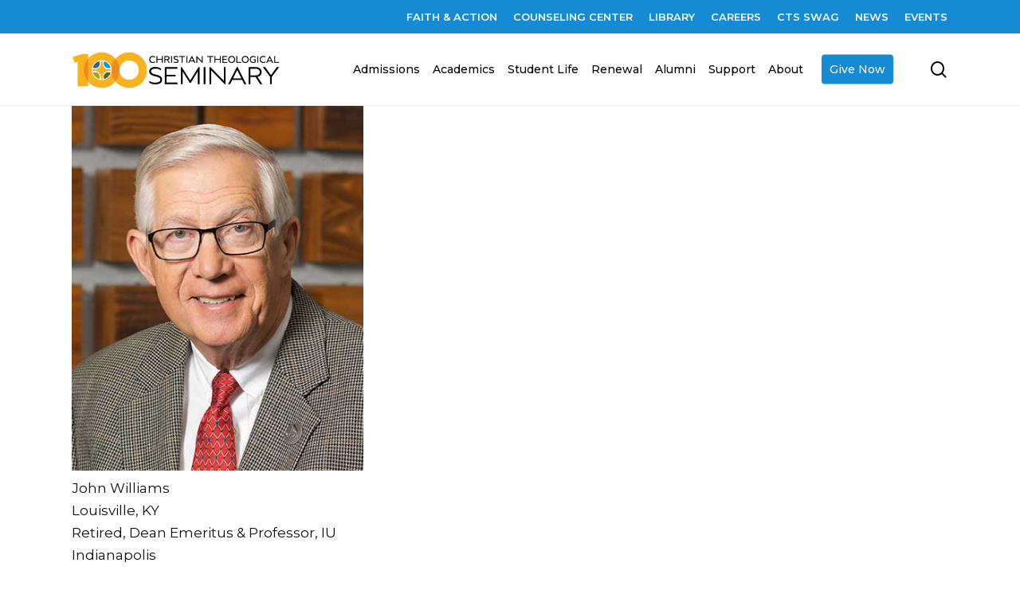

--- FILE ---
content_type: text/html; charset=UTF-8
request_url: https://www.cts.edu/team/john-williams/
body_size: 34125
content:
<!DOCTYPE html>
<html lang="en-US" class="no-js">
<head>
<meta charset="UTF-8">
<meta name="viewport" content="width=device-width, initial-scale=1, maximum-scale=1, user-scalable=0" /><meta name='robots' content='index, follow, max-image-preview:large, max-snippet:-1, max-video-preview:-1' />
<!-- This site is optimized with the Yoast SEO plugin v26.5 - https://yoast.com/wordpress/plugins/seo/ -->
<title>John Williams - Christian Theological Seminary</title>
<link rel="canonical" href="https://www.cts.edu/team/john-williams/" />
<meta property="og:locale" content="en_US" />
<meta property="og:type" content="article" />
<meta property="og:title" content="John Williams - Christian Theological Seminary" />
<meta property="og:description" content="John WilliamsLouisville, KYRetired, Dean Emeritus &amp; Professor, IU Indianapolis" />
<meta property="og:url" content="https://www.cts.edu/team/john-williams/" />
<meta property="og:site_name" content="Christian Theological Seminary" />
<meta property="article:modified_time" content="2025-07-07T15:03:34+00:00" />
<meta property="og:image" content="https://www.cts.edu/wp-content/uploads/2024/12/CTS-TRUST_24-12_John-Williams-1.jpg" />
<meta property="og:image:width" content="400" />
<meta property="og:image:height" content="500" />
<meta property="og:image:type" content="image/jpeg" />
<meta name="twitter:card" content="summary_large_image" />
<script type="application/ld+json" class="yoast-schema-graph">{"@context":"https://schema.org","@graph":[{"@type":"WebPage","@id":"https://www.cts.edu/team/john-williams/","url":"https://www.cts.edu/team/john-williams/","name":"John Williams - Christian Theological Seminary","isPartOf":{"@id":"https://www.cts.edu/#website"},"primaryImageOfPage":{"@id":"https://www.cts.edu/team/john-williams/#primaryimage"},"image":{"@id":"https://www.cts.edu/team/john-williams/#primaryimage"},"thumbnailUrl":"https://www.cts.edu/wp-content/uploads/2024/12/CTS-TRUST_24-12_John-Williams-1.jpg","datePublished":"2021-09-15T07:50:28+00:00","dateModified":"2025-07-07T15:03:34+00:00","breadcrumb":{"@id":"https://www.cts.edu/team/john-williams/#breadcrumb"},"inLanguage":"en-US","potentialAction":[{"@type":"ReadAction","target":["https://www.cts.edu/team/john-williams/"]}]},{"@type":"ImageObject","inLanguage":"en-US","@id":"https://www.cts.edu/team/john-williams/#primaryimage","url":"https://www.cts.edu/wp-content/uploads/2024/12/CTS-TRUST_24-12_John-Williams-1.jpg","contentUrl":"https://www.cts.edu/wp-content/uploads/2024/12/CTS-TRUST_24-12_John-Williams-1.jpg","width":400,"height":500,"caption":"John Williams headshot"},{"@type":"BreadcrumbList","@id":"https://www.cts.edu/team/john-williams/#breadcrumb","itemListElement":[{"@type":"ListItem","position":1,"name":"Home","item":"https://www.cts.edu/"},{"@type":"ListItem","position":2,"name":"Team","item":"https://www.cts.edu/team/"},{"@type":"ListItem","position":3,"name":"John Williams"}]},{"@type":"WebSite","@id":"https://www.cts.edu/#website","url":"https://www.cts.edu/","name":"Christian Theological Seminary","description":"","publisher":{"@id":"https://www.cts.edu/#organization"},"potentialAction":[{"@type":"SearchAction","target":{"@type":"EntryPoint","urlTemplate":"https://www.cts.edu/?s={search_term_string}"},"query-input":{"@type":"PropertyValueSpecification","valueRequired":true,"valueName":"search_term_string"}}],"inLanguage":"en-US"},{"@type":"Organization","@id":"https://www.cts.edu/#organization","name":"Christian Theological Seminary","url":"https://www.cts.edu/","logo":{"@type":"ImageObject","inLanguage":"en-US","@id":"https://www.cts.edu/#/schema/logo/image/","url":"https://www.cts.edu/wp-content/uploads/2021/08/new_logo.png","contentUrl":"https://www.cts.edu/wp-content/uploads/2021/08/new_logo.png","width":153,"height":106,"caption":"Christian Theological Seminary"},"image":{"@id":"https://www.cts.edu/#/schema/logo/image/"}}]}</script>
<!-- / Yoast SEO plugin. -->
<link rel='dns-prefetch' href='//fonts.googleapis.com' />
<link rel='dns-prefetch' href='//use.fontawesome.com' />
<link rel="alternate" type="application/rss+xml" title="Christian Theological Seminary &raquo; Feed" href="https://www.cts.edu/feed/" />
<link rel="alternate" type="application/rss+xml" title="Christian Theological Seminary &raquo; Comments Feed" href="https://www.cts.edu/comments/feed/" />
<link rel="alternate" title="oEmbed (JSON)" type="application/json+oembed" href="https://www.cts.edu/wp-json/oembed/1.0/embed?url=https%3A%2F%2Fwww.cts.edu%2Fteam%2Fjohn-williams%2F" />
<link rel="alternate" title="oEmbed (XML)" type="text/xml+oembed" href="https://www.cts.edu/wp-json/oembed/1.0/embed?url=https%3A%2F%2Fwww.cts.edu%2Fteam%2Fjohn-williams%2F&#038;format=xml" />
<style id='wp-img-auto-sizes-contain-inline-css' type='text/css'>
img:is([sizes=auto i],[sizes^="auto," i]){contain-intrinsic-size:3000px 1500px}
/*# sourceURL=wp-img-auto-sizes-contain-inline-css */
</style>
<!-- <link rel='stylesheet' id='mec-select2-style-css' href='https://www.cts.edu/wp-content/plugins/modern-events-calendar-lite/assets/packages/select2/select2.min.css?ver=5.22.3' type='text/css' media='all' /> -->
<!-- <link rel='stylesheet' id='mec-font-icons-css' href='https://www.cts.edu/wp-content/plugins/modern-events-calendar-lite/assets/css/iconfonts.css?ver=87838a6895d94c983c6e4b8631a04557' type='text/css' media='all' /> -->
<!-- <link rel='stylesheet' id='mec-frontend-style-css' href='https://www.cts.edu/wp-content/plugins/modern-events-calendar-lite/assets/css/frontend.min.css?ver=5.22.3' type='text/css' media='all' /> -->
<!-- <link rel='stylesheet' id='mec-tooltip-style-css' href='https://www.cts.edu/wp-content/plugins/modern-events-calendar-lite/assets/packages/tooltip/tooltip.css?ver=87838a6895d94c983c6e4b8631a04557' type='text/css' media='all' /> -->
<!-- <link rel='stylesheet' id='mec-tooltip-shadow-style-css' href='https://www.cts.edu/wp-content/plugins/modern-events-calendar-lite/assets/packages/tooltip/tooltipster-sideTip-shadow.min.css?ver=87838a6895d94c983c6e4b8631a04557' type='text/css' media='all' /> -->
<!-- <link rel='stylesheet' id='featherlight-css' href='https://www.cts.edu/wp-content/plugins/modern-events-calendar-lite/assets/packages/featherlight/featherlight.css?ver=87838a6895d94c983c6e4b8631a04557' type='text/css' media='all' /> -->
<link rel="stylesheet" type="text/css" href="//www.cts.edu/wp-content/cache/wpfc-minified/7jrmp1us/dxrw1.css" media="all"/>
<link rel='stylesheet' id='mec-google-fonts-css' href='//fonts.googleapis.com/css?family=Montserrat%3A400%2C700%7CRoboto%3A100%2C300%2C400%2C700&#038;ver=87838a6895d94c983c6e4b8631a04557' type='text/css' media='all' />
<!-- <link rel='stylesheet' id='mec-lity-style-css' href='https://www.cts.edu/wp-content/plugins/modern-events-calendar-lite/assets/packages/lity/lity.min.css?ver=87838a6895d94c983c6e4b8631a04557' type='text/css' media='all' /> -->
<!-- <link rel='stylesheet' id='mec-general-calendar-style-css' href='https://www.cts.edu/wp-content/plugins/modern-events-calendar-lite/assets/css/mec-general-calendar.css?ver=87838a6895d94c983c6e4b8631a04557' type='text/css' media='all' /> -->
<!-- <link rel='stylesheet' id='sbi_styles-css' href='https://www.cts.edu/wp-content/plugins/instagram-feed/css/sbi-styles.min.css?ver=6.4.3' type='text/css' media='all' /> -->
<link rel="stylesheet" type="text/css" href="//www.cts.edu/wp-content/cache/wpfc-minified/f2d885t1/dxrw1.css" media="all"/>
<style id='wp-emoji-styles-inline-css' type='text/css'>
img.wp-smiley, img.emoji {
display: inline !important;
border: none !important;
box-shadow: none !important;
height: 1em !important;
width: 1em !important;
margin: 0 0.07em !important;
vertical-align: -0.1em !important;
background: none !important;
padding: 0 !important;
}
/*# sourceURL=wp-emoji-styles-inline-css */
</style>
<style id='wp-block-library-inline-css' type='text/css'>
:root{--wp-block-synced-color:#7a00df;--wp-block-synced-color--rgb:122,0,223;--wp-bound-block-color:var(--wp-block-synced-color);--wp-editor-canvas-background:#ddd;--wp-admin-theme-color:#007cba;--wp-admin-theme-color--rgb:0,124,186;--wp-admin-theme-color-darker-10:#006ba1;--wp-admin-theme-color-darker-10--rgb:0,107,160.5;--wp-admin-theme-color-darker-20:#005a87;--wp-admin-theme-color-darker-20--rgb:0,90,135;--wp-admin-border-width-focus:2px}@media (min-resolution:192dpi){:root{--wp-admin-border-width-focus:1.5px}}.wp-element-button{cursor:pointer}:root .has-very-light-gray-background-color{background-color:#eee}:root .has-very-dark-gray-background-color{background-color:#313131}:root .has-very-light-gray-color{color:#eee}:root .has-very-dark-gray-color{color:#313131}:root .has-vivid-green-cyan-to-vivid-cyan-blue-gradient-background{background:linear-gradient(135deg,#00d084,#0693e3)}:root .has-purple-crush-gradient-background{background:linear-gradient(135deg,#34e2e4,#4721fb 50%,#ab1dfe)}:root .has-hazy-dawn-gradient-background{background:linear-gradient(135deg,#faaca8,#dad0ec)}:root .has-subdued-olive-gradient-background{background:linear-gradient(135deg,#fafae1,#67a671)}:root .has-atomic-cream-gradient-background{background:linear-gradient(135deg,#fdd79a,#004a59)}:root .has-nightshade-gradient-background{background:linear-gradient(135deg,#330968,#31cdcf)}:root .has-midnight-gradient-background{background:linear-gradient(135deg,#020381,#2874fc)}:root{--wp--preset--font-size--normal:16px;--wp--preset--font-size--huge:42px}.has-regular-font-size{font-size:1em}.has-larger-font-size{font-size:2.625em}.has-normal-font-size{font-size:var(--wp--preset--font-size--normal)}.has-huge-font-size{font-size:var(--wp--preset--font-size--huge)}.has-text-align-center{text-align:center}.has-text-align-left{text-align:left}.has-text-align-right{text-align:right}.has-fit-text{white-space:nowrap!important}#end-resizable-editor-section{display:none}.aligncenter{clear:both}.items-justified-left{justify-content:flex-start}.items-justified-center{justify-content:center}.items-justified-right{justify-content:flex-end}.items-justified-space-between{justify-content:space-between}.screen-reader-text{border:0;clip-path:inset(50%);height:1px;margin:-1px;overflow:hidden;padding:0;position:absolute;width:1px;word-wrap:normal!important}.screen-reader-text:focus{background-color:#ddd;clip-path:none;color:#444;display:block;font-size:1em;height:auto;left:5px;line-height:normal;padding:15px 23px 14px;text-decoration:none;top:5px;width:auto;z-index:100000}html :where(.has-border-color){border-style:solid}html :where([style*=border-top-color]){border-top-style:solid}html :where([style*=border-right-color]){border-right-style:solid}html :where([style*=border-bottom-color]){border-bottom-style:solid}html :where([style*=border-left-color]){border-left-style:solid}html :where([style*=border-width]){border-style:solid}html :where([style*=border-top-width]){border-top-style:solid}html :where([style*=border-right-width]){border-right-style:solid}html :where([style*=border-bottom-width]){border-bottom-style:solid}html :where([style*=border-left-width]){border-left-style:solid}html :where(img[class*=wp-image-]){height:auto;max-width:100%}:where(figure){margin:0 0 1em}html :where(.is-position-sticky){--wp-admin--admin-bar--position-offset:var(--wp-admin--admin-bar--height,0px)}@media screen and (max-width:600px){html :where(.is-position-sticky){--wp-admin--admin-bar--position-offset:0px}}
/*# sourceURL=wp-block-library-inline-css */
</style><style id='wp-block-image-inline-css' type='text/css'>
.wp-block-image>a,.wp-block-image>figure>a{display:inline-block}.wp-block-image img{box-sizing:border-box;height:auto;max-width:100%;vertical-align:bottom}@media not (prefers-reduced-motion){.wp-block-image img.hide{visibility:hidden}.wp-block-image img.show{animation:show-content-image .4s}}.wp-block-image[style*=border-radius] img,.wp-block-image[style*=border-radius]>a{border-radius:inherit}.wp-block-image.has-custom-border img{box-sizing:border-box}.wp-block-image.aligncenter{text-align:center}.wp-block-image.alignfull>a,.wp-block-image.alignwide>a{width:100%}.wp-block-image.alignfull img,.wp-block-image.alignwide img{height:auto;width:100%}.wp-block-image .aligncenter,.wp-block-image .alignleft,.wp-block-image .alignright,.wp-block-image.aligncenter,.wp-block-image.alignleft,.wp-block-image.alignright{display:table}.wp-block-image .aligncenter>figcaption,.wp-block-image .alignleft>figcaption,.wp-block-image .alignright>figcaption,.wp-block-image.aligncenter>figcaption,.wp-block-image.alignleft>figcaption,.wp-block-image.alignright>figcaption{caption-side:bottom;display:table-caption}.wp-block-image .alignleft{float:left;margin:.5em 1em .5em 0}.wp-block-image .alignright{float:right;margin:.5em 0 .5em 1em}.wp-block-image .aligncenter{margin-left:auto;margin-right:auto}.wp-block-image :where(figcaption){margin-bottom:1em;margin-top:.5em}.wp-block-image.is-style-circle-mask img{border-radius:9999px}@supports ((-webkit-mask-image:none) or (mask-image:none)) or (-webkit-mask-image:none){.wp-block-image.is-style-circle-mask img{border-radius:0;-webkit-mask-image:url('data:image/svg+xml;utf8,<svg viewBox="0 0 100 100" xmlns="http://www.w3.org/2000/svg"><circle cx="50" cy="50" r="50"/></svg>');mask-image:url('data:image/svg+xml;utf8,<svg viewBox="0 0 100 100" xmlns="http://www.w3.org/2000/svg"><circle cx="50" cy="50" r="50"/></svg>');mask-mode:alpha;-webkit-mask-position:center;mask-position:center;-webkit-mask-repeat:no-repeat;mask-repeat:no-repeat;-webkit-mask-size:contain;mask-size:contain}}:root :where(.wp-block-image.is-style-rounded img,.wp-block-image .is-style-rounded img){border-radius:9999px}.wp-block-image figure{margin:0}.wp-lightbox-container{display:flex;flex-direction:column;position:relative}.wp-lightbox-container img{cursor:zoom-in}.wp-lightbox-container img:hover+button{opacity:1}.wp-lightbox-container button{align-items:center;backdrop-filter:blur(16px) saturate(180%);background-color:#5a5a5a40;border:none;border-radius:4px;cursor:zoom-in;display:flex;height:20px;justify-content:center;opacity:0;padding:0;position:absolute;right:16px;text-align:center;top:16px;width:20px;z-index:100}@media not (prefers-reduced-motion){.wp-lightbox-container button{transition:opacity .2s ease}}.wp-lightbox-container button:focus-visible{outline:3px auto #5a5a5a40;outline:3px auto -webkit-focus-ring-color;outline-offset:3px}.wp-lightbox-container button:hover{cursor:pointer;opacity:1}.wp-lightbox-container button:focus{opacity:1}.wp-lightbox-container button:focus,.wp-lightbox-container button:hover,.wp-lightbox-container button:not(:hover):not(:active):not(.has-background){background-color:#5a5a5a40;border:none}.wp-lightbox-overlay{box-sizing:border-box;cursor:zoom-out;height:100vh;left:0;overflow:hidden;position:fixed;top:0;visibility:hidden;width:100%;z-index:100000}.wp-lightbox-overlay .close-button{align-items:center;cursor:pointer;display:flex;justify-content:center;min-height:40px;min-width:40px;padding:0;position:absolute;right:calc(env(safe-area-inset-right) + 16px);top:calc(env(safe-area-inset-top) + 16px);z-index:5000000}.wp-lightbox-overlay .close-button:focus,.wp-lightbox-overlay .close-button:hover,.wp-lightbox-overlay .close-button:not(:hover):not(:active):not(.has-background){background:none;border:none}.wp-lightbox-overlay .lightbox-image-container{height:var(--wp--lightbox-container-height);left:50%;overflow:hidden;position:absolute;top:50%;transform:translate(-50%,-50%);transform-origin:top left;width:var(--wp--lightbox-container-width);z-index:9999999999}.wp-lightbox-overlay .wp-block-image{align-items:center;box-sizing:border-box;display:flex;height:100%;justify-content:center;margin:0;position:relative;transform-origin:0 0;width:100%;z-index:3000000}.wp-lightbox-overlay .wp-block-image img{height:var(--wp--lightbox-image-height);min-height:var(--wp--lightbox-image-height);min-width:var(--wp--lightbox-image-width);width:var(--wp--lightbox-image-width)}.wp-lightbox-overlay .wp-block-image figcaption{display:none}.wp-lightbox-overlay button{background:none;border:none}.wp-lightbox-overlay .scrim{background-color:#fff;height:100%;opacity:.9;position:absolute;width:100%;z-index:2000000}.wp-lightbox-overlay.active{visibility:visible}@media not (prefers-reduced-motion){.wp-lightbox-overlay.active{animation:turn-on-visibility .25s both}.wp-lightbox-overlay.active img{animation:turn-on-visibility .35s both}.wp-lightbox-overlay.show-closing-animation:not(.active){animation:turn-off-visibility .35s both}.wp-lightbox-overlay.show-closing-animation:not(.active) img{animation:turn-off-visibility .25s both}.wp-lightbox-overlay.zoom.active{animation:none;opacity:1;visibility:visible}.wp-lightbox-overlay.zoom.active .lightbox-image-container{animation:lightbox-zoom-in .4s}.wp-lightbox-overlay.zoom.active .lightbox-image-container img{animation:none}.wp-lightbox-overlay.zoom.active .scrim{animation:turn-on-visibility .4s forwards}.wp-lightbox-overlay.zoom.show-closing-animation:not(.active){animation:none}.wp-lightbox-overlay.zoom.show-closing-animation:not(.active) .lightbox-image-container{animation:lightbox-zoom-out .4s}.wp-lightbox-overlay.zoom.show-closing-animation:not(.active) .lightbox-image-container img{animation:none}.wp-lightbox-overlay.zoom.show-closing-animation:not(.active) .scrim{animation:turn-off-visibility .4s forwards}}@keyframes show-content-image{0%{visibility:hidden}99%{visibility:hidden}to{visibility:visible}}@keyframes turn-on-visibility{0%{opacity:0}to{opacity:1}}@keyframes turn-off-visibility{0%{opacity:1;visibility:visible}99%{opacity:0;visibility:visible}to{opacity:0;visibility:hidden}}@keyframes lightbox-zoom-in{0%{transform:translate(calc((-100vw + var(--wp--lightbox-scrollbar-width))/2 + var(--wp--lightbox-initial-left-position)),calc(-50vh + var(--wp--lightbox-initial-top-position))) scale(var(--wp--lightbox-scale))}to{transform:translate(-50%,-50%) scale(1)}}@keyframes lightbox-zoom-out{0%{transform:translate(-50%,-50%) scale(1);visibility:visible}99%{visibility:visible}to{transform:translate(calc((-100vw + var(--wp--lightbox-scrollbar-width))/2 + var(--wp--lightbox-initial-left-position)),calc(-50vh + var(--wp--lightbox-initial-top-position))) scale(var(--wp--lightbox-scale));visibility:hidden}}
/*# sourceURL=https://www.cts.edu/wp-includes/blocks/image/style.min.css */
</style>
<style id='wp-block-spacer-inline-css' type='text/css'>
.wp-block-spacer{clear:both}
/*# sourceURL=https://www.cts.edu/wp-includes/blocks/spacer/style.min.css */
</style>
<style id='global-styles-inline-css' type='text/css'>
:root{--wp--preset--aspect-ratio--square: 1;--wp--preset--aspect-ratio--4-3: 4/3;--wp--preset--aspect-ratio--3-4: 3/4;--wp--preset--aspect-ratio--3-2: 3/2;--wp--preset--aspect-ratio--2-3: 2/3;--wp--preset--aspect-ratio--16-9: 16/9;--wp--preset--aspect-ratio--9-16: 9/16;--wp--preset--color--black: #000000;--wp--preset--color--cyan-bluish-gray: #abb8c3;--wp--preset--color--white: #ffffff;--wp--preset--color--pale-pink: #f78da7;--wp--preset--color--vivid-red: #cf2e2e;--wp--preset--color--luminous-vivid-orange: #ff6900;--wp--preset--color--luminous-vivid-amber: #fcb900;--wp--preset--color--light-green-cyan: #7bdcb5;--wp--preset--color--vivid-green-cyan: #00d084;--wp--preset--color--pale-cyan-blue: #8ed1fc;--wp--preset--color--vivid-cyan-blue: #0693e3;--wp--preset--color--vivid-purple: #9b51e0;--wp--preset--gradient--vivid-cyan-blue-to-vivid-purple: linear-gradient(135deg,rgb(6,147,227) 0%,rgb(155,81,224) 100%);--wp--preset--gradient--light-green-cyan-to-vivid-green-cyan: linear-gradient(135deg,rgb(122,220,180) 0%,rgb(0,208,130) 100%);--wp--preset--gradient--luminous-vivid-amber-to-luminous-vivid-orange: linear-gradient(135deg,rgb(252,185,0) 0%,rgb(255,105,0) 100%);--wp--preset--gradient--luminous-vivid-orange-to-vivid-red: linear-gradient(135deg,rgb(255,105,0) 0%,rgb(207,46,46) 100%);--wp--preset--gradient--very-light-gray-to-cyan-bluish-gray: linear-gradient(135deg,rgb(238,238,238) 0%,rgb(169,184,195) 100%);--wp--preset--gradient--cool-to-warm-spectrum: linear-gradient(135deg,rgb(74,234,220) 0%,rgb(151,120,209) 20%,rgb(207,42,186) 40%,rgb(238,44,130) 60%,rgb(251,105,98) 80%,rgb(254,248,76) 100%);--wp--preset--gradient--blush-light-purple: linear-gradient(135deg,rgb(255,206,236) 0%,rgb(152,150,240) 100%);--wp--preset--gradient--blush-bordeaux: linear-gradient(135deg,rgb(254,205,165) 0%,rgb(254,45,45) 50%,rgb(107,0,62) 100%);--wp--preset--gradient--luminous-dusk: linear-gradient(135deg,rgb(255,203,112) 0%,rgb(199,81,192) 50%,rgb(65,88,208) 100%);--wp--preset--gradient--pale-ocean: linear-gradient(135deg,rgb(255,245,203) 0%,rgb(182,227,212) 50%,rgb(51,167,181) 100%);--wp--preset--gradient--electric-grass: linear-gradient(135deg,rgb(202,248,128) 0%,rgb(113,206,126) 100%);--wp--preset--gradient--midnight: linear-gradient(135deg,rgb(2,3,129) 0%,rgb(40,116,252) 100%);--wp--preset--font-size--small: 13px;--wp--preset--font-size--medium: 20px;--wp--preset--font-size--large: 36px;--wp--preset--font-size--x-large: 42px;--wp--preset--spacing--20: 0.44rem;--wp--preset--spacing--30: 0.67rem;--wp--preset--spacing--40: 1rem;--wp--preset--spacing--50: 1.5rem;--wp--preset--spacing--60: 2.25rem;--wp--preset--spacing--70: 3.38rem;--wp--preset--spacing--80: 5.06rem;--wp--preset--shadow--natural: 6px 6px 9px rgba(0, 0, 0, 0.2);--wp--preset--shadow--deep: 12px 12px 50px rgba(0, 0, 0, 0.4);--wp--preset--shadow--sharp: 6px 6px 0px rgba(0, 0, 0, 0.2);--wp--preset--shadow--outlined: 6px 6px 0px -3px rgb(255, 255, 255), 6px 6px rgb(0, 0, 0);--wp--preset--shadow--crisp: 6px 6px 0px rgb(0, 0, 0);}:where(.is-layout-flex){gap: 0.5em;}:where(.is-layout-grid){gap: 0.5em;}body .is-layout-flex{display: flex;}.is-layout-flex{flex-wrap: wrap;align-items: center;}.is-layout-flex > :is(*, div){margin: 0;}body .is-layout-grid{display: grid;}.is-layout-grid > :is(*, div){margin: 0;}:where(.wp-block-columns.is-layout-flex){gap: 2em;}:where(.wp-block-columns.is-layout-grid){gap: 2em;}:where(.wp-block-post-template.is-layout-flex){gap: 1.25em;}:where(.wp-block-post-template.is-layout-grid){gap: 1.25em;}.has-black-color{color: var(--wp--preset--color--black) !important;}.has-cyan-bluish-gray-color{color: var(--wp--preset--color--cyan-bluish-gray) !important;}.has-white-color{color: var(--wp--preset--color--white) !important;}.has-pale-pink-color{color: var(--wp--preset--color--pale-pink) !important;}.has-vivid-red-color{color: var(--wp--preset--color--vivid-red) !important;}.has-luminous-vivid-orange-color{color: var(--wp--preset--color--luminous-vivid-orange) !important;}.has-luminous-vivid-amber-color{color: var(--wp--preset--color--luminous-vivid-amber) !important;}.has-light-green-cyan-color{color: var(--wp--preset--color--light-green-cyan) !important;}.has-vivid-green-cyan-color{color: var(--wp--preset--color--vivid-green-cyan) !important;}.has-pale-cyan-blue-color{color: var(--wp--preset--color--pale-cyan-blue) !important;}.has-vivid-cyan-blue-color{color: var(--wp--preset--color--vivid-cyan-blue) !important;}.has-vivid-purple-color{color: var(--wp--preset--color--vivid-purple) !important;}.has-black-background-color{background-color: var(--wp--preset--color--black) !important;}.has-cyan-bluish-gray-background-color{background-color: var(--wp--preset--color--cyan-bluish-gray) !important;}.has-white-background-color{background-color: var(--wp--preset--color--white) !important;}.has-pale-pink-background-color{background-color: var(--wp--preset--color--pale-pink) !important;}.has-vivid-red-background-color{background-color: var(--wp--preset--color--vivid-red) !important;}.has-luminous-vivid-orange-background-color{background-color: var(--wp--preset--color--luminous-vivid-orange) !important;}.has-luminous-vivid-amber-background-color{background-color: var(--wp--preset--color--luminous-vivid-amber) !important;}.has-light-green-cyan-background-color{background-color: var(--wp--preset--color--light-green-cyan) !important;}.has-vivid-green-cyan-background-color{background-color: var(--wp--preset--color--vivid-green-cyan) !important;}.has-pale-cyan-blue-background-color{background-color: var(--wp--preset--color--pale-cyan-blue) !important;}.has-vivid-cyan-blue-background-color{background-color: var(--wp--preset--color--vivid-cyan-blue) !important;}.has-vivid-purple-background-color{background-color: var(--wp--preset--color--vivid-purple) !important;}.has-black-border-color{border-color: var(--wp--preset--color--black) !important;}.has-cyan-bluish-gray-border-color{border-color: var(--wp--preset--color--cyan-bluish-gray) !important;}.has-white-border-color{border-color: var(--wp--preset--color--white) !important;}.has-pale-pink-border-color{border-color: var(--wp--preset--color--pale-pink) !important;}.has-vivid-red-border-color{border-color: var(--wp--preset--color--vivid-red) !important;}.has-luminous-vivid-orange-border-color{border-color: var(--wp--preset--color--luminous-vivid-orange) !important;}.has-luminous-vivid-amber-border-color{border-color: var(--wp--preset--color--luminous-vivid-amber) !important;}.has-light-green-cyan-border-color{border-color: var(--wp--preset--color--light-green-cyan) !important;}.has-vivid-green-cyan-border-color{border-color: var(--wp--preset--color--vivid-green-cyan) !important;}.has-pale-cyan-blue-border-color{border-color: var(--wp--preset--color--pale-cyan-blue) !important;}.has-vivid-cyan-blue-border-color{border-color: var(--wp--preset--color--vivid-cyan-blue) !important;}.has-vivid-purple-border-color{border-color: var(--wp--preset--color--vivid-purple) !important;}.has-vivid-cyan-blue-to-vivid-purple-gradient-background{background: var(--wp--preset--gradient--vivid-cyan-blue-to-vivid-purple) !important;}.has-light-green-cyan-to-vivid-green-cyan-gradient-background{background: var(--wp--preset--gradient--light-green-cyan-to-vivid-green-cyan) !important;}.has-luminous-vivid-amber-to-luminous-vivid-orange-gradient-background{background: var(--wp--preset--gradient--luminous-vivid-amber-to-luminous-vivid-orange) !important;}.has-luminous-vivid-orange-to-vivid-red-gradient-background{background: var(--wp--preset--gradient--luminous-vivid-orange-to-vivid-red) !important;}.has-very-light-gray-to-cyan-bluish-gray-gradient-background{background: var(--wp--preset--gradient--very-light-gray-to-cyan-bluish-gray) !important;}.has-cool-to-warm-spectrum-gradient-background{background: var(--wp--preset--gradient--cool-to-warm-spectrum) !important;}.has-blush-light-purple-gradient-background{background: var(--wp--preset--gradient--blush-light-purple) !important;}.has-blush-bordeaux-gradient-background{background: var(--wp--preset--gradient--blush-bordeaux) !important;}.has-luminous-dusk-gradient-background{background: var(--wp--preset--gradient--luminous-dusk) !important;}.has-pale-ocean-gradient-background{background: var(--wp--preset--gradient--pale-ocean) !important;}.has-electric-grass-gradient-background{background: var(--wp--preset--gradient--electric-grass) !important;}.has-midnight-gradient-background{background: var(--wp--preset--gradient--midnight) !important;}.has-small-font-size{font-size: var(--wp--preset--font-size--small) !important;}.has-medium-font-size{font-size: var(--wp--preset--font-size--medium) !important;}.has-large-font-size{font-size: var(--wp--preset--font-size--large) !important;}.has-x-large-font-size{font-size: var(--wp--preset--font-size--x-large) !important;}
/*# sourceURL=global-styles-inline-css */
</style>
<style id='classic-theme-styles-inline-css' type='text/css'>
/*! This file is auto-generated */
.wp-block-button__link{color:#fff;background-color:#32373c;border-radius:9999px;box-shadow:none;text-decoration:none;padding:calc(.667em + 2px) calc(1.333em + 2px);font-size:1.125em}.wp-block-file__button{background:#32373c;color:#fff;text-decoration:none}
/*# sourceURL=/wp-includes/css/classic-themes.min.css */
</style>
<!-- <link rel='stylesheet' id='ditty-css' href='https://www.cts.edu/wp-content/plugins/ditty-news-ticker/includes/css/ditty.css?ver=3.0.23' type='text/css' media='all' /> -->
<link rel="stylesheet" type="text/css" href="//www.cts.edu/wp-content/cache/wpfc-minified/g5tvbqjx/dxrw1.css" media="all"/>
<link rel='stylesheet' id='ditty-fontawesome-css' href='https://use.fontawesome.com/releases/v5.15.3/css/all.css?ver=5.15.3' type='text/css' media='' />
<!-- <link rel='stylesheet' id='salient-social-css' href='https://www.cts.edu/wp-content/plugins/salient-social/css/style.css?ver=1.2.2' type='text/css' media='all' /> -->
<link rel="stylesheet" type="text/css" href="//www.cts.edu/wp-content/cache/wpfc-minified/maa0627z/dxrw1.css" media="all"/>
<style id='salient-social-inline-css' type='text/css'>
.sharing-default-minimal .nectar-love.loved,
body .nectar-social[data-color-override="override"].fixed > a:before, 
body .nectar-social[data-color-override="override"].fixed .nectar-social-inner a,
.sharing-default-minimal .nectar-social[data-color-override="override"] .nectar-social-inner a:hover,
.nectar-social.vertical[data-color-override="override"] .nectar-social-inner a:hover {
background-color: #168ad3;
}
.nectar-social.hover .nectar-love.loved,
.nectar-social.hover > .nectar-love-button a:hover,
.nectar-social[data-color-override="override"].hover > div a:hover,
#single-below-header .nectar-social[data-color-override="override"].hover > div a:hover,
.nectar-social[data-color-override="override"].hover .share-btn:hover,
.sharing-default-minimal .nectar-social[data-color-override="override"] .nectar-social-inner a {
border-color: #168ad3;
}
#single-below-header .nectar-social.hover .nectar-love.loved i,
#single-below-header .nectar-social.hover[data-color-override="override"] a:hover,
#single-below-header .nectar-social.hover[data-color-override="override"] a:hover i,
#single-below-header .nectar-social.hover .nectar-love-button a:hover i,
.nectar-love:hover i,
.hover .nectar-love:hover .total_loves,
.nectar-love.loved i,
.nectar-social.hover .nectar-love.loved .total_loves,
.nectar-social.hover .share-btn:hover, 
.nectar-social[data-color-override="override"].hover .nectar-social-inner a:hover,
.nectar-social[data-color-override="override"].hover > div:hover span,
.sharing-default-minimal .nectar-social[data-color-override="override"] .nectar-social-inner a:not(:hover) i,
.sharing-default-minimal .nectar-social[data-color-override="override"] .nectar-social-inner a:not(:hover) {
color: #168ad3;
}
/*# sourceURL=salient-social-inline-css */
</style>
<!-- <link rel='stylesheet' id='ultimeter-css' href='https://www.cts.edu/wp-content/plugins/ultimeter-premium/public/assets/css/ultimeter-public.css?ver=2.7.6' type='text/css' media='all' /> -->
<!-- <link rel='stylesheet' id='ultimeter-legacy-css' href='https://www.cts.edu/wp-content/plugins/ultimeter-premium/legacy/public/css/ultimeter-public.css?ver=2.7.6' type='text/css' media='all' /> -->
<!-- <link rel='stylesheet' id='wp-components-css' href='https://www.cts.edu/wp-includes/css/dist/components/style.min.css?ver=87838a6895d94c983c6e4b8631a04557' type='text/css' media='all' /> -->
<!-- <link rel='stylesheet' id='wp-preferences-css' href='https://www.cts.edu/wp-includes/css/dist/preferences/style.min.css?ver=87838a6895d94c983c6e4b8631a04557' type='text/css' media='all' /> -->
<!-- <link rel='stylesheet' id='wp-block-editor-css' href='https://www.cts.edu/wp-includes/css/dist/block-editor/style.min.css?ver=87838a6895d94c983c6e4b8631a04557' type='text/css' media='all' /> -->
<!-- <link rel='stylesheet' id='wp-reusable-blocks-css' href='https://www.cts.edu/wp-includes/css/dist/reusable-blocks/style.min.css?ver=87838a6895d94c983c6e4b8631a04557' type='text/css' media='all' /> -->
<!-- <link rel='stylesheet' id='wp-patterns-css' href='https://www.cts.edu/wp-includes/css/dist/patterns/style.min.css?ver=87838a6895d94c983c6e4b8631a04557' type='text/css' media='all' /> -->
<!-- <link rel='stylesheet' id='wp-editor-css' href='https://www.cts.edu/wp-includes/css/dist/editor/style.min.css?ver=87838a6895d94c983c6e4b8631a04557' type='text/css' media='all' /> -->
<!-- <link rel='stylesheet' id='ultimeter-gutenberg-block-css' href='https://www.cts.edu/wp-content/plugins/ultimeter-premium/gutenberg/assets/css/ultimeter-gutenberg-block.css?ver=2.7.6' type='text/css' media='all' /> -->
<!-- <link rel='stylesheet' id='awsm-jobs-general-css' href='https://www.cts.edu/wp-content/plugins/wp-job-openings/assets/css/general.min.css?ver=3.3.0' type='text/css' media='all' /> -->
<!-- <link rel='stylesheet' id='awsm-jobs-style-css' href='https://www.cts.edu/wp-content/plugins/wp-job-openings/assets/css/style.min.css?ver=3.3.0' type='text/css' media='all' /> -->
<!-- <link rel='stylesheet' id='font-awesome-css' href='https://www.cts.edu/wp-content/themes/salient/css/font-awesome-legacy.min.css?ver=4.7.1' type='text/css' media='all' /> -->
<!-- <link rel='stylesheet' id='salient-grid-system-css' href='https://www.cts.edu/wp-content/themes/salient/css/build/grid-system.css?ver=14.0.7' type='text/css' media='all' /> -->
<!-- <link rel='stylesheet' id='main-styles-css' href='https://www.cts.edu/wp-content/themes/salient/css/build/style.css?ver=14.0.7' type='text/css' media='all' /> -->
<link rel="stylesheet" type="text/css" href="//www.cts.edu/wp-content/cache/wpfc-minified/21rn3a6v/dxrw1.css" media="all"/>
<style id='main-styles-inline-css' type='text/css'>
@font-face{
font-family:'Open Sans';
src:url('https://www.cts.edu/wp-content/themes/salient/css/fonts/OpenSans-Light.woff') format('woff');
font-weight:300;
font-style:normal; 
}
@font-face{
font-family:'Open Sans';
src:url('https://www.cts.edu/wp-content/themes/salient/css/fonts/OpenSans-Regular.woff') format('woff');
font-weight:400;
font-style:normal; 
}
@font-face{
font-family:'Open Sans';
src:url('https://www.cts.edu/wp-content/themes/salient/css/fonts/OpenSans-SemiBold.woff') format('woff');
font-weight:600;
font-style:normal; 
}
@font-face{
font-family:'Open Sans';
src:url('https://www.cts.edu/wp-content/themes/salient/css/fonts/OpenSans-Bold.woff') format('woff');
font-weight:700;
font-style:normal; 
}
/*# sourceURL=main-styles-inline-css */
</style>
<!-- <link rel='stylesheet' id='nectar-header-secondary-nav-css' href='https://www.cts.edu/wp-content/themes/salient/css/build/header/header-secondary-nav.css?ver=14.0.7' type='text/css' media='all' /> -->
<!-- <link rel='stylesheet' id='nectar-single-styles-css' href='https://www.cts.edu/wp-content/themes/salient/css/build/single.css?ver=14.0.7' type='text/css' media='all' /> -->
<!-- <link rel='stylesheet' id='nectar-element-recent-posts-css' href='https://www.cts.edu/wp-content/themes/salient/css/build/elements/element-recent-posts.css?ver=14.0.7' type='text/css' media='all' /> -->
<!-- <link rel='stylesheet' id='nectar-blog-masonry-core-css' href='https://www.cts.edu/wp-content/themes/salient/css/build/blog/masonry-core.css?ver=14.0.7' type='text/css' media='all' /> -->
<!-- <link rel='stylesheet' id='nectar-blog-masonry-classic-enhanced-css' href='https://www.cts.edu/wp-content/themes/salient/css/build/blog/masonry-classic-enhanced.css?ver=14.0.7' type='text/css' media='all' /> -->
<!-- <link rel='stylesheet' id='responsive-css' href='https://www.cts.edu/wp-content/themes/salient/css/build/responsive.css?ver=14.0.7' type='text/css' media='all' /> -->
<!-- <link rel='stylesheet' id='skin-material-css' href='https://www.cts.edu/wp-content/themes/salient/css/build/skin-material.css?ver=14.0.7' type='text/css' media='all' /> -->
<!-- <link rel='stylesheet' id='salient-wp-menu-dynamic-css' href='https://www.cts.edu/wp-content/uploads/salient/menu-dynamic.css?ver=61137' type='text/css' media='all' /> -->
<!-- <link rel='stylesheet' id='nectar-widget-posts-css' href='https://www.cts.edu/wp-content/themes/salient/css/build/elements/widget-nectar-posts.css?ver=14.0.7' type='text/css' media='all' /> -->
<!-- <link rel='stylesheet' id='wpjb-glyphs-css' href='https://www.cts.edu/wp-content/plugins/wpjobboard/public/css/wpjb-glyphs.css?ver=5.7.2' type='text/css' media='all' /> -->
<!-- <link rel='stylesheet' id='wpjb-css-css' href='https://www.cts.edu/wp-content/plugins/wpjobboard/public/css/frontend.css?ver=5.7.2' type='text/css' media='all' /> -->
<!-- <link rel='stylesheet' id='dynamic-css-css' href='https://www.cts.edu/wp-content/themes/salient/css/salient-dynamic-styles.css?ver=53850' type='text/css' media='all' /> -->
<link rel="stylesheet" type="text/css" href="//www.cts.edu/wp-content/cache/wpfc-minified/qucae4zb/dxrzx.css" media="all"/>
<style id='dynamic-css-inline-css' type='text/css'>
@media only screen and (min-width:1000px){body #ajax-content-wrap.no-scroll{min-height:calc(100vh - 142px);height:calc(100vh - 142px)!important;}}@media only screen and (min-width:1000px){#page-header-wrap.fullscreen-header,#page-header-wrap.fullscreen-header #page-header-bg,html:not(.nectar-box-roll-loaded) .nectar-box-roll > #page-header-bg.fullscreen-header,.nectar_fullscreen_zoom_recent_projects,#nectar_fullscreen_rows:not(.afterLoaded) > div{height:calc(100vh - 141px);}.wpb_row.vc_row-o-full-height.top-level,.wpb_row.vc_row-o-full-height.top-level > .col.span_12{min-height:calc(100vh - 141px);}html:not(.nectar-box-roll-loaded) .nectar-box-roll > #page-header-bg.fullscreen-header{top:142px;}.nectar-slider-wrap[data-fullscreen="true"]:not(.loaded),.nectar-slider-wrap[data-fullscreen="true"]:not(.loaded) .swiper-container{height:calc(100vh - 140px)!important;}.admin-bar .nectar-slider-wrap[data-fullscreen="true"]:not(.loaded),.admin-bar .nectar-slider-wrap[data-fullscreen="true"]:not(.loaded) .swiper-container{height:calc(100vh - 140px - 32px)!important;}}@media only screen and (max-width:999px){.using-mobile-browser #nectar_fullscreen_rows:not(.afterLoaded):not([data-mobile-disable="on"]) > div{height:calc(100vh - 126px);}.using-mobile-browser .wpb_row.vc_row-o-full-height.top-level,.using-mobile-browser .wpb_row.vc_row-o-full-height.top-level > .col.span_12,[data-permanent-transparent="1"].using-mobile-browser .wpb_row.vc_row-o-full-height.top-level,[data-permanent-transparent="1"].using-mobile-browser .wpb_row.vc_row-o-full-height.top-level > .col.span_12{min-height:calc(100vh - 126px);}html:not(.nectar-box-roll-loaded) .nectar-box-roll > #page-header-bg.fullscreen-header,.nectar_fullscreen_zoom_recent_projects,.nectar-slider-wrap[data-fullscreen="true"]:not(.loaded),.nectar-slider-wrap[data-fullscreen="true"]:not(.loaded) .swiper-container,#nectar_fullscreen_rows:not(.afterLoaded):not([data-mobile-disable="on"]) > div{height:calc(100vh - 73px);}.wpb_row.vc_row-o-full-height.top-level,.wpb_row.vc_row-o-full-height.top-level > .col.span_12{min-height:calc(100vh - 73px);}body[data-transparent-header="false"] #ajax-content-wrap.no-scroll{min-height:calc(100vh - 73px);height:calc(100vh - 73px);}}.screen-reader-text,.nectar-skip-to-content:not(:focus){border:0;clip:rect(1px,1px,1px,1px);clip-path:inset(50%);height:1px;margin:-1px;overflow:hidden;padding:0;position:absolute!important;width:1px;word-wrap:normal!important;}
/*TYPE */
p a {
font-weight:700;
}
.light h1, .light h2, .light h3, .light h4, .light h5, .light h6, 
.light p, .light p a, .light tshowcase-inner-box p, .light tshowcase-inner-box p a, 
.light tshowcase-inner-box a, .light .tshowcase-box-info p, .light .tshowcase-box-info p s, 
.light .tshowcase-box-info a {
color: #ffffff !important;
}
.full-width-section >.col.span_12.light, .full-width-content >.col.span_12.light, 
.col.span_12.light .wpb_text_column >.wpb_wrapper >ul {
color: #fff !important;
}
.nectar-cta[data-style="material"] .link_wrap .link_text {
font-size: 16px !important;
} 
.nectar-cta .link_wrap .link_text {
font-size: 16px !important;
} 
/* This is to remove the default "YouTube" Logo from the top of YouTube Feeds that have been manually coded/customized like the one used on MMPC page  */
.sb_youtube_header {
display: none !important;
}
/* This code is to add padding to images in the blog to align better with paragraphs */
p img {
padding-top: 8px;
}
body h6 {
color:#168ad3;
}
body .wpb_text_column ul li {
margin-bottom:15px;
}
.green, .green a, .green p, .green p a {
color: #828c11 !important;
}
.white, .white a, .white p, .white p a {
color: #FFFFFF !important;
}
.nectar-cta.white[data-style="material"] .arrow, 
.nectar-cta.white[data-style="material"] .link_wrap .arrow:before, 
.nectar-cta.white[data-style="material"] .link_wrap .arrow:after {
color: #FFFFFF !important;
}
.nectar-fancy-ul ul {
margin-top: 10px;
}
.main-content .nectar-fancy-ul[data-spacing="10px"] ul li {
margin-bottom: 20px !important;
}
.main-content .nectar-fancy-ul[data-spacing="10px"] ul li ul li {
margin-bottom: 10px !important;
}
.main-content ol li {
margin-bottom: 15px;
}
/* public courses and microcredentialing */
@media only screen and (max-width: 690px) {
.questions h4 {
font-size: 16px !important;
line-height: 1.3 !important;
}
}
/* HEADER */
#header-outer {
border-bottom: 1px solid #eaeaea;
}
/* GLOBAL HEADER and FOOTER  CHANGES */
body[data-header-resize="1"] .container-wrap {
padding-top: 0;
}
.container-wrap .row >.wpb_row:not(.full-width-section):not(.full-width-content):last-child {
margin-bottom: 0;
}
/* DIVIDER */
.divider-border {
background-color: rgba(0,0,0,0.12) !important;
}
/* MAIN NAV */
.headmenubutton > a > span {
color: white;
}
/* dropdown */
#header-outer:not([data-format="left-header"]) #top nav > ul > li:not(.megamenu) .current-menu-item > a, 
#header-outer:not([data-format="left-header"]) #top nav > ul > li:not(.megamenu) ul .current-menu-item > a {
color: #0a0a0a!important;
}
#header-outer:not([data-format="left-header"]) #top nav > ul > li:not(.megamenu) .current-menu-item > a:hover, 
#header-outer:not([data-format="left-header"]) #top nav > ul > li:not(.megamenu) ul .current-menu-item > a:hover {
color: #168ad3!important;
}
@media only screen and (min-width: 1300px) and (max-width: 1400px) {
#top nav > ul > li > a {
font-size:15px;
}
#header-outer[data-lhe="default"] #top nav > ul > li > a {
padding-left: 12px;
padding-right: 12px;
}
#header-outer[data-lhe=default] #top nav>ul>li[class*=button_solid_color]>a {
padding-left: 15px;
padding-right: 15px;
}
}
@media only screen and (min-width: 1100px) and (max-width: 1299px) {
#top nav > ul > li > a {
font-size:14px;
}
#header-outer[data-lhe="default"] #top nav > ul > li > a {
padding-left: 8px;
padding-right: 8px;
}
#header-outer[data-lhe=default] #top nav>ul>li[class*=button_solid_color]>a {
padding-left: 10px;
padding-right: 10px;
}
#header-outer #logo img {
height: 50px;
}
}
@media only screen and (min-width: 999px) and (max-width: 1099px) {
#top nav > ul > li > a {
font-size:13px;
}
#header-outer[data-lhe="default"] #top nav > ul > li > a {
padding-left: 7px;
padding-right: 7px;
}
#header-outer[data-lhe=default] #top nav>ul>li[class*=button_solid_color]>a {
padding-left: 8px;
padding-right: 8px;
}
#header-outer #logo img {
height: 40px;
}
}
/* SUBNAV */
/*sub-sub nav arrow */
.sf-sub-indicator [class^="icon-"], body .sf-sub-indicator [class*=" icon-"] {
font-size: 15px;
line-height: 16px;
font-weight:600;
}
/* giving */
.menu-giving-menu-container, .menu-counseling-center-menu-container, 
.menu-alumni-menu-container, .menu-faith-and-action-menu-container, 
.menu-clergy-renewal-container {
background: #f3f3f3;
padding-top: 15px;
padding-bottom: 15px;
border-radius: 5px 
}
ul#menu-giving-menu, ul#menu-counseling-center-menu, ul#menu-alumni-menu, 
ul#menu-faith-and-action-menu, ul#menu-clergy-renewal {
margin-left:0;
margin-bottom:0;
}
#menu-giving-menu, #menu-counseling-center-menu, #menu-alumni-menu, 
#menu-faith-and-action-menu, #menu-clergy-renewal {
text-align:center;
}
#menu-giving-menu li, #menu-counseling-center-menu li, #menu-alumni-menu li, 
#menu-faith-and-action-menu li, #menu-clergy-renewal li {
list-style: none !important;
display: inline;
padding:0 15px;
text-transform: uppercase;
}
#menu-giving-menu li a, #menu-counseling-center-menu li a, #menu-alumni-menu li a, 
#menu-faith-and-action-menu li a, #menu-clergy-renewal li a {
color: #168ad3;
font-size: 15px;
font-weight: 700 !important;
}    
#menu-giving-menu li a:hover, #menu-counseling-center-menu li a:hover, 
#menu-alumni-menu li a:hover, #menu-faith-and-action-menu li a:hover, 
#menu-clergy-renewal li a:hover {
text-decoration:underline;
} 
#menu-giving-menu .current_page_item, #menu-counseling-center-menu .current_page_item, 
#menu-alumni-menu .current_page_item, #menu-faith-and-action-menu .current_page_item, 
#menu-clergy-renewal .current_page_item {
text-decoration:underline;
}
/* FANCY BOX */
.nectar-fancy-box:after {
height: 12px;
}
.nectar-fancy-box .inner {
line-height: 1.4 !important;
}
/* COUNTDOWN TIMER */
.eapps-countdown-timer-has-background {
padding: 10px 30px 15px 30px !important;
}
/* ULTIMETER */
.ultimeter_thermometer_2020.ultimeter_thermometer_2020_small .ultimeter_thermometer_tube .ultimeter_meter_amount {
font-size: 1rem !important;
font-weight:600;
color: #000000 !important;
}
.ultimeter_thermometer_2020 .ultimeter_thermometer_tube, 
.ultimeter_thermometer_2020 .ultimeter_thermometer_tube_topper, 
.ultimeter_thermometer_2020 .ultimeter_thermometer_bulb {
background: #d5d5dd !important;
}
/* DITTY TEXT SCROLLER */
.ditty-layout--13045 .ditty-item__elements {
font-family: 'Open Sans',sans-serif;
font-size: 20px;
line-height: 1.3;
font-weight: 600;
}
.ditty-ticker__contents {
background-color: transparent !important;
}
/* ICON LIST */
.span_12.light .nectar-icon-list-item .content {
color: rgba(255,255,255,1.0);
font-weight: 600;
}
.nectar-icon-list-item .content {
font-weight: 600;
}
/* HORIZONTAL LISTS */
.nectar-hor-list-item[data-hover-effect="full_border"] {
border: 1px solid rgba(0,0,0,0.15);
background-color: #f6f6f8;
}
.nectar-hor-list-item[data-hover-effect="full_border"][data-color="accent-color"]:hover {
border-color: #168ad3;
background: #ffffff;
}
.nectar-hor-list-item[data-hover-effect="full_border"] .nectar-list-item-btn {
border: none;
background-color: transparent;
color: #168ad3;
}
@media only screen and (min-width: 1px) and (max-width: 999px) {
.nectar-hor-list-item.has-btn {
padding-right: 35px;
}
}
/* TESTIMONIALS */
.testimonial_slider[data-style="minimal"] blockquote .testimonial-name {
font-weight: 700 !important;
}
.testimonial_slider[data-style="minimal"] blockquote .title {
font-size: 15px;
color: rgba(255,255,255,.9);
font-style: italic;
}
.nectar_single_testimonial {
font-style: italic;
}
/* FANCY BOXES */
/* for long text on For Students Only page */
@media only screen and (min-width: 1401px) {
#student-boxes .nectar-fancy-box[data-style="parallax_hover"] .inner h3 {
font-size: 26px !important;
line-height: 33px !important;
}
}
@media only screen and (min-width: 1335px) and (max-width: 1400px) {
#student-boxes .nectar-fancy-box[data-style="parallax_hover"] .inner h3 {
font-size: 24px !important;
line-height: 30px !important;
}
}
@media only screen and (min-width: 1220px) and (max-width: 1334px) {
#student-boxes .nectar-fancy-box[data-style="parallax_hover"] .inner h3 {
font-size: 22px !important;
line-height: 28px !important;
}
}
@media only screen and (min-width: 1136px) and (max-width: 1219px) {
#student-boxes .nectar-fancy-box[data-style="parallax_hover"] .inner h3 {
font-size: 20px !important;
line-height: 26px !important;
}
}
/* for boxes on both CTS Students and For Students Only */
@media only screen and (min-width: 999px) and (max-width: 1135px) {
#student-boxes .nectar-fancy-box[data-style="parallax_hover"] .inner h3, 
.student-boxes-main .nectar-fancy-box[data-style="parallax_hover"] .inner h3 {
font-size: 18px !important;
line-height: 24px !important;
}
}
/* MILESTONES */
/* space for poverty F and A stats */
.stat-space .nectar-milestone .number .symbol-wrap {
padding-right: 10px;
}
/* GREEN TITLE BOX FOR SHORT TITLES*/
@media only screen and (min-width: 2601px) {
.title-box {
background-color: #828c11;
opacity: 1;
width: 420px;
margin-bottom: -250px !important;
}
.title-box h2 {
font-size: 38px !important; 
line-height: 42px !important;
font-weight: 200; 
padding-top:80%;
padding-bottom: 30px !important;
}
}
@media only screen and (min-width: 2301px) and (max-width: 2600px) {
.title-box {
background-color: #828c11;
opacity: 1;
/*height: 360px;*/
width: 390px;
margin-bottom: -220px !important;
}
.title-box h2 {
font-size: 38px !important; 
line-height: 42px !important;
font-weight: 200; 
padding-top:70%;
padding-bottom: 20px !important;
}
}
@media only screen and (min-width: 1921px) and (max-width: 2300px) {
.title-box {
background-color: #828c11;
opacity: 1;
/*height: 360px;*/
width: 390px;
margin-bottom: -180px !important;
}
.title-box h2 {
font-size: 38px !important; 
line-height: 42px !important;
font-weight: 200; 
padding-top:70%;
padding-bottom: 20px !important;
}
}
@media only screen and (min-width: 1641px) and (max-width: 1920px) {
.title-box {
background-color: #828c11;
opacity: 1;
height: 360px;
width: 390px;
margin-bottom: -150px !important;
}
.title-box h2 {
font-size: 38px !important; 
line-height: 42px !important;
font-weight: 200; 
padding-top:70%;
padding-bottom: 10% !important;
}
}
@media only screen and (min-width: 1000px) and (max-width: 1640px) {
.title-box {
background-color: #828c11;
opacity: 1;
/*height: 320px;*/
width: 350px;
}
.title-box h2 {
font-size: 36px !important; 
line-height: 40px !important;
font-weight: 200; 
padding-top:70%;
padding-bottom: 10% !important;
}
}
@media only screen and (min-width: 691px) and (max-width: 999px) {
.title-box {
background-color: #828c11;
opacity: 1;
/*height: 180px !important;*/
width: 230px !important;
position: absolute !important;
right: 0 !important;
bottom: 0 !important;
margin-bottom: -60px !important;
}
.title-box h2 {
font-size: 26px !important; 
line-height: 30px !important;
font-weight: 200; 
padding-top:70%;
padding-bottom: 10% !important;
}
}
@media only screen and (min-width: 540px) and (max-width: 690px) {
.title-box {
background-color: #828c11;
opacity: 1;
/*height: 130px !important;*/
width: 200px !important;
position: absolute !important;
right: 0 !important;
bottom: 0 !important;
margin-bottom: -55px !important;
}
.title-box h2 {
font-size: 20px !important; 
line-height: 26px !important;
font-weight: 200; 
padding-top:80%;
padding-bottom: 10% !important;
}
}
@media only screen and (min-width: 351px) and (max-width: 541px) {
.title-box {
background-color: #828c11;
opacity: 1;
/*height: 130px !important;*/
width: 160px !important;
position: absolute !important;
right: 0 !important;
bottom: 0 !important;
margin-bottom: -35px !important;
}
.title-box h2 {
font-size: 18px !important; 
line-height: 22px !important;
font-weight: 200; 
padding-top:80%;
padding-bottom: 20px !important;
}
}
@media only screen and (max-width: 350px) {
.title-box {
background-color: #828c11;
opacity: 1;
/*height: 130px !important;*/
width: 160px !important;
position: absolute !important;
right: 25px !important;
bottom: 0 !important;
margin-bottom: -30px !important;
}
.title-box h2 {
font-size: 17px !important; 
line-height: 22px !important;
font-weight: 200; 
padding-top:15%;
padding-bottom: 10px !important;
}
}
/* GREEN TITLE BOX FOR MEDIUM - 3 LINE TITLES*/
@media only screen and (min-width: 2601px) {
.title-box2 {
background-color: #828c11;
opacity: 1;
width: 420px;
margin-bottom: -250px !important;
}
.title-box2 h2 {
font-size: 38px !important; 
line-height: 42px !important;
font-weight: 200; 
padding-top:70%;
padding-bottom: 30px !important;
}
}
@media only screen and (min-width: 2301px) and (max-width: 2600px) {
.title-box2 {
background-color: #828c11;
opacity: 1;
/*height: 360px;*/
width: 390px;
margin-bottom: -220px !important;
}
.title-box2 h2 {
font-size: 36px !important; 
line-height: 42px !important;
font-weight: 200; 
padding-top:60%;
padding-bottom: 20px !important;
}
}
@media only screen and (min-width: 1921px) and (max-width: 2300px) {
.title-box2 {
background-color: #828c11;
opacity: 1;
/*height: 360px;*/
width: 390px;
margin-bottom: -180px !important;
}
.title-box2 h2 {
font-size: 36px !important; 
line-height: 42px !important;
font-weight: 200; 
padding-top:60%;
padding-bottom: 20px !important;
}
}
@media only screen and (min-width: 1641px) and (max-width: 1920px) {
.title-box2 {
background-color: #828c11;
opacity: 1;
height: 360px;
width: 390px;
margin-bottom: -150px !important;
}
.title-box2 h2 {
font-size: 34px !important; 
line-height: 40px !important;
font-weight: 200; 
padding-top:65%;
padding-bottom: 10% !important;
}
}
@media only screen and (min-width: 1000px) and (max-width: 1640px) {
.title-box2 {
background-color: #828c11;
opacity: 1;
/*height: 320px;*/
width: 350px;
}
.title-box2 h2 {
font-size: 32px !important; 
line-height: 36px !important;
font-weight: 200; 
padding-top:55%;
padding-bottom: 10% !important;
}
}
@media only screen and (min-width: 691px) and (max-width: 999px) {
.title-box2 {
background-color: #828c11;
opacity: 1;
/*height: 180px !important;*/
width: 230px !important;
position: absolute !important;
right: 0 !important;
bottom: 0 !important;
margin-bottom: -60px !important;
}
.title-box2 h2 {
font-size: 24px !important; 
line-height: 28px !important;
font-weight: 200; 
padding-top:50%;
padding-bottom: 10% !important;
}
}
@media only screen and (min-width: 540px) and (max-width: 690px) {
.title-box2 {
background-color: #828c11;
opacity: 1;
/*height: 130px !important;*/
width: 220px !important;
position: absolute !important;
right: 0 !important;
bottom: 0 !important;
margin-bottom: -55px !important;
}
.title-box2 h2 {
font-size: 22px !important; 
line-height: 28px !important;
font-weight: 200; 
padding-top:40%;
padding-bottom: 5% !important;
}
}
@media only screen and (min-width: 351px) and (max-width: 541px) {
.title-box2 {
background-color: #828c11;
opacity: 1;
/*height: 130px !important;*/
width: 200px !important;
position: absolute !important;
right: 0 !important;
bottom: 0 !important;
margin-bottom: -35px !important;
}
.title-box2 h2 {
font-size: 18px !important; 
line-height: 24px !important;
font-weight: 200; 
padding-top:30%;
padding-bottom: 10px !important;
}
}
@media only screen and (max-width: 350px) {
.title-box2 {
background-color: #828c11;
opacity: 1;
/*height: 130px !important;*/
width: 200px !important;
position: absolute !important;
right: 25px !important;
bottom: 0 !important;
margin-bottom: -30px !important;
}
.title-box2 h2 {
font-size: 17px !important; 
line-height: 21px !important;
font-weight: 200; 
padding-top:20%;
padding-bottom: 5px !important;
}
}
/* GREEN TITLE BOX FOR LONG - MORE THAN 3 LINES - TITLES*/
@media only screen and (min-width: 2601px) {
.title-box3 {
background-color: #828c11;
opacity: 1;
width: 420px;
margin-bottom: -250px !important;
}
.title-box3 h2 {
font-size: 36px !important; 
line-height: 40px !important;
font-weight: 200; 
padding-top:65%;
padding-bottom: 30px !important;
}
}
@media only screen and (min-width: 2301px) and (max-width: 2600px) {
.title-box3 {
background-color: #828c11;
opacity: 1;
/*height: 360px;*/
width: 390px;
margin-bottom: -220px !important;
}
.title-box3 h2 {
font-size: 34px !important; 
line-height: 38px !important;
font-weight: 200; 
padding-top:55%;
padding-bottom: 20px !important;
}
}
@media only screen and (min-width: 1921px) and (max-width: 2300px) {
.title-box3 {
background-color: #828c11;
opacity: 1;
/*height: 360px;*/
width: 390px;
margin-bottom: -180px !important;
}
.title-box3 h2 {
font-size: 34px !important; 
line-height: 38px !important;
font-weight: 200; 
padding-top:50%;
padding-bottom: 20px !important;
}
}
@media only screen and (min-width: 1641px) and (max-width: 1920px) {
.title-box3 {
background-color: #828c11;
opacity: 1;
height: 360px;
width: 390px;
margin-bottom: -150px !important;
}
.title-box3 h2 {
font-size: 32px !important; 
line-height: 36px !important;
font-weight: 200; 
padding-top:60%;
padding-bottom: 10% !important;
}
}
@media only screen and (min-width: 1000px) and (max-width: 1640px) {
.title-box3 {
background-color: #828c11;
opacity: 1;
/*height: 320px;*/
width: 350px;
}
.title-box3 h2 {
font-size: 30px !important; 
line-height: 34px !important;
font-weight: 200; 
padding-top:50%;
padding-bottom: 10% !important;
}
}
@media only screen and (min-width: 691px) and (max-width: 999px) {
.title-box3 {
background-color: #828c11;
opacity: 1;
/*height: 180px !important;*/
width: 230px !important;
position: absolute !important;
right: 0 !important;
bottom: 0 !important;
margin-bottom: -60px !important;
}
.title-box3 h2 {
font-size: 22px !important; 
line-height: 28px !important;
font-weight: 200; 
padding-top:40%;
padding-bottom: 10% !important;
}
}
@media only screen and (min-width: 540px) and (max-width: 690px) {
.title-box3 {
background-color: #828c11;
opacity: 1;
/*height: 130px !important;*/
width: 250px !important;
position: absolute !important;
right: 0 !important;
bottom: 0 !important;
margin-bottom: -55px !important;
}
.title-box3 h2 {
font-size: 19px !important; 
line-height: 24px !important;
font-weight: 200; 
padding-top:30%;
padding-bottom: 5% !important;
}
}
@media only screen and (min-width: 351px) and (max-width: 541px) {
.title-box3 {
background-color: #828c11;
opacity: 1;
/*height: 130px !important;*/
width: 230px !important;
position: absolute !important;
right: 0 !important;
bottom: 0 !important;
margin-bottom: -35px !important;
}
.title-box3 h2 {
font-size: 17px !important; 
line-height: 22px !important;
font-weight: 200; 
padding-top:20%;
padding-bottom: 10px !important;
}
}
@media only screen and (max-width: 350px) {
.title-box3 {
background-color: #828c11;
opacity: 1;
/*height: 130px !important;*/
width: 220px !important;
position: absolute !important;
right: 25px !important;
bottom: 0 !important;
margin-bottom: -30px !important;
}
.title-box3 h2 {
font-size: 16px !important; 
line-height: 20px !important;
font-weight: 200; 
padding-top:15%;
padding-bottom: 5px !important;
}
}
/* GREEN TITLE BOXES WITH A LONG WORD - LIKE COMMENCEMENT */
@media only screen and (min-width: 2601px) {
.title-box4 {
background-color: #828c11;
opacity: 1;
width: 420px;
margin-bottom: -250px !important;
}
.title-box4 h2 {
font-size: 32px !important; 
line-height: 42px !important;
font-weight: 200; 
padding-top:80%;
padding-bottom: 30px !important;
}
}
@media only screen and (min-width: 2301px) and (max-width: 2600px) {
.title-box4 {
background-color: #828c11;
opacity: 1;
/*height: 360px;*/
width: 390px;
margin-bottom: -220px !important;
}
.title-box4 h2 {
font-size: 32px !important; 
line-height: 42px !important;
font-weight: 200; 
padding-top:70%;
padding-bottom: 20px !important;
}
}
@media only screen and (min-width: 1921px) and (max-width: 2300px) {
.title-box4 {
background-color: #828c11;
opacity: 1;
/*height: 360px;*/
width: 390px;
margin-bottom: -180px !important;
}
.title-box4 h2 {
font-size: 32px !important; 
line-height: 42px !important;
font-weight: 200; 
padding-top:70%;
padding-bottom: 20px !important;
}
}
@media only screen and (min-width: 1641px) and (max-width: 1920px) {
.title-box4 {
background-color: #828c11;
opacity: 1;
/*height: 360px;*/
width: 390px;
margin-bottom: -150px !important;
}
.title-box4 h2 {
font-size: 32px !important; 
line-height: 42px !important;
font-weight: 200; 
padding-top:70%;
padding-bottom: 10% !important;
}
}
@media only screen and (min-width: 1000px) and (max-width: 1640px) {
.title-box4 {
background-color: #828c11;
opacity: 1;
/*height: 320px;*/
width: 350px;
}
.title-box4 h2 {
font-size: 28px !important; 
line-height: 36px !important;
font-weight: 200; 
padding-top:70%;
padding-bottom: 10% !important;
}
}
@media only screen and (min-width: 691px) and (max-width: 999px) {
.title-box4 {
background-color: #828c11;
opacity: 1;
/*height: 180px !important;*/
width: 230px !important;
position: absolute !important;
right: 0 !important;
bottom: 0 !important;
margin-bottom: -60px !important;
}
.title-box4 h2 {
font-size: 19px !important; 
line-height: 24px !important;
font-weight: 200; 
padding-top:70%;
padding-bottom: 10% !important;
}
}
@media only screen and (min-width: 540px) and (max-width: 690px) {
.title-box4 {
background-color: #828c11;
opacity: 1;
/*height: 130px !important;*/
width: 200px !important;
position: absolute !important;
right: 0 !important;
bottom: 0 !important;
margin-bottom: -55px !important;
}
.title-box4 h2 {
font-size: 15px !important; 
line-height: 22px !important;
font-weight: 200; 
padding-top:80%;
padding-bottom: 10% !important;
}
}
@media only screen and (min-width: 351px) and (max-width: 541px) {
.title-box4 {
background-color: #828c11;
opacity: 1;
/*height: 130px !important;*/
width: 160px !important;
position: absolute !important;
right: 0 !important;
bottom: 0 !important;
margin-bottom: -35px !important;
}
.title-box4 h2 {
font-size: 11px !important; 
line-height: 18px !important;
font-weight: 200; 
padding-top:80%;
padding-bottom: 20px !important;
}
}
@media only screen and (max-width: 350px) {
.title-box4 {
background-color: #828c11;
opacity: 1;
/*height: 130px !important;*/
width: 160px !important;
position: absolute !important;
right: 25px !important;
bottom: 0 !important;
margin-bottom: -30px !important;
}
.title-box4 h2 {
font-size: 12px !important; 
line-height: 18px !important;
font-weight: 200; 
padding-top:15%;
padding-bottom: 10px !important;
}
}
/* YELLOW TITLE BOX FOR SHORT TITLES*/
@media only screen and (min-width: 2601px) {
.title-box-yel {
background-color: #f9a11b;
opacity: 1;
width: 420px;
margin-bottom: -250px !important;
}
.title-box-yel h2 {
font-size: 38px !important; 
line-height: 42px !important;
font-weight: 200; 
padding-top:80%;
padding-bottom: 30px !important;
}
}
@media only screen and (min-width: 2301px) and (max-width: 2600px) {
.title-box-yel {
background-color: #f9a11b;
opacity: 1;
/*height: 360px;*/
width: 390px;
margin-bottom: -220px !important;
}
.title-box-yel h2 {
font-size: 38px !important; 
line-height: 42px !important;
font-weight: 200; 
padding-top:70%;
padding-bottom: 20px !important;
}
}
@media only screen and (min-width: 1921px) and (max-width: 2300px) {
.title-box-yel {
background-color: #f9a11b;
opacity: 1;
/*height: 360px;*/
width: 390px;
margin-bottom: -180px !important;
}
.title-box-yel h2 {
font-size: 38px !important; 
line-height: 42px !important;
font-weight: 200; 
padding-top:70%;
padding-bottom: 20px !important;
}
}
@media only screen and (min-width: 1641px) and (max-width: 1920px) {
.title-box-yel {
background-color: #f9a11b;
opacity: 1;
height: 360px;
width: 390px;
margin-bottom: -150px !important;
}
.title-box-yel h2 {
font-size: 38px !important; 
line-height: 42px !important;
font-weight: 200; 
padding-top:70%;
padding-bottom: 10% !important;
}
}
@media only screen and (min-width: 1000px) and (max-width: 1640px) {
.title-box-yel {
background-color: #f9a11b;
opacity: 1;
/*height: 320px;*/
width: 350px;
}
.title-box-yel h2 {
font-size: 36px !important; 
line-height: 40px !important;
font-weight: 200; 
padding-top:70%;
padding-bottom: 10% !important;
}
}
@media only screen and (min-width: 691px) and (max-width: 999px) {
.title-box-yel {
background-color: #f9a11b;
opacity: 1;
/*height: 180px !important;*/
width: 230px !important;
position: absolute !important;
right: 0 !important;
bottom: 0 !important;
margin-bottom: -60px !important;
}
.title-box-yel h2 {
font-size: 26px !important; 
line-height: 30px !important;
font-weight: 200; 
padding-top:70%;
padding-bottom: 10% !important;
}
}
@media only screen and (min-width: 540px) and (max-width: 690px) {
.title-box-yel {
background-color: #f9a11b;
opacity: 1;
/*height: 130px !important;*/
width: 200px !important;
position: absolute !important;
right: 0 !important;
bottom: 0 !important;
margin-bottom: -55px !important;
}
.title-box-yel h2 {
font-size: 20px !important; 
line-height: 26px !important;
font-weight: 200; 
padding-top:80%;
padding-bottom: 10% !important;
}
}
@media only screen and (min-width: 351px) and (max-width: 541px) {
.title-box-yel {
background-color: #f9a11b;
opacity: 1;
/*height: 130px !important;*/
width: 160px !important;
position: absolute !important;
right: 0 !important;
bottom: 0 !important;
margin-bottom: -35px !important;
}
.title-box-yel h2 {
font-size: 18px !important; 
line-height: 22px !important;
font-weight: 200; 
padding-top:80%;
padding-bottom: 20px !important;
}
}
@media only screen and (max-width: 350px) {
.title-box-yel {
background-color: #f9a11b;
opacity: 1;
/*height: 130px !important;*/
width: 160px !important;
position: absolute !important;
right: 25px !important;
bottom: 0 !important;
margin-bottom: -30px !important;
}
.title-box-yel h2 {
font-size: 17px !important; 
line-height: 22px !important;
font-weight: 200; 
padding-top:15%;
padding-bottom: 10px !important;
}
}
/* GREEN TITLE BOX FOR MEDIUM - 3 LINE TITLES*/
@media only screen and (min-width: 2601px) {
.title-box-yel2 {
background-color: #f9a11b;
opacity: 1;
width: 420px;
margin-bottom: -250px !important;
}
.title-box-yel2 h2 {
font-size: 38px !important; 
line-height: 42px !important;
font-weight: 200; 
padding-top:70%;
padding-bottom: 30px !important;
}
}
@media only screen and (min-width: 2301px) and (max-width: 2600px) {
.title-box-yel2 {
background-color: #f9a11b;
opacity: 1;
/*height: 360px;*/
width: 390px;
margin-bottom: -220px !important;
}
.title-box-yel2 h2 {
font-size: 36px !important; 
line-height: 42px !important;
font-weight: 200; 
padding-top:60%;
padding-bottom: 20px !important;
}
}
@media only screen and (min-width: 1921px) and (max-width: 2300px) {
.title-box-yel2 {
background-color: #f9a11b;
opacity: 1;
/*height: 360px;*/
width: 390px;
margin-bottom: -180px !important;
}
.title-box-yel2 h2 {
font-size: 36px !important; 
line-height: 42px !important;
font-weight: 200; 
padding-top:60%;
padding-bottom: 20px !important;
}
}
@media only screen and (min-width: 1641px) and (max-width: 1920px) {
.title-box-yel2 {
background-color: #f9a11b;
opacity: 1;
height: 360px;
width: 390px;
margin-bottom: -150px !important;
}
.title-box-yel2 h2 {
font-size: 34px !important; 
line-height: 40px !important;
font-weight: 200; 
padding-top:65%;
padding-bottom: 10% !important;
}
}
@media only screen and (min-width: 1000px) and (max-width: 1640px) {
.title-box-yel2 {
background-color: #f9a11b;
opacity: 1;
/*height: 320px;*/
width: 350px;
}
.title-box-yel2 h2 {
font-size: 32px !important; 
line-height: 36px !important;
font-weight: 200; 
padding-top:55%;
padding-bottom: 10% !important;
}
}
@media only screen and (min-width: 691px) and (max-width: 999px) {
.title-box-yel2 {
background-color: #f9a11b;
opacity: 1;
/*height: 180px !important;*/
width: 230px !important;
position: absolute !important;
right: 0 !important;
bottom: 0 !important;
margin-bottom: -60px !important;
}
.title-box-yel2 h2 {
font-size: 24px !important; 
line-height: 28px !important;
font-weight: 200; 
padding-top:50%;
padding-bottom: 10% !important;
}
}
@media only screen and (min-width: 540px) and (max-width: 690px) {
.title-box-yel2 {
background-color: #f9a11b;
opacity: 1;
/*height: 130px !important;*/
width: 220px !important;
position: absolute !important;
right: 0 !important;
bottom: 0 !important;
margin-bottom: -55px !important;
}
.title-box-yel2 h2 {
font-size: 22px !important; 
line-height: 28px !important;
font-weight: 200; 
padding-top:40%;
padding-bottom: 5% !important;
}
}
@media only screen and (min-width: 351px) and (max-width: 541px) {
.title-box-yel2 {
background-color: #f9a11b;
opacity: 1;
/*height: 130px !important;*/
width: 200px !important;
position: absolute !important;
right: 0 !important;
bottom: 0 !important;
margin-bottom: -35px !important;
}
.title-box-yel2 h2 {
font-size: 18px !important; 
line-height: 24px !important;
font-weight: 200; 
padding-top:30%;
padding-bottom: 10px !important;
}
}
@media only screen and (max-width: 350px) {
.title-box-yel2 {
background-color: #f9a11b;
opacity: 1;
/*height: 130px !important;*/
width: 200px !important;
position: absolute !important;
right: 25px !important;
bottom: 0 !important;
margin-bottom: -30px !important;
}
.title-box-yel2 h2 {
font-size: 17px !important; 
line-height: 21px !important;
font-weight: 200; 
padding-top:20%;
padding-bottom: 5px !important;
}
}
/* GREEN TITLE BOX FOR LONG - MORE THAN 3 LINES - TITLES*/
@media only screen and (min-width: 2601px) {
.title-box-yel3 {
background-color: #f9a11b;
opacity: 1;
width: 420px;
margin-bottom: -250px !important;
}
.title-box-yel3 h2 {
font-size: 36px !important; 
line-height: 40px !important;
font-weight: 200; 
padding-top:65%;
padding-bottom: 30px !important;
}
}
@media only screen and (min-width: 2301px) and (max-width: 2600px) {
.title-box-yel3 {
background-color: #f9a11b;
opacity: 1;
/*height: 360px;*/
width: 390px;
margin-bottom: -220px !important;
}
.title-box-yel3 h2 {
font-size: 34px !important; 
line-height: 38px !important;
font-weight: 200; 
padding-top:55%;
padding-bottom: 20px !important;
}
}
@media only screen and (min-width: 1921px) and (max-width: 2300px) {
.title-box-yel3 {
background-color: #f9a11b;
opacity: 1;
/*height: 360px;*/
width: 390px;
margin-bottom: -180px !important;
}
.title-box-yel3 h2 {
font-size: 34px !important; 
line-height: 38px !important;
font-weight: 200; 
padding-top:50%;
padding-bottom: 20px !important;
}
}
@media only screen and (min-width: 1641px) and (max-width: 1920px) {
.title-box-yel3 {
background-color: #f9a11b;
opacity: 1;
height: 360px;
width: 390px;
margin-bottom: -150px !important;
}
.title-box-yel3 h2 {
font-size: 32px !important; 
line-height: 36px !important;
font-weight: 200; 
padding-top:60%;
padding-bottom: 10% !important;
}
}
@media only screen and (min-width: 1000px) and (max-width: 1640px) {
.title-box-yel3 {
background-color: #f9a11b;
opacity: 1;
/*height: 320px;*/
width: 350px;
}
.title-box-yel3 h2 {
font-size: 30px !important; 
line-height: 34px !important;
font-weight: 200; 
padding-top:50%;
padding-bottom: 10% !important;
}
}
@media only screen and (min-width: 691px) and (max-width: 999px) {
.title-box-yel3 {
background-color: #f9a11b;
opacity: 1;
/*height: 180px !important;*/
width: 230px !important;
position: absolute !important;
right: 0 !important;
bottom: 0 !important;
margin-bottom: -60px !important;
}
.title-box-yel3 h2 {
font-size: 22px !important; 
line-height: 28px !important;
font-weight: 200; 
padding-top:40%;
padding-bottom: 10% !important;
}
}
@media only screen and (min-width: 540px) and (max-width: 690px) {
.title-box-yel3 {
background-color: #f9a11b;
opacity: 1;
/*height: 130px !important;*/
width: 250px !important;
position: absolute !important;
right: 0 !important;
bottom: 0 !important;
margin-bottom: -55px !important;
}
.title-box-yel3 h2 {
font-size: 19px !important; 
line-height: 24px !important;
font-weight: 200; 
padding-top:30%;
padding-bottom: 5% !important;
}
}
@media only screen and (min-width: 351px) and (max-width: 541px) {
.title-box-yel3 {
background-color: #f9a11b;
opacity: 1;
/*height: 130px !important;*/
width: 230px !important;
position: absolute !important;
right: 0 !important;
bottom: 0 !important;
margin-bottom: -35px !important;
}
.title-box-yel3 h2 {
font-size: 17px !important; 
line-height: 22px !important;
font-weight: 200; 
padding-top:20%;
padding-bottom: 10px !important;
}
}
@media only screen and (max-width: 350px) {
.title-box-yel3 {
background-color: #f9a11b;
opacity: 1;
/*height: 130px !important;*/
width: 220px !important;
position: absolute !important;
right: 25px !important;
bottom: 0 !important;
margin-bottom: -30px !important;
}
.title-box-yel3 h2 {
font-size: 16px !important; 
line-height: 20px !important;
font-weight: 200; 
padding-top:15%;
padding-bottom: 5px !important;
}
}
/* BLUE TITLE BOXES */
@media only screen and (min-width: 2601px) {
.title-box-blue {
background-color: #158ad3;
opacity: 1;
width: 420px;
margin-bottom: -250px !important;
}
.title-box-blue h2 {
font-size: 42px !important; 
line-height: 48px !important;
font-weight: 200; 
padding-top:80%;
padding-bottom: 30px !important;
}
}
@media only screen and (min-width: 2301px) and (max-width: 2600px) {
.title-box-blue {
background-color: #158ad3;
opacity: 1;
/*height: 360px;*/
width: 390px;
margin-bottom: -220px !important;
}
.title-box-blue h2 {
font-size: 42px !important; 
line-height: 48px !important;
font-weight: 200; 
padding-top:75%;
padding-bottom: 25px !important;
}
}
@media only screen and (min-width: 1921px) and (max-width: 2300px) {
.title-box-blue {
background-color: #158ad3;
opacity: 1;
/*height: 360px;*/
width: 390px;
margin-bottom: -180px !important;
}
.title-box-blue h2 {
font-size: 42px !important; 
line-height: 48px !important;
font-weight: 200; 
padding-top:75%;
padding-bottom: 25px !important;
}
}
@media only screen and (min-width: 1641px) and (max-width: 1920px) {
.title-box-blue {
background-color: #158ad3;
opacity: 1;
height: 360px;
width: 390px;
margin-bottom: -150px !important;
}
.title-box-blue h2 {
font-size: 42px !important; 
line-height: 48px !important;
font-weight: 200; 
padding-top:70%;
padding-bottom: 10% !important;
}
}
@media only screen and (min-width: 999px) and (max-width: 1640px) {
.title-box-blue {
background-color: #158ad3;
opacity: 1;
/*height: 320px;*/
width: 360px;
}
.title-box-blue h2 {
font-size: 34px !important; 
line-height: 38px !important;
font-weight: 200; 
padding-top:75%;
padding-bottom: 12% !important;
}
}
@media only screen and (min-width: 691px) and (max-width: 998px) {
.title-box-blue {
background-color: #158ad3;
opacity: 1;
/*height: 180px !important;*/
width: 240px !important;
position: absolute !important;
right: 0 !important;
bottom: 0 !important;
margin-bottom: -60px !important;
}
.title-box-blue h2 {
font-size: 24px !important; 
line-height: 28px !important;
font-weight: 200; 
padding-top:75%;
padding-bottom: 12% !important;
}
}
@media only screen and (min-width: 542px) and (max-width: 690px) {
.title-box-blue {
background-color: #158ad3;
opacity: 1;
/*height: 130px !important;*/
width: 210px !important;
position: absolute !important;
right: 0 !important;
bottom: 0 !important;
margin-bottom: -55px !important;
}
.title-box-blue h2 {
font-size: 20px !important; 
line-height: 24px !important;
font-weight: 200; 
padding-top:80%;
padding-bottom: 10% !important;
}
}
@media only screen and (min-width: 351px) and (max-width: 541px) {
.title-box-blue {
background-color: #158ad3;
opacity: 1;
/*height: 130px !important;*/
width: 180px !important;
position: absolute !important;
right: 0 !important;
bottom: 0 !important;
margin-bottom: -35px !important;
}
.title-box-blue h2 {
font-size: 18px !important; 
line-height: 22px !important;
font-weight: 200; 
padding-top:60%;
padding-bottom: 20px !important;
}
}
@media only screen and (max-width: 350px) {
.title-box-blue {
background-color: #158ad3;
opacity: 1;
/*height: 130px !important;*/
width: 170px !important;
position: absolute !important;
right: 25px !important;
bottom: 0 !important;
margin-bottom: -30px !important;
}
.title-box-blue h2 {
font-size: 16px !important; 
line-height: 20px !important;
font-weight: 200; 
padding-top:18%;
padding-bottom: 15px !important;
}
}
/* BLUE TITLE BOX FOR MEDIUM - 3 LINE TITLES*/
@media only screen and (min-width: 2601px) {
.title-box-blue2 {
background-color: #158ad3;
opacity: 1;
width: 420px;
margin-bottom: -250px !important;
}
.title-box-blue2 h2 {
font-size: 38px !important; 
line-height: 42px !important;
font-weight: 200; 
padding-top:70%;
padding-bottom: 30px !important;
}
}
@media only screen and (min-width: 2301px) and (max-width: 2600px) {
.title-box-blue2 {
background-color: #158ad3;
opacity: 1;
/*height: 360px;*/
width: 390px;
margin-bottom: -220px !important;
}
.title-box-blue2 h2 {
font-size: 36px !important; 
line-height: 42px !important;
font-weight: 200; 
padding-top:60%;
padding-bottom: 20px !important;
}
}
@media only screen and (min-width: 1921px) and (max-width: 2300px) {
.title-box-blue2 {
background-color: #158ad3;
opacity: 1;
/*height: 360px;*/
width: 390px;
margin-bottom: -180px !important;
}
.title-box-blue2 h2 {
font-size: 36px !important; 
line-height: 42px !important;
font-weight: 200; 
padding-top:60%;
padding-bottom: 20px !important;
}
}
@media only screen and (min-width: 1641px) and (max-width: 1920px) {
.title-box-blue2 {
background-color: #158ad3;
opacity: 1;
height: 360px;
width: 390px;
margin-bottom: -150px !important;
}
.title-box-blue2 h2 {
font-size: 34px !important; 
line-height: 40px !important;
font-weight: 200; 
padding-top:65%;
padding-bottom: 10% !important;
}
}
@media only screen and (min-width: 1000px) and (max-width: 1640px) {
.title-box-blue2 {
background-color: #158ad3;
opacity: 1;
/*height: 320px;*/
width: 350px;
}
.title-box-blue2 h2 {
font-size: 32px !important; 
line-height: 36px !important;
font-weight: 200; 
padding-top:55%;
padding-bottom: 10% !important;
}
}
@media only screen and (min-width: 691px) and (max-width: 999px) {
.title-box-blue2 {
background-color: #158ad3;
opacity: 1;
/*height: 180px !important;*/
width: 230px !important;
position: absolute !important;
right: 0 !important;
bottom: 0 !important;
margin-bottom: -60px !important;
}
.title-box-blue2 h2 {
font-size: 24px !important; 
line-height: 28px !important;
font-weight: 200; 
padding-top:50%;
padding-bottom: 10% !important;
}
}
@media only screen and (min-width: 540px) and (max-width: 690px) {
.title-box-blue2 {
background-color: #158ad3;
opacity: 1;
/*height: 130px !important;*/
width: 220px !important;
position: absolute !important;
right: 0 !important;
bottom: 0 !important;
margin-bottom: -55px !important;
}
.title-box-blue2 h2 {
font-size: 22px !important; 
line-height: 28px !important;
font-weight: 200; 
padding-top:40%;
padding-bottom: 5% !important;
}
}
@media only screen and (min-width: 351px) and (max-width: 541px) {
.title-box-blue2 {
background-color: #158ad3;
opacity: 1;
/*height: 130px !important;*/
width: 200px !important;
position: absolute !important;
right: 0 !important;
bottom: 0 !important;
margin-bottom: -35px !important;
}
.title-box-blue2 h2 {
font-size: 18px !important; 
line-height: 24px !important;
font-weight: 200; 
padding-top:30%;
padding-bottom: 10px !important;
}
}
@media only screen and (max-width: 350px) {
.title-box-blue2 {
background-color: #158ad3;
opacity: 1;
/*height: 130px !important;*/
width: 200px !important;
position: absolute !important;
right: 25px !important;
bottom: 0 !important;
margin-bottom: -30px !important;
}
.title-box-blue2 h2 {
font-size: 17px !important; 
line-height: 21px !important;
font-weight: 200; 
padding-top:20%;
padding-bottom: 5px !important;
}
}
/* BLUE TITLE BOX FOR LONG - MORE THAN 3 LINES - TITLES*/
@media only screen and (min-width: 2601px) {
.title-box-blue3 {
background-color: #158ad3;
opacity: 1;
width: 420px;
margin-bottom: -250px !important;
}
.title-box-blue3 h2 {
font-size: 36px !important; 
line-height: 40px !important;
font-weight: 200; 
padding-top:65%;
padding-bottom: 30px !important;
}
}
@media only screen and (min-width: 2301px) and (max-width: 2600px) {
.title-box-blue3 {
background-color: #158ad3;
opacity: 1;
/*height: 360px;*/
width: 390px;
margin-bottom: -220px !important;
}
.title-box-blue3 h2 {
font-size: 34px !important; 
line-height: 38px !important;
font-weight: 200; 
padding-top:55%;
padding-bottom: 20px !important;
}
}
@media only screen and (min-width: 1921px) and (max-width: 2300px) {
.title-box-blue3 {
background-color: #158ad3;
opacity: 1;
/*height: 360px;*/
width: 390px;
margin-bottom: -180px !important;
}
.title-box-blue3 h2 {
font-size: 34px !important; 
line-height: 38px !important;
font-weight: 200; 
padding-top:50%;
padding-bottom: 20px !important;
}
}
@media only screen and (min-width: 1641px) and (max-width: 1920px) {
.title-box-blue3 {
background-color: #158ad3;
opacity: 1;
height: 360px;
width: 390px;
margin-bottom: -150px !important;
}
.title-box-blue3 h2 {
font-size: 32px !important; 
line-height: 36px !important;
font-weight: 200; 
padding-top:60%;
padding-bottom: 10% !important;
}
}
@media only screen and (min-width: 1000px) and (max-width: 1640px) {
.title-box-blue3 {
background-color: #158ad3;
opacity: 1;
/*height: 320px;*/
width: 350px;
}
.title-box-blue3 h2 {
font-size: 30px !important; 
line-height: 34px !important;
font-weight: 200; 
padding-top:50%;
padding-bottom: 10% !important;
}
}
@media only screen and (min-width: 691px) and (max-width: 999px) {
.title-box-blue3 {
background-color: #158ad3;
opacity: 1;
/*height: 180px !important;*/
width: 230px !important;
position: absolute !important;
right: 0 !important;
bottom: 0 !important;
margin-bottom: -60px !important;
}
.title-box-blue3 h2 {
font-size: 22px !important; 
line-height: 28px !important;
font-weight: 200; 
padding-top:40%;
padding-bottom: 10% !important;
}
}
@media only screen and (min-width: 540px) and (max-width: 690px) {
.title-box-blue3 {
background-color: #158ad3;
opacity: 1;
/*height: 130px !important;*/
width: 250px !important;
position: absolute !important;
right: 0 !important;
bottom: 0 !important;
margin-bottom: -55px !important;
}
.title-box-blue3 h2 {
font-size: 19px !important; 
line-height: 24px !important;
font-weight: 200; 
padding-top:30%;
padding-bottom: 5% !important;
}
}
@media only screen and (min-width: 351px) and (max-width: 541px) {
.title-box-blue3 {
background-color: #158ad3;
opacity: 1;
/*height: 130px !important;*/
width: 230px !important;
position: absolute !important;
right: 0 !important;
bottom: 0 !important;
margin-bottom: -35px !important;
}
.title-box-blue3 h2 {
font-size: 17px !important; 
line-height: 22px !important;
font-weight: 200; 
padding-top:20%;
padding-bottom: 10px !important;
}
}
@media only screen and (max-width: 350px) {
.title-box-blue3 {
background-color: #158ad3;
opacity: 1;
/*height: 130px !important;*/
width: 220px !important;
position: absolute !important;
right: 25px !important;
bottom: 0 !important;
margin-bottom: -30px !important;
}
.title-box-blue3 h2 {
font-size: 16px !important; 
line-height: 20px !important;
font-weight: 200; 
padding-top:15%;
padding-bottom: 5px !important;
}
}
/* DARK BLUE TITLE BOXES */
@media only screen and (min-width: 2601px) {
.title-box-dkblue {
background-color: #005395;
opacity: 1;
width: 420px;
margin-bottom: -250px !important;
}
.title-box-dkblue h2 {
font-size: 42px !important; 
line-height: 48px !important;
font-weight: 200; 
padding-top:80%;
padding-bottom: 30px !important;
}
}
@media only screen and (min-width: 2301px) and (max-width: 2600px) {
.title-box-dkblue {
background-color: #005395;
opacity: 1;
/*height: 360px;*/
width: 390px;
margin-bottom: -220px !important;
}
.title-box-dkblue h2 {
font-size: 42px !important; 
line-height: 48px !important;
font-weight: 200; 
padding-top:75%;
padding-bottom: 25px !important;
}
}
@media only screen and (min-width: 1921px) and (max-width: 2300px) {
.title-box-dkblue {
background-color: #005395;
opacity: 1;
/*height: 360px;*/
width: 390px;
margin-bottom: -180px !important;
}
.title-box-dkblue h2 {
font-size: 42px !important; 
line-height: 48px !important;
font-weight: 200; 
padding-top:75%;
padding-bottom: 25px !important;
}
}
@media only screen and (min-width: 1641px) and (max-width: 1920px) {
.title-box-dkblue {
background-color: #005395;
opacity: 1;
height: 360px;
width: 390px;
margin-bottom: -150px !important;
}
.title-box-dkblue h2 {
font-size: 42px !important; 
line-height: 48px !important;
font-weight: 200; 
padding-top:70%;
padding-bottom: 10% !important;
}
}
@media only screen and (min-width: 1000px) and (max-width: 1640px) {
.title-box-dkblue {
background-color: #005395;
opacity: 1;
/*height: 320px;*/
width: 350px;
}
.title-box-dkblue h2 {
font-size: 38px !important; 
line-height: 42px !important;
font-weight: 200; 
padding-top:75%;
padding-bottom: 12% !important;
}
}
@media only screen and (min-width: 691px) and (max-width: 999px) {
.title-box-dkblue {
background-color: #005395;
opacity: 1;
/*height: 180px !important;*/
width: 230px !important;
position: absolute !important;
right: 0 !important;
bottom: 0 !important;
margin-bottom: -60px !important;
}
.title-box-dkblue h2 {
font-size: 28px !important; 
line-height: 32px !important;
font-weight: 200; 
padding-top:75%;
padding-bottom: 12% !important;
}
}
@media only screen and (min-width: 540px) and (max-width: 690px) {
.title-box-dkblue {
background-color: #005395;
opacity: 1;
/*height: 130px !important;*/
width: 200px !important;
position: absolute !important;
right: 0 !important;
bottom: 0 !important;
margin-bottom: -55px !important;
}
.title-box-dkblue h2 {
font-size: 22px !important; 
line-height: 26px !important;
font-weight: 200; 
padding-top:80%;
padding-bottom: 10% !important;
}
}
@media only screen and (min-width: 351px) and (max-width: 541px) {
.title-box-dkblue {
background-color: #005395;
opacity: 1;
/*height: 130px !important;*/
width: 160px !important;
position: absolute !important;
right: 0 !important;
bottom: 0 !important;
margin-bottom: -35px !important;
}
.title-box-dkblue h2 {
font-size: 20px !important; 
line-height: 24px !important;
font-weight: 200; 
padding-top:80%;
padding-bottom: 20px !important;
}
}
@media only screen and (max-width: 350px) {
.title-box-dkblue {
background-color: #005395;
opacity: 1;
/*height: 130px !important;*/
width: 160px !important;
position: absolute !important;
right: 25px !important;
bottom: 0 !important;
margin-bottom: -30px !important;
}
.title-box-dkblue h2 {
font-size: 19px !important; 
line-height: 24px !important;
font-weight: 200; 
padding-top:15%;
padding-bottom: 10px !important;
}
}
/* DARK BLUE TITLE BOX FOR MEDIUM - 3 LINE TITLES*/
@media only screen and (min-width: 2601px) {
.title-box-dkblue2 {
background-color: #005395;
opacity: 1;
width: 420px;
margin-bottom: -250px !important;
}
.title-box-blue2 h2 {
font-size: 38px !important; 
line-height: 42px !important;
font-weight: 200; 
padding-top:70%;
padding-bottom: 30px !important;
}
}
@media only screen and (min-width: 2301px) and (max-width: 2600px) {
.title-box-dkblue2 {
background-color: #005395;
opacity: 1;
/*height: 360px;*/
width: 390px;
margin-bottom: -220px !important;
}
.title-box-dkblue2 h2 {
font-size: 36px !important; 
line-height: 42px !important;
font-weight: 200; 
padding-top:60%;
padding-bottom: 20px !important;
}
}
@media only screen and (min-width: 1921px) and (max-width: 2300px) {
.title-box-dkblue2 {
background-color: #005395;
opacity: 1;
/*height: 360px;*/
width: 390px;
margin-bottom: -180px !important;
}
.title-box-dkblue2 h2 {
font-size: 36px !important; 
line-height: 42px !important;
font-weight: 200; 
padding-top:60%;
padding-bottom: 20px !important;
}
}
@media only screen and (min-width: 1641px) and (max-width: 1920px) {
.title-box-dkblue2 {
background-color: #005395;
opacity: 1;
height: 360px;
width: 390px;
margin-bottom: -150px !important;
}
.title-box-dkblue2 h2 {
font-size: 34px !important; 
line-height: 40px !important;
font-weight: 200; 
padding-top:65%;
padding-bottom: 10% !important;
}
}
@media only screen and (min-width: 1000px) and (max-width: 1640px) {
.title-box-dkblue2 {
background-color: #005395;
opacity: 1;
/*height: 320px;*/
width: 350px;
}
.title-box-dkblue2 h2 {
font-size: 32px !important; 
line-height: 36px !important;
font-weight: 200; 
padding-top:55%;
padding-bottom: 10% !important;
}
}
@media only screen and (min-width: 691px) and (max-width: 999px) {
.title-box-dkblue2 {
background-color: #005395;
opacity: 1;
/*height: 180px !important;*/
width: 230px !important;
position: absolute !important;
right: 0 !important;
bottom: 0 !important;
margin-bottom: -60px !important;
}
.title-box-dkblue2 h2 {
font-size: 24px !important; 
line-height: 28px !important;
font-weight: 200; 
padding-top:50%;
padding-bottom: 10% !important;
}
}
@media only screen and (min-width: 540px) and (max-width: 690px) {
.title-box-dkblue2 {
background-color: #005395;
opacity: 1;
/*height: 130px !important;*/
width: 220px !important;
position: absolute !important;
right: 0 !important;
bottom: 0 !important;
margin-bottom: -55px !important;
}
.title-box-dkblue2 h2 {
font-size: 22px !important; 
line-height: 28px !important;
font-weight: 200; 
padding-top:40%;
padding-bottom: 5% !important;
}
}
@media only screen and (min-width: 351px) and (max-width: 541px) {
.title-box-dkblue2 {
background-color: #005395;
opacity: 1;
/*height: 130px !important;*/
width: 200px !important;
position: absolute !important;
right: 0 !important;
bottom: 0 !important;
margin-bottom: -35px !important;
}
.title-box-dkblue2 h2 {
font-size: 18px !important; 
line-height: 24px !important;
font-weight: 200; 
padding-top:30%;
padding-bottom: 10px !important;
}
}
@media only screen and (max-width: 350px) {
.title-box-dkblue2 {
background-color: #005395;
opacity: 1;
/*height: 130px !important;*/
width: 200px !important;
position: absolute !important;
right: 25px !important;
bottom: 0 !important;
margin-bottom: -30px !important;
}
.title-box-dkblue2 h2 {
font-size: 17px !important; 
line-height: 21px !important;
font-weight: 200; 
padding-top:20%;
padding-bottom: 5px !important;
}
}
/* DARK BLUE TITLE BOX FOR LONG - MORE THAN 3 LINES - TITLES*/
@media only screen and (min-width: 2601px) {
.title-box-dkblue3 {
background-color: #005395;
opacity: 1;
width: 420px;
margin-bottom: -250px !important;
}
.title-box-dkblue3 h2 {
font-size: 36px !important; 
line-height: 40px !important;
font-weight: 200; 
padding-top:65%;
padding-bottom: 30px !important;
}
}
@media only screen and (min-width: 2301px) and (max-width: 2600px) {
.title-box-dkblue3 {
background-color: #005395;
opacity: 1;
/*height: 360px;*/
width: 390px;
margin-bottom: -220px !important;
}
.title-box-dkblue3 h2 {
font-size: 34px !important; 
line-height: 38px !important;
font-weight: 200; 
padding-top:55%;
padding-bottom: 20px !important;
}
}
@media only screen and (min-width: 1921px) and (max-width: 2300px) {
.title-box-dkblue3 {
background-color: #005395;
opacity: 1;
/*height: 360px;*/
width: 390px;
margin-bottom: -180px !important;
}
.title-box-dkblue3 h2 {
font-size: 34px !important; 
line-height: 38px !important;
font-weight: 200; 
padding-top:50%;
padding-bottom: 20px !important;
}
}
@media only screen and (min-width: 1641px) and (max-width: 1920px) {
.title-box-dkblue3 {
background-color: #005395;
opacity: 1;
height: 360px;
width: 390px;
margin-bottom: -150px !important;
}
.title-box-dkblue3 h2 {
font-size: 32px !important; 
line-height: 36px !important;
font-weight: 200; 
padding-top:60%;
padding-bottom: 10% !important;
}
}
@media only screen and (min-width: 1000px) and (max-width: 1640px) {
.title-box-dkblue3 {
background-color: #005395;
opacity: 1;
/*height: 320px;*/
width: 350px;
}
.title-box-dkblue3 h2 {
font-size: 30px !important; 
line-height: 34px !important;
font-weight: 200; 
padding-top:50%;
padding-bottom: 10% !important;
}
}
@media only screen and (min-width: 691px) and (max-width: 999px) {
.title-box-dkblue3 {
background-color: #005395;
opacity: 1;
/*height: 180px !important;*/
width: 230px !important;
position: absolute !important;
right: 0 !important;
bottom: 0 !important;
margin-bottom: -60px !important;
}
.title-box-dkblue3 h2 {
font-size: 22px !important; 
line-height: 28px !important;
font-weight: 200; 
padding-top:40%;
padding-bottom: 10% !important;
}
}
@media only screen and (min-width: 540px) and (max-width: 690px) {
.title-box-dkblue3 {
background-color: #005395;
opacity: 1;
/*height: 130px !important;*/
width: 250px !important;
position: absolute !important;
right: 0 !important;
bottom: 0 !important;
margin-bottom: -55px !important;
}
.title-box-dkblue3 h2 {
font-size: 19px !important; 
line-height: 24px !important;
font-weight: 200; 
padding-top:30%;
padding-bottom: 5% !important;
}
}
@media only screen and (min-width: 351px) and (max-width: 541px) {
.title-box-dkblue3 {
background-color: #005395;
opacity: 1;
/*height: 130px !important;*/
width: 230px !important;
position: absolute !important;
right: 0 !important;
bottom: 0 !important;
margin-bottom: -35px !important;
}
.title-box-dkblue3 h2 {
font-size: 17px !important; 
line-height: 22px !important;
font-weight: 200; 
padding-top:20%;
padding-bottom: 10px !important;
}
}
@media only screen and (max-width: 350px) {
.title-box-dkblue3 {
background-color: #005395;
opacity: 1;
/*height: 130px !important;*/
width: 220px !important;
position: absolute !important;
right: 25px !important;
bottom: 0 !important;
margin-bottom: -30px !important;
}
.title-box-dkblue3 h2 {
font-size: 16px !important; 
line-height: 20px !important;
font-weight: 200; 
padding-top:15%;
padding-bottom: 5px !important;
}
}
/* DARK GREEN TITLE BOXES */
@media only screen and (min-width: 2601px) {
.title-box-dkgrn {
background-color: #546223;
opacity: 1;
width: 420px;
margin-bottom: -250px !important;
}
.title-box-dkgrn h2 {
font-size: 42px !important; 
line-height: 48px !important;
font-weight: 200; 
padding-top:80%;
padding-bottom: 30px !important;
}
}
@media only screen and (min-width: 2301px) and (max-width: 2600px) {
.title-box-dkgrn {
background-color: #546223;
opacity: 1;
/*height: 360px;*/
width: 390px;
margin-bottom: -220px !important;
}
.title-box-dkgrn h2 {
font-size: 42px !important; 
line-height: 48px !important;
font-weight: 200; 
padding-top:75%;
padding-bottom: 25px !important;
}
}
@media only screen and (min-width: 1921px) and (max-width: 2300px) {
.title-box-dkgrn {
background-color: #546223;
opacity: 1;
/*height: 360px;*/
width: 390px;
margin-bottom: -180px !important;
}
.title-box-dkgrn h2 {
font-size: 42px !important; 
line-height: 48px !important;
font-weight: 200; 
padding-top:75%;
padding-bottom: 25px !important;
}
}
@media only screen and (min-width: 1641px) and (max-width: 1920px) {
.title-box-dkgrn {
background-color: #546223;
opacity: 1;
height: 360px;
width: 390px;
margin-bottom: -150px !important;
}
.title-box-dkgrn h2 {
font-size: 42px !important; 
line-height: 48px !important;
font-weight: 200; 
padding-top:70%;
padding-bottom: 10% !important;
}
}
@media only screen and (min-width: 1000px) and (max-width: 1640px) {
.title-box-dkgrn {
background-color: #546223;
opacity: 1;
/*height: 320px;*/
width: 350px;
}
.title-box-dkgrn h2 {
font-size: 38px !important; 
line-height: 42px !important;
font-weight: 200; 
padding-top:75%;
padding-bottom: 12% !important;
}
}
@media only screen and (min-width: 691px) and (max-width: 999px) {
.title-box-dkgrn {
background-color: #546223;
opacity: 1;
/*height: 180px !important;*/
width: 230px !important;
position: absolute !important;
right: 0 !important;
bottom: 0 !important;
margin-bottom: -60px !important;
}
.title-box-dkgrn h2 {
font-size: 28px !important; 
line-height: 32px !important;
font-weight: 200; 
padding-top:75%;
padding-bottom: 12% !important;
}
}
@media only screen and (min-width: 540px) and (max-width: 690px) {
.title-box-dkgrn {
background-color: #546223;
opacity: 1;
/*height: 130px !important;*/
width: 200px !important;
position: absolute !important;
right: 0 !important;
bottom: 0 !important;
margin-bottom: -55px !important;
}
.title-box-dkgrn h2 {
font-size: 22px !important; 
line-height: 26px !important;
font-weight: 200; 
padding-top:80%;
padding-bottom: 10% !important;
}
}
@media only screen and (min-width: 351px) and (max-width: 541px) {
.title-box-dkgrn {
background-color: #546223;
opacity: 1;
/*height: 130px !important;*/
width: 160px !important;
position: absolute !important;
right: 0 !important;
bottom: 0 !important;
margin-bottom: -35px !important;
}
.title-box-dkgrn h2 {
font-size: 20px !important; 
line-height: 24px !important;
font-weight: 200; 
padding-top:80%;
padding-bottom: 20px !important;
}
}
@media only screen and (max-width: 350px) {
.title-box-dkgrn {
background-color: #546223;
opacity: 1;
/*height: 130px !important;*/
width: 160px !important;
position: absolute !important;
right: 25px !important;
bottom: 0 !important;
margin-bottom: -30px !important;
}
.title-box-dkgrn h2 {
font-size: 19px !important; 
line-height: 24px !important;
font-weight: 200; 
padding-top:15%;
padding-bottom: 10px !important;
}
}
/* DARK GREEN TITLE BOX FOR MEDIUM - 3 LINE TITLES*/
@media only screen and (min-width: 2601px) {
.title-box-dkgrn2 {
background-color: #546223;
opacity: 1;
width: 420px;
margin-bottom: -250px !important;
}
.title-box-dkgrn2 h2 {
font-size: 38px !important; 
line-height: 42px !important;
font-weight: 200; 
padding-top:70%;
padding-bottom: 30px !important;
}
}
@media only screen and (min-width: 2301px) and (max-width: 2600px) {
.title-box-dkgrn2 {
background-color: #546223;
opacity: 1;
/*height: 360px;*/
width: 390px;
margin-bottom: -220px !important;
}
.title-box-dkgrn2 h2 {
font-size: 36px !important; 
line-height: 42px !important;
font-weight: 200; 
padding-top:60%;
padding-bottom: 20px !important;
}
}
@media only screen and (min-width: 1921px) and (max-width: 2300px) {
.title-box-dkgrn2 {
background-color: #546223;
opacity: 1;
/*height: 360px;*/
width: 390px;
margin-bottom: -180px !important;
}
.title-box-dkgrn2 h2 {
font-size: 36px !important; 
line-height: 42px !important;
font-weight: 200; 
padding-top:60%;
padding-bottom: 20px !important;
}
}
@media only screen and (min-width: 1641px) and (max-width: 1920px) {
.title-box-dkgrn2 {
background-color: #546223;
opacity: 1;
height: 360px;
width: 390px;
margin-bottom: -150px !important;
}
.title-box-dkgrn2 h2 {
font-size: 34px !important; 
line-height: 40px !important;
font-weight: 200; 
padding-top:65%;
padding-bottom: 10% !important;
}
}
@media only screen and (min-width: 1000px) and (max-width: 1640px) {
.title-box-dkgrn2 {
background-color: #546223;
opacity: 1;
/*height: 320px;*/
width: 350px;
}
.title-box-dkgrn2 h2 {
font-size: 32px !important; 
line-height: 36px !important;
font-weight: 200; 
padding-top:55%;
padding-bottom: 10% !important;
}
}
@media only screen and (min-width: 691px) and (max-width: 999px) {
.title-box-dkgrn2 {
background-color: #546223;
opacity: 1;
/*height: 180px !important;*/
width: 230px !important;
position: absolute !important;
right: 0 !important;
bottom: 0 !important;
margin-bottom: -60px !important;
}
.title-box-dkgrn2 h2 {
font-size: 24px !important; 
line-height: 28px !important;
font-weight: 200; 
padding-top:50%;
padding-bottom: 10% !important;
}
}
@media only screen and (min-width: 540px) and (max-width: 690px) {
.title-box-dkgrn2 {
background-color: #546223;
opacity: 1;
/*height: 130px !important;*/
width: 220px !important;
position: absolute !important;
right: 0 !important;
bottom: 0 !important;
margin-bottom: -55px !important;
}
.title-box-dkgrn2 h2 {
font-size: 22px !important; 
line-height: 28px !important;
font-weight: 200; 
padding-top:40%;
padding-bottom: 5% !important;
}
}
@media only screen and (min-width: 351px) and (max-width: 541px) {
.title-box-dkgrn2 {
background-color: #546223;
opacity: 1;
/*height: 130px !important;*/
width: 200px !important;
position: absolute !important;
right: 0 !important;
bottom: 0 !important;
margin-bottom: -35px !important;
}
.title-box-dkgrn2 h2 {
font-size: 18px !important; 
line-height: 24px !important;
font-weight: 200; 
padding-top:30%;
padding-bottom: 10px !important;
}
}
@media only screen and (max-width: 350px) {
.title-box-dkgrn2 {
background-color: #546223;
opacity: 1;
/*height: 130px !important;*/
width: 200px !important;
position: absolute !important;
right: 25px !important;
bottom: 0 !important;
margin-bottom: -30px !important;
}
.title-box-dkgrn2 h2 {
font-size: 17px !important; 
line-height: 21px !important;
font-weight: 200; 
padding-top:20%;
padding-bottom: 5px !important;
}
}
/* DARK GREEN TITLE BOX FOR LONG - MORE THAN 3 LINES - TITLES*/
@media only screen and (min-width: 2601px) {
.title-box-dkgrn3 {
background-color: #546223;
opacity: 1;
width: 420px;
margin-bottom: -250px !important;
}
.title-box-dkgrn3 h2 {
font-size: 36px !important; 
line-height: 40px !important;
font-weight: 200; 
padding-top:65%;
padding-bottom: 30px !important;
}
}
@media only screen and (min-width: 2301px) and (max-width: 2600px) {
.title-box-dkgrn3 {
background-color: #546223;
opacity: 1;
/*height: 360px;*/
width: 390px;
margin-bottom: -220px !important;
}
.title-box-dkgrn3 h2 {
font-size: 34px !important; 
line-height: 38px !important;
font-weight: 200; 
padding-top:55%;
padding-bottom: 20px !important;
}
}
@media only screen and (min-width: 1921px) and (max-width: 2300px) {
.title-box-dkgrn3 {
background-color: #546223;
opacity: 1;
/*height: 360px;*/
width: 390px;
margin-bottom: -180px !important;
}
.title-box-dkgrn3 h2 {
font-size: 34px !important; 
line-height: 38px !important;
font-weight: 200; 
padding-top:50%;
padding-bottom: 20px !important;
}
}
@media only screen and (min-width: 1641px) and (max-width: 1920px) {
.title-box-dkgrn3 {
background-color: #546223;
opacity: 1;
height: 360px;
width: 390px;
margin-bottom: -150px !important;
}
.title-box-dkgrn3 h2 {
font-size: 32px !important; 
line-height: 36px !important;
font-weight: 200; 
padding-top:60%;
padding-bottom: 10% !important;
}
}
@media only screen and (min-width: 1000px) and (max-width: 1640px) {
.title-box-dkgrn3 {
background-color: #546223;
opacity: 1;
/*height: 320px;*/
width: 350px;
}
.title-box-dkgrn3 h2 {
font-size: 30px !important; 
line-height: 34px !important;
font-weight: 200; 
padding-top:50%;
padding-bottom: 10% !important;
}
}
@media only screen and (min-width: 691px) and (max-width: 999px) {
.title-box-dkgrn3 {
background-color: #546223;
opacity: 1;
/*height: 180px !important;*/
width: 230px !important;
position: absolute !important;
right: 0 !important;
bottom: 0 !important;
margin-bottom: -60px !important;
}
.title-box-dkgrn3 h2 {
font-size: 22px !important; 
line-height: 28px !important;
font-weight: 200; 
padding-top:40%;
padding-bottom: 10% !important;
}
}
@media only screen and (min-width: 540px) and (max-width: 690px) {
.title-box-dkgrn3 {
background-color: #546223;
opacity: 1;
/*height: 130px !important;*/
width: 250px !important;
position: absolute !important;
right: 0 !important;
bottom: 0 !important;
margin-bottom: -55px !important;
}
.title-box-dkgrn3 h2 {
font-size: 19px !important; 
line-height: 24px !important;
font-weight: 200; 
padding-top:30%;
padding-bottom: 5% !important;
}
}
@media only screen and (min-width: 351px) and (max-width: 541px) {
.title-box-dkgrn3 {
background-color: #546223;
opacity: 1;
/*height: 130px !important;*/
width: 230px !important;
position: absolute !important;
right: 0 !important;
bottom: 0 !important;
margin-bottom: -35px !important;
}
.title-box-dkgrn3 h2 {
font-size: 17px !important; 
line-height: 22px !important;
font-weight: 200; 
padding-top:20%;
padding-bottom: 10px !important;
}
}
@media only screen and (max-width: 350px) {
.title-box-dkgrn3 {
background-color: #546223;
opacity: 1;
/*height: 130px !important;*/
width: 220px !important;
position: absolute !important;
right: 25px !important;
bottom: 0 !important;
margin-bottom: -30px !important;
}
.title-box-dkgrn3 h2 {
font-size: 16px !important; 
line-height: 20px !important;
font-weight: 200; 
padding-top:15%;
padding-bottom: 5px !important;
}
}
/* SHAPE DIVIDER */
.nectar-shape-divider {
bottom: -2px;
}
/* CALL TO ACTION BLOCK */
.nectar-cta > p {
font-size: 18px !important;
}
.nectar-cta[data-style="material"] .link_wrap .link_text:before {
box-shadow: none !important;
opacity: 0.29 !important;
}
.nectar-cta[data-style="material"] .link_wrap .link_text {
width: 100% !important;
font-size: 17px !important;
font-weight:600 !important;
}
.nectar-cta .link_wrap .link_text:hover {
opacity: .6 !important;
}
.nectar-cta[data-style="material"] .link_wrap .arrow:before, 
.nectar-cta[data-style="material"] .link_wrap .arrow:after {
font-weight: 800 !important;
}
.nectar-cta[data-style="material"] .link_wrap .arrow:before {
content: "\f105" !important;
}
.nectar-cta.callaction-white[data-style="material"] .arrow,  
.nectar-cta.callaction-white[data-style="material"] .link_wrap .arrow:before, 
.nectar-cta.callaction-white[data-style="material"] .link_wrap .arrow:after {
color: #FFFFFF !important;
}
.nectar-cta[data-style="material"] .arrow, 
.nectar-cta[data-style="material"] .link_wrap .arrow:before, 
.nectar-cta[data-style="material"] .link_wrap .arrow:after {
color: #828c11 !important;
font-size: 20px !important;
}
.nectar-cta[data-style="material"] .link_wrap .circle {
background-color: transparent !important;
}
/* ROWS AND COLUMNS */
body[data-col-gap="40px"] .wpb_row:not(.full-width-section):not(.full-width-content), 
body .container-wrap .wpb_row[data-column-margin="40px"]:not(.full-width-section):not(.full-width-content) {
margin-bottom: 0;
}
/* HEADER - top ribbon nav */
body #header-secondary-outer nav >ul >li >a {
border-left: 0 none !important;
line-height: 22px;
margin: 0 12px;
font-size: 13px !important;
text-transform:uppercase !important;
font-weight:600 !important;
}
/* HEADER PHOTOS */
.header-photo {
}
/* BLOG POST BREADCRUMB */
body.single-post[data-bg-header="true"] .container-wrap {
padding-top: 20px!important;
}
.post-breadcrumb, .post-breadcrumb a {
color: #828c11;
font-size: 15px;
font-weight: 600;
text-transform: uppercase;
margin-bottom: 7%;
margin-top: -60px;
}
/* BREADCRUMB */
.breadcrumb, .breadcrumb a {
color: #828c11;
font-size: 17px;
font-weight: 600;
text-transform: uppercase;
}
@media only screen and (max-width: 999px) {
.breadcrumb {
margin-top: 25px;
}
}
@media only screen and (max-width: 600px) {
.breadcrumb, .breadcrumb a {
font-size: 13px;
line-height:18px;
}
}
/* STATS BOXES */
@media only screen and (min-width: 1000px) {
.stat-border {
border-right:1px solid #FFFFFF;
}
}
@media only screen and (max-width: 999px) {
.stat-border {
border-bottom:1px solid #FFFFFF;
}
}
/* GRID PARALLAX IMAGE GALLERY */
.wpb_gallery .parallax-grid-item .item-meta h4 {
font-size: 16px;
line-height: 1.2;
letter-spacing: 0;
font-weight: 600;
font-family: 'Open Sans',sans-serif;
}
.wpb_gallery .parallax-grid-item .item-meta p {
opacity: 1;
font-size: 14px;
line-height: 1.2;
font-weight: 400;
font-style: italic;
font-family: 'Open Sans',sans-serif;
margin-bottom: 10px;
}
.wpb_gallery .parallax-grid-item img {
margin-bottom: 0;   
}    
.textbox-img p {
margin-bottom: 0;
padding-bottom: 5px;
}
/* TOGGLE */
.toggle h3 a {
font-family: Montserrat;
font-size: 22px;
line-height: 28px;
font-weight: 400;
}
div[data-style="default"] .toggle h3 a, div[data-style="default"] .toggle h3 {
font-weight: 600;
}
body div[data-style="default"] .toggle[data-inner-wrap="true"] > div .inner-toggle-wrap {
padding: 15px 24px;
}
/* IMAGE GALLERY */
#gallery .nectar-flickity:not(.masonry) .flickity-viewport {
margin: 30px 0 80px 0;
}
/* Icon list */
.nectar-icon-list-item .content {
color: rgba(0,0,0,1.0);
}
.nectar-icon-list[data-icon-style="border"] .list-icon-holder {
border: 2px solid rgba(22,138,211,1.0);
}
.nectar-icon-list-item .list-icon-holder {
background-color: #168ad3 !important;
color: rgba(255,255,255,1.0) !important;
}
.nectar-icon-list-item {
margin-bottom: 40px !important;
}
/* BLOG */
.main-content .blog-title .meta-category a.mellott-installation {
display: none;
}
.main-content .blog-title #single-below-header span.meta-date {
display: none;
}
.main-content .row .blog_next_prev_buttons ul.controls {
display: none;
}
.single-post #page-header-bg[data-post-hs="default_minimal"] .page-header-bg-image:after {
opacity: 0.3;
}
.blog-recent[data-style="list_featured_first_row"] .meta-category, 
.blog-recent[data-style*="classic_enhanced"] .post-header span,
.masonry.classic_enhanced .post-header span {
text-transform: uppercase;
color: #168ad3;
font-size:15px;
line-height:20px;
font-weight:600;
}
.blog-recent[data-style="list_featured_first_row"] .post-header h3, 
.blog-recent[data-style="list_featured_first_row"] .post-header h3 a {
font-size:20px;
line-height:24px !important;
}
body[data-ext-responsive="true"].single-post #page-header-bg[data-post-hs="default_minimal"] h1 {
font-size: 36px;
line-height: 1.3;
}
.post-header h3.title {
font-size: 18px;
line-height: 1.3;
}
.blog-recent.related-posts h3.title {
letter-spacing: 0;
font-size: 24px;
line-height: 30px;
font-weight: 500;
}
.masonry.classic_enhanced .masonry-blog-item h3.title {
font-size: 24px;
line-height: 30px;
}
.masonry.classic_enhanced .masonry-blog-item .article-content-wrap, 
.blog-recent[data-style*="classic_enhanced"] .article-content-wrap {
padding: 7% 10%;
}
.masonry.classic_enhanced .posts-container article:not(.has-post-thumbnail) .meta-category a, 
.blog-recent[data-style*="classic_enhanced"] .inner-wrap:not(.has-post-thumbnail) .meta-category a 
{
border: 2px solid #168ad3;
/*background-color: #168ad3;*/
color: #168ad3;
}
.masonry.classic_enhanced .posts-container article:not(.has-post-thumbnail) .meta-category a:hover, 
.blog-recent[data-style*="classic_enhanced"] .inner-wrap:not(.has-post-thumbnail) .meta-category a:hover 
{
border: 2px solid #005295;
background-color: #005295 !important;
color: #FFFFFF;
}
.masonry.classic_enhanced .masonry-blog-item:not(.has-post-thumbnail).regular.format-standard .article-content-wrap, 
.masonry.classic_enhanced .masonry-blog-item .article-content-wrap, 
.blog-recent[data-style*="classic_enhanced"] .article-content-wrap {
padding:7% 10%!important;    
}
.blog_next_prev_buttons[data-style="fullwidth_next_prev"] .controls {
display: flex !important;
}
.blog_next_prev_buttons[data-style="fullwidth_next_prev"] ul .previous-post {
background-color: #9EA615;
}  
.blog_next_prev_buttons[data-style="fullwidth_next_prev"] ul .next-post {
background-color: #828c11;
} 
.main-content .blog-title #single-below-header span.meta-date {
display: block !important;
font-weight:600;
}
.single #single-below-header .updated.rich-snippet-hidden, 
.single .heading-title[data-header-style="default_minimal"] #single-below-header .updated.rich-snippet-hidden {
display: none !important;
}
/*categories */
.single .heading-title[data-header-style="default_minimal"] .meta-category a {
border: 2px solid #168ad3;
background-color: #168ad3;
color: #FFFFFF;
}
.single .heading-title[data-header-style="default_minimal"] .meta-category a:hover {
border: 2px solid #005295 !important;
background-color: #005295 !important;
color: #FFFFFF;
}
body.archive.paged.category .container-wrap, body.archive.category .container-wrap {
background: #f9f9f9;
}
/*related posts */
.related-post-wrap h3.related-title {
text-align: center;
}
.blog-recent[data-style*="classic_enhanced"] .meta-category a {
top: 25px;
left: 10%;
}
/* TIMELINE */
.ultimate-style .timeline-post .timeline-content .content-details {
padding: 15px 35px 35px 35px;
}
/* horizontal timeline */
.cool-timeline-horizontal .clt_carousel_slider ul.slick-slider .slick-list li .ctl-story-time {
font-weight:600;
}
.cool-timeline-horizontal .fa, .cool-timeline-horizontal .far, 
.cool-timeline-horizontal .fas {
font-family: Font Awesome\ 5 Free !important;
}
.ctl-slick-next, .ctl-slick-prev {
color: #c8c8c8 !important;
}
/* SMASH BALLOON YOUTUBE FEED */
[id^=sb_youtube_].sb_youtube .sby_video_title {
font-weight: 600;
}
[id^=sb_youtube_].sb_youtube .sby_info .sby_meta {
margin-bottom: 10px;
margin-top: 10px;
}
/* WP JOB OPENINGS FOR CAREERS PAGE */
.awsm-job-item h2.awsm-job-post-title a {
font-size: 18px;
line-height: 1.4 !important;
font-weight: 600;
}
.awsm-job-item h2 {
line-height: 1.4 !important;
}
.awsm-list-right-col {
padding-top: 14px;
}
.awsm-job-container {
max-width: 1500px;
padding: 50px 5%;
}
/* for sidebar with app form */
/*
.awsm-job-single-wrap.awsm-col-2 .awsm-job-content {
width: 65%;
padding-right: 45px;
}
.awsm-job-single-wrap.awsm-col-2 .awsm-job-form {
width: 35%;
}
*/
/* for sidebar with NO app form */
.awsm-job-single-wrap.awsm-col-2 .awsm-job-content {
width: 95%;
padding-right: 45px;
}
.awsm-job-single-wrap.awsm-col-2 .awsm-job-form {
display:none;
}
h1.entry-title.awsm-jobs-single-title {
font-size:32px;
font-weight: 600;
padding-bottom:25px;
}
.awsm-job-form-inner h2 {
font-size: 20px;
line-height: 1.4;
font-weight:800;
color: #168ad3;
text-transform:uppercase;
padding-bottom:20px;
}
/* JOBS BOARD */
div.wpjb-flash-error {
border: 1px solid #fbaf33;
background-color: #fbaf33;
}
.job-template-default h1 {
font-size: 30px !important;
line-height: 1.2 !important;
}
.job-template-default .single .heading-title {
padding-bottom: 0 !important;
margin-bottom: 5px !important;
}
.wpjb .wpjb-top-header-title {
line-height: 3;
font-size: 18px;
padding: 6px 0 6px 10px;
}
.wpjb .wpjb-text-box > h3 {
text-transform: none;
}
.wpjb .wpjb-text-box {
margin-top:50px;
}
.wpjb a.wpjb-button, .wpjb .wpjb-upload-actions a.button {
background: #009cdb;
padding: 12px 22px 11px;
color: #ffffff !important;
-moz-border-radius: 5px;
-webkit-border-radius: 5px;
border: 1px solid #009cdb;
font-weight: bold;
font-size: 15px;
line-height: 1;
font-family: Arial;
background-image: none;
}
.wpjb .wpjb-top-header-image {
display:none;
}
.wpjb .wpjb-top-header-content {
padding: 10px 0 10px 6px;
}
.wpjb .wpjb-top-header-title {
line-height: 1.5;
font-size: 18px;
padding: 6px 0 6px 10px;
color: #005294;
}
.wpjb .wpjb-top-header-subtitle > li {
padding: 0 12px 6px 10px;
font-size: 15px;
line-height: 20px;
}
.wpjb .wpjb-grid .wpjb-col-logo {
display:none;
}
/* employer panel section titles and options */
.wpjb .wpjb-boxes .wpjb-boxes-group .wpjb-boxes-group-text {
font-size: 18px;
line-height: 24px;
font-weight: bold;
text-transform: capitalize;
}
/*hides membership icon box */
.wpjb-box.wpjb-layer-inside.wpjb-box-membership {
display:none;
}
/*hides online application method from job listing form */
.wpjb-am-box-method.wpjb-am-box-method-email {
display:none;
}
/* hides blog post breadcrumb */
.job-template-default .post-breadcrumb {
display:none;
}
/* removes previous and next post boxes on job detail pages */
body.job-template-default .blog_next_prev_buttons[data-style="fullwidth_next_prev"] .controls {
display: none;
}
/* individual job and company pages */
body.company-template-default h1.entry-title, body.job-template-default h1.entry-title  {
font-size: 30px !important;
line-height: 36px !important;
}
body.company-template-default .heading-title, body.job-template-default .heading-title {
padding-bottom: 5px !important;
margin-bottom: 15px !important;
}
body.company-template-default .wpjb .wpjb-top-header, body.job-template-default .wpjb .wpjb-top-header {
margin-top: 50px !important;
}
/* MEC EVENTS */
.mec-event-grid-modern .mec-event-content {
padding: 5px 15px 0 !important;
}
.mec-wrap p {
margin: 0 !important;
}
@media only screen and (max-width: 1024px) and (min-width: 961px) {
.mec-slider-t2 .mec-slider-t2-content.mec-event-grid-modern .mec-event-title {
font-size: 22px !important;
line-height: 26px !important;
}
}
.mec-single-event .mec-frontbox-title {
margin-bottom:25px;
}
h4.mec-schedule-part {
font-weight:600;
font-size:18px !important;
margin-top:30px !important;
}
.mec-schedule-time {
font-size: 15px;
}
.mec-event-schedule-content dl dt.mec-schedule-title {
font-size: 15px;
}
.mec-event-schedule-content dl dt.mec-schedule-description {
font-weight: 400;
font-size: 15px;
line-height:1.3 !important;
}
/* carousel type 2 */
.event-carousel-type2-head .mec-event-carousel-content-type2 .mec-event-date-info {
font-size: 14px;
text-transform: uppercase;
color: #168ad3;
font-weight: 600;
}
.mec-skin-carousel-container .mec-time-details, 
.mec-skin-carousel-container .mec-time-details span {
font-size: 14px;
font-weight: 400;
line-height: 1.9;
}
/* TEAM SHOWCASE */
.tshowcase-box-photo, .tshowcase-inner-box {
max-width: 95% !important;
}
.ts-filter-nav>ul li.ts-current-li, .ts-enhance-filter-nav>ul li.ts-current-li, 
.ts-isotope-filter-nav>ul li.ts-current-li, .ts-filter-nav>ul li:hover, 
.ts-enhance-filter-nav>ul li:hover, .ts-isotope-filter-nav>ul li:hover {
background: #168ad3 !important;
color: #FFF;
}
.tabbed .tshowcase-box {
margin-bottom: 50px !important;
}
.tshowcase-box-photo img {
max-width: 88% !important;
margin-right: 12%;
}
@media only screen and (max-width: 1100px) and (min-width: 769px) {
.tshowcase-box-info .tshowcase-single-email a {
font-size: 14px; 
}
}
/* to fix problem of overlapping emails when 4-col at small sizes */
@media only screen and (max-width: 1068px) and (min-width: 769px) {
.ts-col_4 {
width: 33.0% !important;
}
}
/* for counseling center 5-col responsiveness */
@media only screen and (max-width: 900px) and (min-width: 769px) {
.counseling-staff .ts-col_5 {
width: 33.0% !important;
}
}
@media only screen and (max-width: 1200px) and (min-width: 901px) {
.counseling-staff .ts-col_5 {
width: 25.0% !important;
}
}
/* team lightbox */
.featherlight .featherlight-content {
background: #fff !important;
overflow: auto !important;
}
.featherlight .featherlight-inner .tshowcase-single-title {
font-weight:bold;
font-size: 24px;
}
.featherlight .featherlight-inner .tshowcase-row-fluid .ts-col_3 .ts-square img {
width: 100% !important;
}
body .featherlight .featherlight-close-icon {
color: #000;
border-color: #000;
background-color: rgba(255, 255, 255, 0.4);
line-height: 30px;
width: 30px;
}
@media only screen and (min-width: 481px) {
.featherlight .featherlight-inner .tshowcase-row-fluid .ts-col_3c {
width: 60%;
margin-left: 6%;
}
}
/* LOGO SHOWCASE */
.sls-main-content .item__visual, .space-bottom {
max-height: 125px !important;
}
.sls-main-content .sls-details-group--with-icon {
padding:30px !important;
}
.sls-main-content .sls-details-group--with-icon:before, .sls-main-content .details-group .details__title {
display:none;
}
.sls-main-content .item__contents {
border-left: 2px solid #f6f6f8;
border-right: 2px solid #f6f6f8;
border-top: 4px solid #f6f6f8;
}
.sls_metro_layout #filterCategories label {
font-size: 15px !important;
font-weight: 600 !important;
padding: 8px 18px !important;
margin-top: 15px !important;
margin-bottom: 25px;
}
.sls_metro_layout .section--padded-half {
display: block;
margin-bottom:30px;
}
@media only screen and (max-width: 640px) {
.sls_metro_layout #sls-category-list {
margin-top: 150px;
}
.sls_metro_layout #filterCategories label {
margin-bottom: 0;
}
}
/* TABS */
@media only screen and (max-width: 998px) {
.nectar-scrolling-tabs .scrolling-tab-mobile-title .inner .menu-content {
display: none;
}
}
/* Tabs on Lessons learned */
.lessons-tabs .tabbed[data-style="minimal_flexible"] .wpb_tabs_nav > li a {
font-size: 1em !important;
padding: 25px 5px !important;
}
/* WP DATA TABLES */
.wpdt-c .wpDataTablesWrapper table.wpDataTable thead th {
font-size: 14px;
line-height: 1.35;
}
.wpDataTablesWrapper table.wpDataTable td {
padding: 20px 20px !important;
}
body:not(.woocommerce-cart) .main-content td {
font-size: 16px !important;
}
.wpDataTablesWrapper table.wpDataTable > thead > tr > th {
padding: 12px 20px !important;
}
/* SEARCH RESULTS */
body.search-results #search-results[data-layout="list-no-sidebar"] .result .inner-wrap h2 span {
opacity: 1.0 !important;
color: #0b0b0c !important;
font-size: 14px !important;
line-height: 18px !important;
}
body.search-results article.result .title a {
color: #168ad3 !important;
font-size: 20px !important;
font-weight: 400 !important;
}
/* FOOTER */
#footer-outer .widget.widget_categories ul ul, 
#footer-outer .widget.widget_pages ul ul, 
#footer-outer .widget.widget_nav_menu ul ul, 
#slide-out-widget-area .widget.widget_nav_menu ul ul {
display:none;
}
#footer-outer ul li a {
font-weight: 400 !important;
font-size: 15px !important;
line-height: 20px;
}
/*# sourceURL=dynamic-css-inline-css */
</style>
<link rel='stylesheet' id='salient-child-style-css' href='https://www.cts.edu/wp-content/themes/salient-child/style.css?ver=14.0.7' type='text/css' media='all' />
<link rel='stylesheet' id='redux-google-fonts-salient_redux-css' href='https://fonts.googleapis.com/css?family=Montserrat%3A500%2C400%2C600%2C200%2C700&#038;subset=latin&#038;ver=1753706865' type='text/css' media='all' />
<!-- <link rel='stylesheet' id='tshowcase-global-style-css' href='https://www.cts.edu/wp-content/plugins/team-showcase/css/global.css?ver=2.2.4' type='text/css' media='all' /> -->
<!-- <link rel='stylesheet' id='tshowcase-smallicons-css' href='https://www.cts.edu/wp-content/plugins/team-showcase/css/font-awesome/css/fontawesome-all.min.css?ver=2.2.4' type='text/css' media='all' /> -->
<link rel="stylesheet" type="text/css" href="//www.cts.edu/wp-content/cache/wpfc-minified/rph6geo/dxvxm.css" media="all"/>
<!--n2css--><script src='//www.cts.edu/wp-content/cache/wpfc-minified/fooxzk3p/dxrw1.js' type="text/javascript"></script>
<!-- <script type="text/javascript" src="https://www.cts.edu/wp-includes/js/jquery/jquery.min.js?ver=3.7.1" id="jquery-core-js"></script> -->
<!-- <script type="text/javascript" src="https://www.cts.edu/wp-includes/js/jquery/jquery-migrate.min.js?ver=3.4.1" id="jquery-migrate-js"></script> -->
<!-- <script type="text/javascript" src="https://www.cts.edu/wp-content/plugins/modern-events-calendar-lite/assets/js/mec-general-calendar.js?ver=5.22.3" id="mec-general-calendar-script-js"></script> -->
<script type="text/javascript" id="mec-frontend-script-js-extra">
/* <![CDATA[ */
var mecdata = {"day":"day","days":"days","hour":"hour","hours":"hours","minute":"minute","minutes":"minutes","second":"second","seconds":"seconds","elementor_edit_mode":"no","recapcha_key":"","ajax_url":"https://www.cts.edu/wp-admin/admin-ajax.php","fes_nonce":"0eff337900","current_year":"2026","current_month":"01","datepicker_format":"mm/dd/yy&m/d/Y"};
//# sourceURL=mec-frontend-script-js-extra
/* ]]> */
</script>
<script src='//www.cts.edu/wp-content/cache/wpfc-minified/mobq7wax/dxrw1.js' type="text/javascript"></script>
<!-- <script type="text/javascript" src="https://www.cts.edu/wp-content/plugins/modern-events-calendar-lite/assets/js/frontend.js?ver=5.22.3" id="mec-frontend-script-js"></script> -->
<!-- <script type="text/javascript" src="https://www.cts.edu/wp-content/plugins/modern-events-calendar-lite/assets/js/events.js?ver=5.22.3" id="mec-events-script-js"></script> -->
<!-- <script type="text/javascript" src="https://www.cts.edu/wp-content/plugins/ultimeter-premium/legacy/public/js/ultimeter-public.js?ver=2.7.6" id="ultimeter-legacy-js"></script> -->
<!-- <script type="text/javascript" src="https://www.cts.edu/wp-includes/js/dist/hooks.min.js?ver=dd5603f07f9220ed27f1" id="wp-hooks-js"></script> -->
<!-- <script type="text/javascript" src="https://www.cts.edu/wp-includes/js/dist/i18n.min.js?ver=c26c3dc7bed366793375" id="wp-i18n-js"></script> -->
<script type="text/javascript" id="wp-i18n-js-after">
/* <![CDATA[ */
wp.i18n.setLocaleData( { 'text direction\u0004ltr': [ 'ltr' ] } );
//# sourceURL=wp-i18n-js-after
/* ]]> */
</script>
<script src='//www.cts.edu/wp-content/cache/wpfc-minified/7xef12w2/dtrvs.js' type="text/javascript"></script>
<!-- <script type="text/javascript" src="https://www.cts.edu/wp-includes/js/dist/vendor/react.min.js?ver=18.3.1.1" id="react-js"></script> -->
<!-- <script type="text/javascript" src="https://www.cts.edu/wp-includes/js/dist/vendor/react-dom.min.js?ver=18.3.1.1" id="react-dom-js"></script> -->
<!-- <script type="text/javascript" src="https://www.cts.edu/wp-includes/js/dist/escape-html.min.js?ver=6561a406d2d232a6fbd2" id="wp-escape-html-js"></script> -->
<!-- <script type="text/javascript" src="https://www.cts.edu/wp-includes/js/dist/element.min.js?ver=6a582b0c827fa25df3dd" id="wp-element-js"></script> -->
<!-- <script type="text/javascript" src="https://www.cts.edu/wp-includes/js/dist/vendor/react-jsx-runtime.min.js?ver=18.3.1" id="react-jsx-runtime-js"></script> -->
<!-- <script type="text/javascript" src="https://www.cts.edu/wp-includes/js/dist/autop.min.js?ver=9fb50649848277dd318d" id="wp-autop-js"></script> -->
<!-- <script type="text/javascript" src="https://www.cts.edu/wp-includes/js/dist/blob.min.js?ver=9113eed771d446f4a556" id="wp-blob-js"></script> -->
<!-- <script type="text/javascript" src="https://www.cts.edu/wp-includes/js/dist/block-serialization-default-parser.min.js?ver=14d44daebf663d05d330" id="wp-block-serialization-default-parser-js"></script> -->
<!-- <script type="text/javascript" src="https://www.cts.edu/wp-includes/js/dist/deprecated.min.js?ver=e1f84915c5e8ae38964c" id="wp-deprecated-js"></script> -->
<!-- <script type="text/javascript" src="https://www.cts.edu/wp-includes/js/dist/dom.min.js?ver=26edef3be6483da3de2e" id="wp-dom-js"></script> -->
<!-- <script type="text/javascript" src="https://www.cts.edu/wp-includes/js/dist/is-shallow-equal.min.js?ver=e0f9f1d78d83f5196979" id="wp-is-shallow-equal-js"></script> -->
<!-- <script type="text/javascript" src="https://www.cts.edu/wp-includes/js/dist/keycodes.min.js?ver=34c8fb5e7a594a1c8037" id="wp-keycodes-js"></script> -->
<!-- <script type="text/javascript" src="https://www.cts.edu/wp-includes/js/dist/priority-queue.min.js?ver=2d59d091223ee9a33838" id="wp-priority-queue-js"></script> -->
<!-- <script type="text/javascript" src="https://www.cts.edu/wp-includes/js/dist/compose.min.js?ver=7a9b375d8c19cf9d3d9b" id="wp-compose-js"></script> -->
<!-- <script type="text/javascript" src="https://www.cts.edu/wp-includes/js/dist/private-apis.min.js?ver=4f465748bda624774139" id="wp-private-apis-js"></script> -->
<!-- <script type="text/javascript" src="https://www.cts.edu/wp-includes/js/dist/redux-routine.min.js?ver=8bb92d45458b29590f53" id="wp-redux-routine-js"></script> -->
<!-- <script type="text/javascript" src="https://www.cts.edu/wp-includes/js/dist/data.min.js?ver=f940198280891b0b6318" id="wp-data-js"></script> -->
<script type="text/javascript" id="wp-data-js-after">
/* <![CDATA[ */
( function() {
var userId = 0;
var storageKey = "WP_DATA_USER_" + userId;
wp.data
.use( wp.data.plugins.persistence, { storageKey: storageKey } );
} )();
//# sourceURL=wp-data-js-after
/* ]]> */
</script>
<script src='//www.cts.edu/wp-content/cache/wpfc-minified/m9kr5zjy/dxrw1.js' type="text/javascript"></script>
<!-- <script type="text/javascript" src="https://www.cts.edu/wp-includes/js/dist/html-entities.min.js?ver=e8b78b18a162491d5e5f" id="wp-html-entities-js"></script> -->
<!-- <script type="text/javascript" src="https://www.cts.edu/wp-includes/js/dist/dom-ready.min.js?ver=f77871ff7694fffea381" id="wp-dom-ready-js"></script> -->
<!-- <script type="text/javascript" src="https://www.cts.edu/wp-includes/js/dist/a11y.min.js?ver=cb460b4676c94bd228ed" id="wp-a11y-js"></script> -->
<!-- <script type="text/javascript" src="https://www.cts.edu/wp-includes/js/dist/rich-text.min.js?ver=5bdbb44f3039529e3645" id="wp-rich-text-js"></script> -->
<!-- <script type="text/javascript" src="https://www.cts.edu/wp-includes/js/dist/shortcode.min.js?ver=0b3174183b858f2df320" id="wp-shortcode-js"></script> -->
<!-- <script type="text/javascript" src="https://www.cts.edu/wp-includes/js/dist/warning.min.js?ver=d69bc18c456d01c11d5a" id="wp-warning-js"></script> -->
<!-- <script type="text/javascript" src="https://www.cts.edu/wp-includes/js/dist/blocks.min.js?ver=de131db49fa830bc97da" id="wp-blocks-js"></script> -->
<!-- <script type="text/javascript" src="https://www.cts.edu/wp-includes/js/dist/vendor/moment.min.js?ver=2.30.1" id="moment-js"></script> -->
<script type="text/javascript" id="moment-js-after">
/* <![CDATA[ */
moment.updateLocale( 'en_US', {"months":["January","February","March","April","May","June","July","August","September","October","November","December"],"monthsShort":["Jan","Feb","Mar","Apr","May","Jun","Jul","Aug","Sep","Oct","Nov","Dec"],"weekdays":["Sunday","Monday","Tuesday","Wednesday","Thursday","Friday","Saturday"],"weekdaysShort":["Sun","Mon","Tue","Wed","Thu","Fri","Sat"],"week":{"dow":1},"longDateFormat":{"LT":"g:i a","LTS":null,"L":null,"LL":"F j, Y","LLL":"F j, Y g:i a","LLLL":null}} );
//# sourceURL=moment-js-after
/* ]]> */
</script>
<script src='//www.cts.edu/wp-content/cache/wpfc-minified/kzrnfndv/dxrw1.js' type="text/javascript"></script>
<!-- <script type="text/javascript" src="https://www.cts.edu/wp-includes/js/dist/date.min.js?ver=795a56839718d3ff7eae" id="wp-date-js"></script> -->
<script type="text/javascript" id="wp-date-js-after">
/* <![CDATA[ */
wp.date.setSettings( {"l10n":{"locale":"en_US","months":["January","February","March","April","May","June","July","August","September","October","November","December"],"monthsShort":["Jan","Feb","Mar","Apr","May","Jun","Jul","Aug","Sep","Oct","Nov","Dec"],"weekdays":["Sunday","Monday","Tuesday","Wednesday","Thursday","Friday","Saturday"],"weekdaysShort":["Sun","Mon","Tue","Wed","Thu","Fri","Sat"],"meridiem":{"am":"am","pm":"pm","AM":"AM","PM":"PM"},"relative":{"future":"%s from now","past":"%s ago","s":"a second","ss":"%d seconds","m":"a minute","mm":"%d minutes","h":"an hour","hh":"%d hours","d":"a day","dd":"%d days","M":"a month","MM":"%d months","y":"a year","yy":"%d years"},"startOfWeek":1},"formats":{"time":"g:i a","date":"F j, Y","datetime":"F j, Y g:i a","datetimeAbbreviated":"M j, Y g:i a"},"timezone":{"offset":-5,"offsetFormatted":"-5","string":"America/Indiana/Indianapolis","abbr":"EST"}} );
//# sourceURL=wp-date-js-after
/* ]]> */
</script>
<script src='//www.cts.edu/wp-content/cache/wpfc-minified/309m3bdv/dxrw1.js' type="text/javascript"></script>
<!-- <script type="text/javascript" src="https://www.cts.edu/wp-includes/js/dist/primitives.min.js?ver=0b5dcc337aa7cbf75570" id="wp-primitives-js"></script> -->
<!-- <script type="text/javascript" src="https://www.cts.edu/wp-includes/js/dist/components.min.js?ver=ad5cb4227f07a3d422ad" id="wp-components-js"></script> -->
<!-- <script type="text/javascript" src="https://www.cts.edu/wp-includes/js/dist/url.min.js?ver=9e178c9516d1222dc834" id="wp-url-js"></script> -->
<!-- <script type="text/javascript" src="https://www.cts.edu/wp-includes/js/dist/api-fetch.min.js?ver=3a4d9af2b423048b0dee" id="wp-api-fetch-js"></script> -->
<script type="text/javascript" id="wp-api-fetch-js-after">
/* <![CDATA[ */
wp.apiFetch.use( wp.apiFetch.createRootURLMiddleware( "https://www.cts.edu/wp-json/" ) );
wp.apiFetch.nonceMiddleware = wp.apiFetch.createNonceMiddleware( "ba8f4c8a05" );
wp.apiFetch.use( wp.apiFetch.nonceMiddleware );
wp.apiFetch.use( wp.apiFetch.mediaUploadMiddleware );
wp.apiFetch.nonceEndpoint = "https://www.cts.edu/wp-admin/admin-ajax.php?action=rest-nonce";
//# sourceURL=wp-api-fetch-js-after
/* ]]> */
</script>
<script src='//www.cts.edu/wp-content/cache/wpfc-minified/8mpmttoj/dxrw1.js' type="text/javascript"></script>
<!-- <script type="text/javascript" src="https://www.cts.edu/wp-includes/js/dist/keyboard-shortcuts.min.js?ver=fbc45a34ce65c5723afa" id="wp-keyboard-shortcuts-js"></script> -->
<!-- <script type="text/javascript" src="https://www.cts.edu/wp-includes/js/dist/commands.min.js?ver=cac8f4817ab7cea0ac49" id="wp-commands-js"></script> -->
<!-- <script type="text/javascript" src="https://www.cts.edu/wp-includes/js/dist/notices.min.js?ver=f62fbf15dcc23301922f" id="wp-notices-js"></script> -->
<!-- <script type="text/javascript" src="https://www.cts.edu/wp-includes/js/dist/preferences-persistence.min.js?ver=e954d3a4426d311f7d1a" id="wp-preferences-persistence-js"></script> -->
<!-- <script type="text/javascript" src="https://www.cts.edu/wp-includes/js/dist/preferences.min.js?ver=2ca086aed510c242a1ed" id="wp-preferences-js"></script> -->
<script type="text/javascript" id="wp-preferences-js-after">
/* <![CDATA[ */
( function() {
var serverData = false;
var userId = "0";
var persistenceLayer = wp.preferencesPersistence.__unstableCreatePersistenceLayer( serverData, userId );
var preferencesStore = wp.preferences.store;
wp.data.dispatch( preferencesStore ).setPersistenceLayer( persistenceLayer );
} ) ();
//# sourceURL=wp-preferences-js-after
/* ]]> */
</script>
<script src='//www.cts.edu/wp-content/cache/wpfc-minified/g0jg52tf/dxrw1.js' type="text/javascript"></script>
<!-- <script type="text/javascript" src="https://www.cts.edu/wp-includes/js/dist/style-engine.min.js?ver=7c6fcedc37dadafb8a81" id="wp-style-engine-js"></script> -->
<!-- <script type="text/javascript" src="https://www.cts.edu/wp-includes/js/dist/token-list.min.js?ver=cfdf635a436c3953a965" id="wp-token-list-js"></script> -->
<!-- <script type="text/javascript" src="https://www.cts.edu/wp-includes/js/dist/block-editor.min.js?ver=6ab992f915da9674d250" id="wp-block-editor-js"></script> -->
<!-- <script type="text/javascript" src="https://www.cts.edu/wp-includes/js/dist/core-data.min.js?ver=15baadfe6e1374188072" id="wp-core-data-js"></script> -->
<!-- <script type="text/javascript" src="https://www.cts.edu/wp-includes/js/dist/media-utils.min.js?ver=c66754bed5498afe7050" id="wp-media-utils-js"></script> -->
<!-- <script type="text/javascript" src="https://www.cts.edu/wp-includes/js/dist/patterns.min.js?ver=4131f04a041db58120d8" id="wp-patterns-js"></script> -->
<!-- <script type="text/javascript" src="https://www.cts.edu/wp-includes/js/dist/plugins.min.js?ver=039ed87b5b9f7036ceee" id="wp-plugins-js"></script> -->
<!-- <script type="text/javascript" src="https://www.cts.edu/wp-includes/js/dist/server-side-render.min.js?ver=7db2472793a2abb97aa5" id="wp-server-side-render-js"></script> -->
<!-- <script type="text/javascript" src="https://www.cts.edu/wp-includes/js/dist/viewport.min.js?ver=f07b4909c08cfe9de4e2" id="wp-viewport-js"></script> -->
<!-- <script type="text/javascript" src="https://www.cts.edu/wp-includes/js/dist/wordcount.min.js?ver=c5b97f11206928ea9130" id="wp-wordcount-js"></script> -->
<!-- <script type="text/javascript" src="https://www.cts.edu/wp-includes/js/dist/editor.min.js?ver=2239c699a89c6b9bc64f" id="wp-editor-js"></script> -->
<script type="text/javascript" id="wp-editor-js-after">
/* <![CDATA[ */
Object.assign( window.wp.editor, window.wp.oldEditor );
//# sourceURL=wp-editor-js-after
/* ]]> */
</script>
<script type="text/javascript" id="ultimeter-gutenberg-block-js-extra">
/* <![CDATA[ */
var ultimeterGlobal = {"logoUrl":"https://www.cts.edu/wp-content/plugins/ultimeter-premium/admin/assets/images/logo.svg"};
//# sourceURL=ultimeter-gutenberg-block-js-extra
/* ]]> */
</script>
<script src='//www.cts.edu/wp-content/cache/wpfc-minified/9hbxvjf1/dxrw1.js' type="text/javascript"></script>
<!-- <script type="text/javascript" src="https://www.cts.edu/wp-content/plugins/ultimeter-premium/gutenberg/assets/js/ultimeter-gutenberg-block.js?ver=2.7.6" id="ultimeter-gutenberg-block-js"></script> -->
<script type="text/javascript" id="wpjb-js-js-extra">
/* <![CDATA[ */
var WpjbData = {"no_jobs_found":"No job listings found","no_resumes_found":"No resumes found","load_x_more":"Load %d more","date_format":"Y/m/d","max_date":"9999/12/31"};
//# sourceURL=wpjb-js-js-extra
/* ]]> */
</script>
<script src='//www.cts.edu/wp-content/cache/wpfc-minified/d7wfod9k/dxrw1.js' type="text/javascript"></script>
<!-- <script type="text/javascript" src="https://www.cts.edu/wp-content/plugins/wpjobboard/public/js/frontend.js?ver=5.7.2" id="wpjb-js-js"></script> -->
<link rel="https://api.w.org/" href="https://www.cts.edu/wp-json/" /><link rel="EditURI" type="application/rsd+xml" title="RSD" href="https://www.cts.edu/xmlrpc.php?rsd" />
<link rel='shortlink' href='https://www.cts.edu/?p=9575' />
<style type="text/css" >.wpjb-fieldset-required_field { display: none !important; }</style><style type="text/css">
.ctl-bullets-container {
display: block;
position: fixed;
right: 0;
height: 100%;
z-index: 1049;
font-weight: normal;
height: 70vh;
overflow-x: hidden;
overflow-y: auto;
margin: 15vh auto;
}</style><script type="text/javascript"> var root = document.getElementsByTagName( "html" )[0]; root.setAttribute( "class", "js" ); </script><!-- Google tag (gtag.js)  -->
<script async src="https://www.googletagmanager.com/gtag/js?id=G-DC52G58XTS"></script>
<script>
window.dataLayer = window.dataLayer || [];
function gtag(){dataLayer.push(arguments);}
gtag('js', new Date());
gtag('config', 'G-DC52G58XTS');
</script>
<!-- The following code is from Salesforce and is used for the contact us submission form that is connected to the Clergy Renewal Program's Salesforce implemented in August of 2023 & Updated September 2025 -->
<META HTTP-EQUIV="Content-type" CONTENT="text/html; charset=UTF-8">
<script src="https://www.google.com/recaptcha/api.js"></script>
<script>
function timestamp() { var response = document.getElementById("g-recaptcha-response"); if (response == null || response.value.trim() == "") {var elems = JSON.parse(document.getElementsByName("captcha_settings")[0].value);elems["ts"] = JSON.stringify(new Date().getTime());document.getElementsByName("captcha_settings")[0].value = JSON.stringify(elems); } } setInterval(timestamp, 500); 
</script>
<!-- The following code is from Eventbrite and is used for registration.  It was implemented in Feb 2024 -->
<script src="https://www.eventbrite.com/static/widgets/eb_widgets.js"></script>
<meta name="generator" content="Powered by WPBakery Page Builder - drag and drop page builder for WordPress."/>
<link rel="icon" href="https://www.cts.edu/wp-content/uploads/2023/02/cropped-CTS-FavIcon_22-32x32.png" sizes="32x32" />
<link rel="icon" href="https://www.cts.edu/wp-content/uploads/2023/02/cropped-CTS-FavIcon_22-192x192.png" sizes="192x192" />
<link rel="apple-touch-icon" href="https://www.cts.edu/wp-content/uploads/2023/02/cropped-CTS-FavIcon_22-180x180.png" />
<meta name="msapplication-TileImage" content="https://www.cts.edu/wp-content/uploads/2023/02/cropped-CTS-FavIcon_22-270x270.png" />
<noscript><style> .wpb_animate_when_almost_visible { opacity: 1; }</style></noscript><style type="text/css">.mec-wrap, .mec-wrap div:not([class^="elementor-"]), .lity-container, .mec-wrap h1, .mec-wrap h2, .mec-wrap h3, .mec-wrap h4, .mec-wrap h5, .mec-wrap h6, .entry-content .mec-wrap h1, .entry-content .mec-wrap h2, .entry-content .mec-wrap h3, .entry-content .mec-wrap h4, .entry-content .mec-wrap h5, .entry-content .mec-wrap h6, .mec-wrap .mec-totalcal-box input[type="submit"], .mec-wrap .mec-totalcal-box .mec-totalcal-view span, .mec-agenda-event-title a, .lity-content .mec-events-meta-group-booking select, .lity-content .mec-book-ticket-variation h5, .lity-content .mec-events-meta-group-booking input[type="number"], .lity-content .mec-events-meta-group-booking input[type="text"], .lity-content .mec-events-meta-group-booking input[type="email"],.mec-organizer-item a { font-family: "Montserrat", -apple-system, BlinkMacSystemFont, "Segoe UI", Roboto, sans-serif;}.mec-event-content p, .mec-search-bar-result .mec-event-detail{ font-family: Roboto, sans-serif;} .mec-wrap .mec-totalcal-box input, .mec-wrap .mec-totalcal-box select, .mec-checkboxes-search .mec-searchbar-category-wrap, .mec-wrap .mec-totalcal-box .mec-totalcal-view span { font-family: "Roboto", Helvetica, Arial, sans-serif; }.mec-event-grid-modern .event-grid-modern-head .mec-event-day, .mec-event-list-minimal .mec-time-details, .mec-event-list-minimal .mec-event-detail, .mec-event-list-modern .mec-event-detail, .mec-event-grid-minimal .mec-time-details, .mec-event-grid-minimal .mec-event-detail, .mec-event-grid-simple .mec-event-detail, .mec-event-cover-modern .mec-event-place, .mec-event-cover-clean .mec-event-place, .mec-calendar .mec-event-article .mec-localtime-details div, .mec-calendar .mec-event-article .mec-event-detail, .mec-calendar.mec-calendar-daily .mec-calendar-d-top h2, .mec-calendar.mec-calendar-daily .mec-calendar-d-top h3, .mec-toggle-item-col .mec-event-day, .mec-weather-summary-temp { font-family: "Roboto", sans-serif; } .mec-fes-form, .mec-fes-list, .mec-fes-form input, .mec-event-date .mec-tooltip .box, .mec-event-status .mec-tooltip .box, .ui-datepicker.ui-widget, .mec-fes-form button[type="submit"].mec-fes-sub-button, .mec-wrap .mec-timeline-events-container p, .mec-wrap .mec-timeline-events-container h4, .mec-wrap .mec-timeline-events-container div, .mec-wrap .mec-timeline-events-container a, .mec-wrap .mec-timeline-events-container span { font-family: -apple-system, BlinkMacSystemFont, "Segoe UI", Roboto, sans-serif !important; }.mec-event-grid-minimal .mec-modal-booking-button:hover, .mec-events-timeline-wrap .mec-organizer-item a, .mec-events-timeline-wrap .mec-organizer-item:after, .mec-events-timeline-wrap .mec-shortcode-organizers i, .mec-timeline-event .mec-modal-booking-button, .mec-wrap .mec-map-lightbox-wp.mec-event-list-classic .mec-event-date, .mec-timetable-t2-col .mec-modal-booking-button:hover, .mec-event-container-classic .mec-modal-booking-button:hover, .mec-calendar-events-side .mec-modal-booking-button:hover, .mec-event-grid-yearly  .mec-modal-booking-button, .mec-events-agenda .mec-modal-booking-button, .mec-event-grid-simple .mec-modal-booking-button, .mec-event-list-minimal  .mec-modal-booking-button:hover, .mec-timeline-month-divider,  .mec-wrap.colorskin-custom .mec-totalcal-box .mec-totalcal-view span:hover,.mec-wrap.colorskin-custom .mec-calendar.mec-event-calendar-classic .mec-selected-day,.mec-wrap.colorskin-custom .mec-color, .mec-wrap.colorskin-custom .mec-event-sharing-wrap .mec-event-sharing > li:hover a, .mec-wrap.colorskin-custom .mec-color-hover:hover, .mec-wrap.colorskin-custom .mec-color-before *:before ,.mec-wrap.colorskin-custom .mec-widget .mec-event-grid-classic.owl-carousel .owl-nav i,.mec-wrap.colorskin-custom .mec-event-list-classic a.magicmore:hover,.mec-wrap.colorskin-custom .mec-event-grid-simple:hover .mec-event-title,.mec-wrap.colorskin-custom .mec-single-event .mec-event-meta dd.mec-events-event-categories:before,.mec-wrap.colorskin-custom .mec-single-event-date:before,.mec-wrap.colorskin-custom .mec-single-event-time:before,.mec-wrap.colorskin-custom .mec-events-meta-group.mec-events-meta-group-venue:before,.mec-wrap.colorskin-custom .mec-calendar .mec-calendar-side .mec-previous-month i,.mec-wrap.colorskin-custom .mec-calendar .mec-calendar-side .mec-next-month:hover,.mec-wrap.colorskin-custom .mec-calendar .mec-calendar-side .mec-previous-month:hover,.mec-wrap.colorskin-custom .mec-calendar .mec-calendar-side .mec-next-month:hover,.mec-wrap.colorskin-custom .mec-calendar.mec-event-calendar-classic dt.mec-selected-day:hover,.mec-wrap.colorskin-custom .mec-infowindow-wp h5 a:hover, .colorskin-custom .mec-events-meta-group-countdown .mec-end-counts h3,.mec-calendar .mec-calendar-side .mec-next-month i,.mec-wrap .mec-totalcal-box i,.mec-calendar .mec-event-article .mec-event-title a:hover,.mec-attendees-list-details .mec-attendee-profile-link a:hover,.mec-wrap.colorskin-custom .mec-next-event-details li i, .mec-next-event-details i:before, .mec-marker-infowindow-wp .mec-marker-infowindow-count, .mec-next-event-details a,.mec-wrap.colorskin-custom .mec-events-masonry-cats a.mec-masonry-cat-selected,.lity .mec-color,.lity .mec-color-before :before,.lity .mec-color-hover:hover,.lity .mec-wrap .mec-color,.lity .mec-wrap .mec-color-before :before,.lity .mec-wrap .mec-color-hover:hover,.leaflet-popup-content .mec-color,.leaflet-popup-content .mec-color-before :before,.leaflet-popup-content .mec-color-hover:hover,.leaflet-popup-content .mec-wrap .mec-color,.leaflet-popup-content .mec-wrap .mec-color-before :before,.leaflet-popup-content .mec-wrap .mec-color-hover:hover, .mec-calendar.mec-calendar-daily .mec-calendar-d-table .mec-daily-view-day.mec-daily-view-day-active.mec-color, .mec-map-boxshow div .mec-map-view-event-detail.mec-event-detail i,.mec-map-boxshow div .mec-map-view-event-detail.mec-event-detail:hover,.mec-map-boxshow .mec-color,.mec-map-boxshow .mec-color-before :before,.mec-map-boxshow .mec-color-hover:hover,.mec-map-boxshow .mec-wrap .mec-color,.mec-map-boxshow .mec-wrap .mec-color-before :before,.mec-map-boxshow .mec-wrap .mec-color-hover:hover, .mec-choosen-time-message, .mec-booking-calendar-month-navigation .mec-next-month:hover, .mec-booking-calendar-month-navigation .mec-previous-month:hover, .mec-yearly-view-wrap .mec-agenda-event-title a:hover, .mec-yearly-view-wrap .mec-yearly-title-sec .mec-next-year i, .mec-yearly-view-wrap .mec-yearly-title-sec .mec-previous-year i, .mec-yearly-view-wrap .mec-yearly-title-sec .mec-next-year:hover, .mec-yearly-view-wrap .mec-yearly-title-sec .mec-previous-year:hover, .mec-av-spot .mec-av-spot-head .mec-av-spot-box span, .mec-wrap.colorskin-custom .mec-calendar .mec-calendar-side .mec-previous-month:hover .mec-load-month-link, .mec-wrap.colorskin-custom .mec-calendar .mec-calendar-side .mec-next-month:hover .mec-load-month-link, .mec-yearly-view-wrap .mec-yearly-title-sec .mec-previous-year:hover .mec-load-month-link, .mec-yearly-view-wrap .mec-yearly-title-sec .mec-next-year:hover .mec-load-month-link, .mec-skin-list-events-container .mec-data-fields-tooltip .mec-data-fields-tooltip-box ul .mec-event-data-field-item a{color: #168ad3}.mec-skin-carousel-container .mec-event-footer-carousel-type3 .mec-modal-booking-button:hover, .mec-wrap.colorskin-custom .mec-event-sharing .mec-event-share:hover .event-sharing-icon,.mec-wrap.colorskin-custom .mec-event-grid-clean .mec-event-date,.mec-wrap.colorskin-custom .mec-event-list-modern .mec-event-sharing > li:hover a i,.mec-wrap.colorskin-custom .mec-event-list-modern .mec-event-sharing .mec-event-share:hover .mec-event-sharing-icon,.mec-wrap.colorskin-custom .mec-event-list-modern .mec-event-sharing li:hover a i,.mec-wrap.colorskin-custom .mec-calendar:not(.mec-event-calendar-classic) .mec-selected-day,.mec-wrap.colorskin-custom .mec-calendar .mec-selected-day:hover,.mec-wrap.colorskin-custom .mec-calendar .mec-calendar-row  dt.mec-has-event:hover,.mec-wrap.colorskin-custom .mec-calendar .mec-has-event:after, .mec-wrap.colorskin-custom .mec-bg-color, .mec-wrap.colorskin-custom .mec-bg-color-hover:hover, .colorskin-custom .mec-event-sharing-wrap:hover > li, .mec-wrap.colorskin-custom .mec-totalcal-box .mec-totalcal-view span.mec-totalcalview-selected,.mec-wrap .flip-clock-wrapper ul li a div div.inn,.mec-wrap .mec-totalcal-box .mec-totalcal-view span.mec-totalcalview-selected,.event-carousel-type1-head .mec-event-date-carousel,.mec-event-countdown-style3 .mec-event-date,#wrap .mec-wrap article.mec-event-countdown-style1,.mec-event-countdown-style1 .mec-event-countdown-part3 a.mec-event-button,.mec-wrap .mec-event-countdown-style2,.mec-map-get-direction-btn-cnt input[type="submit"],.mec-booking button,span.mec-marker-wrap,.mec-wrap.colorskin-custom .mec-timeline-events-container .mec-timeline-event-date:before, .mec-has-event-for-booking.mec-active .mec-calendar-novel-selected-day, .mec-booking-tooltip.multiple-time .mec-booking-calendar-date.mec-active, .mec-booking-tooltip.multiple-time .mec-booking-calendar-date:hover, .mec-ongoing-normal-label, .mec-calendar .mec-has-event:after, .mec-event-list-modern .mec-event-sharing li:hover .telegram{background-color: #168ad3;}.mec-booking-tooltip.multiple-time .mec-booking-calendar-date:hover, .mec-calendar-day.mec-active .mec-booking-tooltip.multiple-time .mec-booking-calendar-date.mec-active{ background-color: #168ad3;}.mec-skin-carousel-container .mec-event-footer-carousel-type3 .mec-modal-booking-button:hover, .mec-timeline-month-divider, .mec-wrap.colorskin-custom .mec-single-event .mec-speakers-details ul li .mec-speaker-avatar a:hover img,.mec-wrap.colorskin-custom .mec-event-list-modern .mec-event-sharing > li:hover a i,.mec-wrap.colorskin-custom .mec-event-list-modern .mec-event-sharing .mec-event-share:hover .mec-event-sharing-icon,.mec-wrap.colorskin-custom .mec-event-list-standard .mec-month-divider span:before,.mec-wrap.colorskin-custom .mec-single-event .mec-social-single:before,.mec-wrap.colorskin-custom .mec-single-event .mec-frontbox-title:before,.mec-wrap.colorskin-custom .mec-calendar .mec-calendar-events-side .mec-table-side-day, .mec-wrap.colorskin-custom .mec-border-color, .mec-wrap.colorskin-custom .mec-border-color-hover:hover, .colorskin-custom .mec-single-event .mec-frontbox-title:before, .colorskin-custom .mec-single-event .mec-wrap-checkout h4:before, .colorskin-custom .mec-single-event .mec-events-meta-group-booking form > h4:before, .mec-wrap.colorskin-custom .mec-totalcal-box .mec-totalcal-view span.mec-totalcalview-selected,.mec-wrap .mec-totalcal-box .mec-totalcal-view span.mec-totalcalview-selected,.event-carousel-type1-head .mec-event-date-carousel:after,.mec-wrap.colorskin-custom .mec-events-masonry-cats a.mec-masonry-cat-selected, .mec-marker-infowindow-wp .mec-marker-infowindow-count, .mec-wrap.colorskin-custom .mec-events-masonry-cats a:hover, .mec-has-event-for-booking .mec-calendar-novel-selected-day, .mec-booking-tooltip.multiple-time .mec-booking-calendar-date.mec-active, .mec-booking-tooltip.multiple-time .mec-booking-calendar-date:hover, .mec-virtual-event-history h3:before, .mec-booking-tooltip.multiple-time .mec-booking-calendar-date:hover, .mec-calendar-day.mec-active .mec-booking-tooltip.multiple-time .mec-booking-calendar-date.mec-active, .mec-rsvp-form-box form > h4:before, .mec-wrap .mec-box-title::before, .mec-box-title::before  {border-color: #168ad3;}.mec-wrap.colorskin-custom .mec-event-countdown-style3 .mec-event-date:after,.mec-wrap.colorskin-custom .mec-month-divider span:before, .mec-calendar.mec-event-container-simple dl dt.mec-selected-day, .mec-calendar.mec-event-container-simple dl dt.mec-selected-day:hover{border-bottom-color:#168ad3;}.mec-wrap.colorskin-custom  article.mec-event-countdown-style1 .mec-event-countdown-part2:after{border-color: transparent transparent transparent #168ad3;}.mec-wrap.colorskin-custom .mec-box-shadow-color { box-shadow: 0 4px 22px -7px #168ad3;}.mec-events-timeline-wrap .mec-shortcode-organizers, .mec-timeline-event .mec-modal-booking-button, .mec-events-timeline-wrap:before, .mec-wrap.colorskin-custom .mec-timeline-event-local-time, .mec-wrap.colorskin-custom .mec-timeline-event-time ,.mec-wrap.colorskin-custom .mec-timeline-event-location,.mec-choosen-time-message { background: rgba(22,138,211,.11);}.mec-wrap.colorskin-custom .mec-timeline-events-container .mec-timeline-event-date:after { background: rgba(22,138,211,.3);}</style><style type="text/css">/* EVENT PAGE CONTAINER */
.mec-container {
padding-top: 3%;
padding-bottom: 6%;
}
.mec-wrap .mec-totalcal-box {
margin: 25px 0 20px;
}
.tax-mec_category .mec-container h1 {
font-size: 30px;
line-height: 36px;
font-weight: 600;
}
.mec-container h1 {
font-size: 36px;
line-height: 46px;
font-weight: 600;
}
/* image size issue in monthly/weekly views */
.mec-calendar .mec-event-article .mec-event-image {
width: 100px;
height: auto;
}
.mec-calendar .mec-event-article {
padding-bottom: 50px;
padding-top: 20px;
}
ul.mec-daily-view-dates-events {
margin-left:0;
margin-bottom:0;
}
/* BREADCRUMBS */
.mec-breadcrumbs {
padding: 0 15px 10px 0;
font-size: 15px;
color: #828c11;
font-weight: 500;
margin: auto 15px 10px 0;
border: 0 none;
box-shadow: 0 0 0 0;
}
.mec-breadcrumbs a {
color: #828c11;
}
/* MAIN EVENTS PAGE */
.mec-wrap {
font-size: 16px;
line-height: 1.5;
font-weight: 400;
color: #0b0b0c;
}
.mec-event-list-standard .mec-event-title {
font-size: 24px;
letter-spacing: 0;
font-weight: 600;
}
.mec-container [class*=col-] img {
height: auto;
}
.mec-event-list-standard .mec-time-details {
font-size: 15px;
font-weight: 400;
}
.mec-event-list-standard .mec-event-meta .mec-event-address {
font-style: normal;
letter-spacing: 0;
font-size: 15px;
color: #0b0b0c;
}
/* EVENT DETAIL PAGE */
.mec-wrap .mec-single-title, .single-mec-events .mec-wrap.mec-no-access-error h1 {
font-weight: 600;
font-size: 28px;
line-height: 1.3;
letter-spacing: 0;
}
.mec-event-content p {
font-family: Montserrat;
font-weight: 400;
letter-spacing: 0;
}
.mec-wrap p {
font-size: 16px;
line-height: 1.6;
letter-spacing: 0;
}
.mec-single-event .mec-event-meta dd {
font-size: 16px;
color: #0b0b0c;
line-height: 1.3;
margin-bottom: 10px;
}
.mec-single-event .mec-event-meta .mec-events-event-categories a {
font-size: 16px;
font-weight: 400;
color: #0b0b0c;
line-height: 1.3;
margin-bottom: 10px;
}
.mec-single-event .mec-event-meta dd.mec-events-event-categories {
line-height: 1.3;
margin-bottom: 10px;
}
.mec-single-event .mec-event-meta h6 {
text-transform: none;
font-size: 15px;
color: #0b0b0c;
font-weight: 400;
}
.mec-single-event .mec-event-meta .mec-events-address {
color: #616161;
font-weight: 400;
font-size: 15px;
}
.mec-single-event .mec-event-meta dd a {
color: #168ad3;
font-weight: 600;
}
.mec-wrap h6 {
font-weight: 600;
font-size: 15px;
}
/*next event */
.mec-next-event-details a {
text-align: left;
background: transparent;
padding: 6px 0;
font-size: 14px;
font-weight: 600;
text-transform: uppercase;
border: 0 none;
}
.mec-wrap abbr {
color: #616161;
font-weight: 400;
}
/* slider */
.mec-slider-t2-wrap .mec-owl-theme .owl-nav .owl-next, .mec-slider-t2-wrap .mec-owl-theme .owl-nav .owl-prev {
padding: 5px 0 0 0;
}
.mec-slider-t2-wrap {
background: transparent;
}
</style>	
<!-- <link rel='stylesheet' id='fancyBox-css' href='https://www.cts.edu/wp-content/themes/salient/css/build/plugins/jquery.fancybox.css?ver=3.3.1' type='text/css' media='all' /> -->
<!-- <link rel='stylesheet' id='nectar-ocm-core-css' href='https://www.cts.edu/wp-content/themes/salient/css/build/off-canvas/core.css?ver=14.0.7' type='text/css' media='all' /> -->
<!-- <link rel='stylesheet' id='nectar-ocm-slide-out-right-hover-css' href='https://www.cts.edu/wp-content/themes/salient/css/build/off-canvas/slide-out-right-hover.css?ver=14.0.7' type='text/css' media='all' /> -->
<link rel="stylesheet" type="text/css" href="//www.cts.edu/wp-content/cache/wpfc-minified/8iyf0wo9/dxrzx.css" media="all"/>
</head>
<body class="wp-singular tshowcase-template-default single single-tshowcase postid-9575 wp-theme-salient wp-child-theme-salient-child material wpb-js-composer js-comp-ver-6.7.1 vc_responsive" data-footer-reveal="false" data-footer-reveal-shadow="none" data-header-format="default" data-body-border="off" data-boxed-style="" data-header-breakpoint="1100" data-dropdown-style="minimal" data-cae="easeOutExpo" data-cad="1350" data-megamenu-width="contained" data-aie="fade-in" data-ls="fancybox" data-apte="standard" data-hhun="0" data-fancy-form-rcs="default" data-form-style="default" data-form-submit="regular" data-is="minimal" data-button-style="slightly_rounded" data-user-account-button="false" data-flex-cols="true" data-col-gap="40px" data-header-inherit-rc="false" data-header-search="true" data-animated-anchors="true" data-ajax-transitions="false" data-full-width-header="false" data-slide-out-widget-area="true" data-slide-out-widget-area-style="slide-out-from-right-hover" data-user-set-ocm="off" data-loading-animation="none" data-bg-header="false" data-responsive="1" data-ext-responsive="true" data-ext-padding="90" data-header-resize="1" data-header-color="custom" data-transparent-header="false" data-cart="false" data-remove-m-parallax="" data-remove-m-video-bgs="" data-m-animate="0" data-force-header-trans-color="light" data-smooth-scrolling="0" data-permanent-transparent="false" >
<script type="text/javascript">
(function(window, document) {
if(navigator.userAgent.match(/(Android|iPod|iPhone|iPad|BlackBerry|IEMobile|Opera Mini)/)) {
document.body.className += " using-mobile-browser mobile ";
}
if( !("ontouchstart" in window) ) {
var body = document.querySelector("body");
var winW = window.innerWidth;
var bodyW = body.clientWidth;
if (winW > bodyW + 4) {
body.setAttribute("style", "--scroll-bar-w: " + (winW - bodyW - 4) + "px");
} else {
body.setAttribute("style", "--scroll-bar-w: 0px");
}
}
})(window, document);
</script><!-- Google Tag Manager -->
<script>(function(w,d,s,l,i){w[l]=w[l]||[];w[l].push({'gtm.start':
new Date().getTime(),event:'gtm.js'});var f=d.getElementsByTagName(s)[0],
j=d.createElement(s),dl=l!='dataLayer'?'&l='+l:'';j.async=true;j.src=
'https://www.googletagmanager.com/gtm.js?id='+i+dl;f.parentNode.insertBefore(j,f);
})(window,document,'script','dataLayer','GTM-W98G77T');</script>
<!-- End Google Tag Manager -->
<!-- Start Eventbrite Script -->
<script type="text/javascript">
document.addEventListener("DOMContentLoaded", function() {
var container = document.getElementById('eventbrite-widget-container');
var eventId = container.getAttribute('data-event-id');
var exampleCallback = function() {
console.log('Order complete!');
};
window.EBWidgets.createWidget({
widgetType: 'checkout',
eventId: eventId,
iframeContainerId: 'eventbrite-widget-container',
iframeContainerHeight: 700,
onOrderComplete: exampleCallback 
});
});
</script>
<!-- End Eventbrite Script --><a href="#ajax-content-wrap" class="nectar-skip-to-content">Skip to main content</a><div class="ocm-effect-wrap"><div class="ocm-effect-wrap-inner">	
<div id="header-space"  data-header-mobile-fixed='1'></div> 
<div id="header-outer" data-has-menu="true" data-has-buttons="yes" data-header-button_style="default" data-using-pr-menu="false" data-mobile-fixed="1" data-ptnm="false" data-lhe="default" data-user-set-bg="#ffffff" data-format="default" data-permanent-transparent="false" data-megamenu-rt="0" data-remove-fixed="0" data-header-resize="1" data-cart="false" data-transparency-option="0" data-box-shadow="small" data-shrink-num="20" data-using-secondary="1" data-using-logo="1" data-logo-height="60" data-m-logo-height="50" data-padding="20" data-full-width="false" data-condense="false" >
<div id="header-secondary-outer" class="default" data-mobile="default" data-remove-fixed="0" data-lhe="default" data-secondary-text="false" data-full-width="false" data-mobile-fixed="1" data-permanent-transparent="false" >
<div class="container">
<nav>
<ul class="sf-menu">
<li id="menu-item-9194" class="menu-item menu-item-type-post_type menu-item-object-page nectar-regular-menu-item menu-item-9194"><a href="https://www.cts.edu/faith-action/"><span class="menu-title-text">Faith &#038; Action</span></a></li>
<li id="menu-item-6249" class="menu-item menu-item-type-custom menu-item-object-custom nectar-regular-menu-item menu-item-6249"><a href="http://www.cts.edu/counseling-center/"><span class="menu-title-text">Counseling Center</span></a></li>
<li id="menu-item-6889" class="menu-item menu-item-type-custom menu-item-object-custom nectar-regular-menu-item menu-item-6889"><a target="_blank" href="https://cts.libguides.com/library/"><span class="menu-title-text">Library</span></a></li>
<li id="menu-item-15620" class="menu-item menu-item-type-custom menu-item-object-custom nectar-regular-menu-item menu-item-15620"><a target="_blank" href="https://www.cts.edu/careers/"><span class="menu-title-text">Careers</span></a></li>
<li id="menu-item-7441" class="menu-item menu-item-type-custom menu-item-object-custom nectar-regular-menu-item menu-item-7441"><a target="_blank" href="http://proforma.com/cts"><span class="menu-title-text">CTS Swag</span></a></li>
<li id="menu-item-18373" class="menu-item menu-item-type-post_type menu-item-object-page nectar-regular-menu-item menu-item-18373"><a href="https://www.cts.edu/news/"><span class="menu-title-text">News</span></a></li>
<li id="menu-item-13906" class="menu-item menu-item-type-custom menu-item-object-custom nectar-regular-menu-item menu-item-13906"><a href="http://www.cts.edu/events/"><span class="menu-title-text">Events</span></a></li>
</ul>
</nav>
</div>
</div>
<div id="search-outer" class="nectar">
<div id="search">
<div class="container">
<div id="search-box">
<div class="inner-wrap">
<div class="col span_12">
<form role="search" action="https://www.cts.edu/" method="GET">
<input type="text" name="s" id="s" value="" aria-label="Search" placeholder="Search" />
<span>Hit enter to search or ESC to close</span>
</form>
</div><!--/span_12-->
</div><!--/inner-wrap-->
</div><!--/search-box-->
<div id="close"><a href="#"><span class="screen-reader-text">Close Search</span>
<span class="close-wrap"> <span class="close-line close-line1"></span> <span class="close-line close-line2"></span> </span>				 </a></div>
</div><!--/container-->
</div><!--/search-->
</div><!--/search-outer-->
<header id="top">
<div class="container">
<div class="row">
<div class="col span_3">
<a id="logo" href="https://www.cts.edu" data-supplied-ml-starting-dark="false" data-supplied-ml-starting="false" data-supplied-ml="false" >
<img class="stnd skip-lazy default-logo dark-version" width="496" height="94" alt="Christian Theological Seminary" src="https://www.cts.edu/wp-content/uploads/2024/07/CTS100Logo2ALR.png" srcset="https://www.cts.edu/wp-content/uploads/2024/07/CTS100Logo2ALR.png 1x, https://www.cts.edu/wp-content/uploads/2024/07/CTS100Logo2AHR.png 2x" /> 
</a>
</div><!--/span_3-->
<div class="col span_9 col_last">
<a class="mobile-search" href="#searchbox"><span class="nectar-icon icon-salient-search" aria-hidden="true"></span></a>
<div class="slide-out-widget-area-toggle mobile-icon slide-out-from-right-hover" data-custom-color="false" data-icon-animation="simple-transform">
<div> <a href="#sidewidgetarea" aria-label="Navigation Menu" aria-expanded="false" class="closed">
<span aria-hidden="true"> <i class="lines-button x2"> <i class="lines"></i> </i> </span>
</a></div> 
</div>
<nav>
<ul class="sf-menu">	
<li id="menu-item-5910" class="menu-item menu-item-type-post_type menu-item-object-page menu-item-has-children nectar-regular-menu-item menu-item-5910"><a href="https://www.cts.edu/admissions/"><span class="menu-title-text">Admissions</span></a>
<ul class="sub-menu">
<li id="menu-item-6211" class="menu-item menu-item-type-post_type menu-item-object-page nectar-regular-menu-item menu-item-6211"><a href="https://www.cts.edu/admissions/visit/"><span class="menu-title-text">Visit</span></a></li>
<li id="menu-item-13615" class="menu-item menu-item-type-post_type menu-item-object-page nectar-regular-menu-item menu-item-13615"><a href="https://www.cts.edu/admissions/apply/"><span class="menu-title-text">Apply</span></a></li>
<li id="menu-item-6238" class="menu-item menu-item-type-post_type menu-item-object-page nectar-regular-menu-item menu-item-6238"><a href="https://www.cts.edu/admissions/understand-tuition/"><span class="menu-title-text">Understand Tuition</span></a></li>
<li id="menu-item-6267" class="menu-item menu-item-type-post_type menu-item-object-page nectar-regular-menu-item menu-item-6267"><a href="https://www.cts.edu/admissions/find-grants-scholarships-loans/"><span class="menu-title-text">Financial Assistance</span></a></li>
<li id="menu-item-7054" class="menu-item menu-item-type-post_type menu-item-object-page nectar-regular-menu-item menu-item-7054"><a href="https://www.cts.edu/admissions/registrar/"><span class="menu-title-text">Registrar</span></a></li>
<li id="menu-item-18571" class="menu-item menu-item-type-custom menu-item-object-custom nectar-regular-menu-item menu-item-18571"><a href="https://www.cts.edu/admissions/apply/#contact"><span class="menu-title-text">Contact Us</span></a></li>
</ul>
</li>
<li id="menu-item-14820" class="menu-item menu-item-type-post_type menu-item-object-page menu-item-has-children nectar-regular-menu-item menu-item-14820"><a href="https://www.cts.edu/academics/"><span class="menu-title-text">Academics</span></a>
<ul class="sub-menu">
<li id="menu-item-18140" class="menu-item menu-item-type-post_type menu-item-object-page nectar-regular-menu-item menu-item-18140"><a href="https://www.cts.edu/academics/school-of-theology/"><span class="menu-title-text">School of Theology</span></a></li>
<li id="menu-item-18139" class="menu-item menu-item-type-post_type menu-item-object-page nectar-regular-menu-item menu-item-18139"><a href="https://www.cts.edu/academics/school-of-counseling/"><span class="menu-title-text">School of Counseling</span></a></li>
<li id="menu-item-14825" class="menu-item menu-item-type-post_type menu-item-object-page nectar-regular-menu-item menu-item-14825"><a href="https://www.cts.edu/academics/certificates/"><span class="menu-title-text">Certificate Programs</span></a></li>
<li id="menu-item-18157" class="menu-item menu-item-type-post_type menu-item-object-page menu-item-has-children nectar-regular-menu-item menu-item-18157"><a href="https://www.cts.edu/academics/lifelong-learning/"><span class="menu-title-text">Lifelong Learning</span><span class="sf-sub-indicator"><i class="fa fa-angle-right icon-in-menu" aria-hidden="true"></i></span></a>
<ul class="sub-menu">
<li id="menu-item-14821" class="menu-item menu-item-type-post_type menu-item-object-page nectar-regular-menu-item menu-item-14821"><a href="https://www.cts.edu/academics/skills-flourishing-congregations/"><span class="menu-title-text">Skills for Flourishing Congregations</span></a></li>
<li id="menu-item-14822" class="menu-item menu-item-type-post_type menu-item-object-page nectar-regular-menu-item menu-item-14822"><a href="https://www.cts.edu/academics/our-life-in-common-series/"><span class="menu-title-text">Our Life in Common Series</span></a></li>
<li id="menu-item-17684" class="menu-item menu-item-type-post_type menu-item-object-page nectar-regular-menu-item menu-item-17684"><a href="https://www.cts.edu/academics/compelling-preaching-initiative/"><span class="menu-title-text">Compelling Preaching Initiative</span></a></li>
<li id="menu-item-22785" class="menu-item menu-item-type-post_type menu-item-object-page nectar-regular-menu-item menu-item-22785"><a href="https://www.cts.edu/academics/growing-in-gods-word/"><span class="menu-title-text">Growing in God’s Word</span></a></li>
<li id="menu-item-23139" class="menu-item menu-item-type-post_type menu-item-object-page nectar-regular-menu-item menu-item-23139"><a target="_blank" href="https://www.cts.edu/testify/"><span class="menu-title-text">Testify! Your Art Is Your Witness</span></a></li>
</ul>
</li>
<li id="menu-item-9117" class="menu-item menu-item-type-post_type menu-item-object-page nectar-regular-menu-item menu-item-9117"><a href="https://www.cts.edu/faculty/"><span class="menu-title-text">Faculty</span></a></li>
</ul>
</li>
<li id="menu-item-11794" class="menu-item menu-item-type-post_type menu-item-object-page menu-item-has-children nectar-regular-menu-item menu-item-11794"><a href="https://www.cts.edu/my-cts/"><span class="menu-title-text">Student Life</span></a>
<ul class="sub-menu">
<li id="menu-item-11795" class="menu-item menu-item-type-post_type menu-item-object-page nectar-regular-menu-item menu-item-11795"><a href="https://www.cts.edu/my-cts/worship-at-cts/"><span class="menu-title-text">Worship at CTS</span></a></li>
<li id="menu-item-11796" class="menu-item menu-item-type-post_type menu-item-object-page nectar-regular-menu-item menu-item-11796"><a href="https://www.cts.edu/my-cts/housing/"><span class="menu-title-text">Housing</span></a></li>
<li id="menu-item-11797" class="menu-item menu-item-type-post_type menu-item-object-page nectar-regular-menu-item menu-item-11797"><a href="https://www.cts.edu/my-cts/for-students-only/"><span class="menu-title-text">Student Info</span></a></li>
</ul>
</li>
<li id="menu-item-13920" class="menu-item menu-item-type-post_type menu-item-object-page menu-item-has-children nectar-regular-menu-item menu-item-13920"><a href="https://www.cts.edu/cpe/"><span class="menu-title-text">Renewal</span></a>
<ul class="sub-menu">
<li id="menu-item-13921" class="menu-item menu-item-type-post_type menu-item-object-page menu-item-has-children nectar-regular-menu-item menu-item-13921"><a href="https://www.cts.edu/cpe/clergy-renewal/"><span class="menu-title-text">Clergy Renewal Programs</span><span class="sf-sub-indicator"><i class="fa fa-angle-right icon-in-menu" aria-hidden="true"></i></span></a>
<ul class="sub-menu">
<li id="menu-item-22968" class="menu-item menu-item-type-custom menu-item-object-custom nectar-regular-menu-item menu-item-22968"><a href="https://www.cts.edu/cpe/clergy-renewal/"><span class="menu-title-text">Application Process</span></a></li>
<li id="menu-item-13924" class="menu-item menu-item-type-post_type menu-item-object-page nectar-regular-menu-item menu-item-13924"><a href="https://www.cts.edu/cpe/clergy-renewal/resources/"><span class="menu-title-text">Resources</span></a></li>
<li id="menu-item-13922" class="menu-item menu-item-type-post_type menu-item-object-page nectar-regular-menu-item menu-item-13922"><a href="https://www.cts.edu/cpe/clergy-renewal/en-espanol/"><span class="menu-title-text">En Español</span></a></li>
</ul>
</li>
<li id="menu-item-13925" class="menu-item menu-item-type-post_type menu-item-object-page nectar-regular-menu-item menu-item-13925"><a href="https://www.cts.edu/cpe/first-season-project/"><span class="menu-title-text">First Season Project</span></a></li>
<li id="menu-item-13926" class="menu-item menu-item-type-post_type menu-item-object-page nectar-regular-menu-item menu-item-13926"><a href="https://www.cts.edu/cpe/preaching/"><span class="menu-title-text">Academy of Preaching and Celebration</span></a></li>
</ul>
</li>
<li id="menu-item-7944" class="menu-item menu-item-type-post_type menu-item-object-page menu-item-has-children nectar-regular-menu-item menu-item-7944"><a href="https://www.cts.edu/alumni/"><span class="menu-title-text">Alumni</span></a>
<ul class="sub-menu">
<li id="menu-item-7945" class="menu-item menu-item-type-post_type menu-item-object-page nectar-regular-menu-item menu-item-7945"><a href="https://www.cts.edu/alumni/alumni-association-board-of-directors/"><span class="menu-title-text">Alumni Association Board of Directors</span></a></li>
</ul>
</li>
<li id="menu-item-15109" class="menu-item menu-item-type-post_type menu-item-object-page menu-item-has-children nectar-regular-menu-item menu-item-15109"><a href="https://www.cts.edu/giving/"><span class="menu-title-text">Support</span></a>
<ul class="sub-menu">
<li id="menu-item-13939" class="menu-item menu-item-type-custom menu-item-object-custom nectar-regular-menu-item menu-item-13939"><a href="http://www.cts.edu/giving/#intro"><span class="menu-title-text">Giving to CTS</span></a></li>
<li id="menu-item-13930" class="menu-item menu-item-type-custom menu-item-object-custom nectar-regular-menu-item menu-item-13930"><a href="http://www.cts.edu/giving/#why-give"><span class="menu-title-text">Why We Give</span></a></li>
<li id="menu-item-13931" class="menu-item menu-item-type-custom menu-item-object-custom nectar-regular-menu-item menu-item-13931"><a href="http://www.cts.edu/giving/#how-to-give"><span class="menu-title-text">How to Give</span></a></li>
<li id="menu-item-15110" class="menu-item menu-item-type-post_type menu-item-object-page nectar-regular-menu-item menu-item-15110"><a href="https://www.cts.edu/giving/annual-giving/"><span class="menu-title-text">Annual Giving</span></a></li>
<li id="menu-item-16729" class="menu-item menu-item-type-custom menu-item-object-custom nectar-regular-menu-item menu-item-16729"><a target="_blank" href="https://legacy.cts.edu/"><span class="menu-title-text">Planned Giving</span></a></li>
<li id="menu-item-15112" class="menu-item menu-item-type-post_type menu-item-object-page nectar-regular-menu-item menu-item-15112"><a href="https://www.cts.edu/giving/special-and-major-giving/"><span class="menu-title-text">Special and Major Giving</span></a></li>
<li id="menu-item-15111" class="menu-item menu-item-type-post_type menu-item-object-page nectar-regular-menu-item menu-item-15111"><a href="https://www.cts.edu/giving/endowments/"><span class="menu-title-text">Endowments</span></a></li>
<li id="menu-item-15114" class="menu-item menu-item-type-post_type menu-item-object-page nectar-regular-menu-item menu-item-15114"><a href="https://www.cts.edu/giving/recognition-societies/"><span class="menu-title-text">Recognition Societies</span></a></li>
<li id="menu-item-13932" class="menu-item menu-item-type-custom menu-item-object-custom nectar-regular-menu-item menu-item-13932"><a href="http://www.cts.edu/giving/#contact-admissions"><span class="menu-title-text">Contact us</span></a></li>
</ul>
</li>
<li id="menu-item-11790" class="menu-item menu-item-type-post_type menu-item-object-page menu-item-has-children nectar-regular-menu-item menu-item-11790"><a href="https://www.cts.edu/about/"><span class="menu-title-text">About</span></a>
<ul class="sub-menu">
<li id="menu-item-12163" class="menu-item menu-item-type-custom menu-item-object-custom nectar-regular-menu-item menu-item-12163"><a href="http://www.cts.edu/about#mission"><span class="menu-title-text">Mission, Vision and Values</span></a></li>
<li id="menu-item-12164" class="menu-item menu-item-type-custom menu-item-object-custom nectar-regular-menu-item menu-item-12164"><a href="http://www.cts.edu/about#president"><span class="menu-title-text">Office of the President</span></a></li>
<li id="menu-item-11793" class="menu-item menu-item-type-post_type menu-item-object-page nectar-regular-menu-item menu-item-11793"><a href="https://www.cts.edu/installation/"><span class="menu-title-text">Installation</span></a></li>
<li id="menu-item-12166" class="menu-item menu-item-type-custom menu-item-object-custom nectar-regular-menu-item menu-item-12166"><a href="http://www.cts.edu/about#leadership"><span class="menu-title-text">Leadership</span></a></li>
<li id="menu-item-15611" class="menu-item menu-item-type-post_type menu-item-object-page nectar-regular-menu-item menu-item-15611"><a href="https://www.cts.edu/about/strategic-plan/"><span class="menu-title-text">Strategic Plan</span></a></li>
<li id="menu-item-11792" class="menu-item menu-item-type-post_type menu-item-object-page nectar-regular-menu-item menu-item-11792"><a href="https://www.cts.edu/about/history/"><span class="menu-title-text">History</span></a></li>
<li id="menu-item-12167" class="menu-item menu-item-type-post_type menu-item-object-page nectar-regular-menu-item menu-item-12167"><a href="https://www.cts.edu/directories/"><span class="menu-title-text">Contact / Directories</span></a></li>
</ul>
</li>
<li id="menu-item-14149" class="headmenubutton menu-item menu-item-type-custom menu-item-object-custom button_solid_color menu-item-14149"><a href="https://www.cts.edu/give/?utm_campaign=ctsweb&#038;utm_medium=web&#038;utm_source=ctshead"><span class="menu-title-text">Give Now</span></a></li>
</ul>
<ul class="buttons sf-menu" data-user-set-ocm="off">
<li id="search-btn"><div><a href="#searchbox"><span class="icon-salient-search" aria-hidden="true"></span><span class="screen-reader-text">search</span></a></div> </li>								
</ul>
</nav>
</div><!--/span_9-->
</div><!--/row-->
</div><!--/container-->
</header>
</div>
<div id="ajax-content-wrap">
<div class="container-wrap">
<div class="container main-content">
<div class="row">
<script type="application/ld+json">{"@context":"http:\/\/schema.org","@type":"Person","name":"John Williams","image":"https:\/\/www.cts.edu\/wp-content\/uploads\/2024\/12\/CTS-TRUST_24-12_John-Williams-1.jpg","description":"Retired, Dean Emeritus & Professor, IU Indianapolis","address":"Louisville, KY"}</script><div id='tshowcase-single-wrap' class='tscontent'><div class="tshowcase-row-fluid"><div class="ts-col_3"><div class="ts-square "><div><img decoding="async" src="https://www.cts.edu/wp-content/uploads/2024/12/CTS-TRUST_24-12_John-Williams-1.jpg" width="400" ></div></div><div class="tshowcase-single-title" itemprop="name">John Williams</div><div class="tshowcase-single-location">Louisville, KY</div><div class="tshowcase-single-freehtml">Retired, Dean Emeritus & Professor, IU Indianapolis</div><div class="tshowcase-box-social"></div></div><div class="ts-col_3c"></div></div></div>		</div>
</div>
</div>

<div id="footer-outer" data-midnight="light" data-cols="4" data-custom-color="true" data-disable-copyright="false" data-matching-section-color="false" data-copyright-line="false" data-using-bg-img="false" data-bg-img-overlay="1.0" data-full-width="false" data-using-widget-area="true" data-link-hover="default">
<div id="footer-widgets" data-has-widgets="true" data-cols="4">
<div class="container">
<div class="row">
<div class="col span_3">
<div id="nav_menu-2" class="widget widget_nav_menu"><h4>Menu</h4><div class="menu-cts-main-footer-nav-container"><ul id="menu-cts-main-footer-nav" class="menu"><li id="menu-item-6314" class="menu-item menu-item-type-custom menu-item-object-custom menu-item-home menu-item-6314"><a href="https://www.cts.edu/">Home</a></li>
<li id="menu-item-6304" class="menu-item menu-item-type-post_type menu-item-object-page menu-item-6304"><a href="https://www.cts.edu/admissions/">Admissions</a></li>
<li id="menu-item-14823" class="menu-item menu-item-type-post_type menu-item-object-page menu-item-14823"><a href="https://www.cts.edu/academics/">Academics</a></li>
<li id="menu-item-11798" class="menu-item menu-item-type-post_type menu-item-object-page menu-item-11798"><a href="https://www.cts.edu/my-cts/">Student Life</a></li>
<li id="menu-item-7947" class="menu-item menu-item-type-post_type menu-item-object-page menu-item-7947"><a href="https://www.cts.edu/alumni/">Alumni</a></li>
<li id="menu-item-13956" class="menu-item menu-item-type-post_type menu-item-object-page menu-item-13956"><a href="https://www.cts.edu/cpe/">Renewal</a></li>
<li id="menu-item-15108" class="menu-item menu-item-type-post_type menu-item-object-page menu-item-15108"><a href="https://www.cts.edu/giving/">Giving</a></li>
<li id="menu-item-18374" class="menu-item menu-item-type-post_type menu-item-object-page menu-item-18374"><a href="https://www.cts.edu/news/">News</a></li>
<li id="menu-item-6313" class="menu-item menu-item-type-custom menu-item-object-custom menu-item-6313"><a href="http://www.cts.edu/events/">Events</a></li>
<li id="menu-item-11799" class="menu-item menu-item-type-post_type menu-item-object-page menu-item-11799"><a href="https://www.cts.edu/about/">About</a></li>
<li id="menu-item-9195" class="menu-item menu-item-type-post_type menu-item-object-page menu-item-9195"><a href="https://www.cts.edu/faith-action/">Faith &#038; Action</a></li>
<li id="menu-item-11800" class="menu-item menu-item-type-post_type menu-item-object-page menu-item-11800"><a href="https://www.cts.edu/counseling-center/">Counseling Center</a></li>
<li id="menu-item-6890" class="menu-item menu-item-type-custom menu-item-object-custom menu-item-6890"><a href="https://cts.libguides.com/library/">Library</a></li>
<li id="menu-item-7442" class="menu-item menu-item-type-custom menu-item-object-custom menu-item-7442"><a target="_blank" href="http://proforma.com/cts">CTS Swag</a></li>
<li id="menu-item-7077" class="menu-item menu-item-type-custom menu-item-object-custom menu-item-7077"><a target="_blank" href="http://portal.cts.edu/">CTS Portal</a></li>
<li id="menu-item-21752" class="menu-item menu-item-type-post_type menu-item-object-page menu-item-21752"><a href="https://www.cts.edu/press-kit/">Press Kit</a></li>
<li id="menu-item-14156" class="menu-item menu-item-type-custom menu-item-object-custom menu-item-14156"><a target="_blank" href="https://cts.populiweb.com/?sso=0">Alumni Populi Login</a></li>
<li id="menu-item-13903" class="menu-item menu-item-type-custom menu-item-object-custom menu-item-13903"><a href="http://www.cts.edu/2020/03/12/coronavirus/">COVID-19 Response</a></li>
</ul></div></div>					</div>
<div class="col span_3">
<div id="nav_menu-3" class="widget widget_nav_menu"><h4>Admissions</h4><div class="menu-cts-admissions-footer-nav-container"><ul id="menu-cts-admissions-footer-nav" class="menu"><li id="menu-item-6212" class="menu-item menu-item-type-post_type menu-item-object-page menu-item-6212"><a href="https://www.cts.edu/admissions/visit/">Visit</a></li>
<li id="menu-item-13616" class="menu-item menu-item-type-post_type menu-item-object-page menu-item-13616"><a href="https://www.cts.edu/admissions/apply/">Apply</a></li>
<li id="menu-item-6239" class="menu-item menu-item-type-post_type menu-item-object-page menu-item-6239"><a href="https://www.cts.edu/admissions/understand-tuition/">Understand Tuition</a></li>
<li id="menu-item-6268" class="menu-item menu-item-type-post_type menu-item-object-page menu-item-6268"><a href="https://www.cts.edu/admissions/find-grants-scholarships-loans/">Financial Assistance</a></li>
<li id="menu-item-7053" class="menu-item menu-item-type-post_type menu-item-object-page menu-item-7053"><a href="https://www.cts.edu/admissions/registrar/">Registrar</a></li>
</ul></div></div><div id="block-2" class="widget widget_block">
<div style="height:2px" aria-hidden="true" class="wp-block-spacer"></div>
</div><div id="nav_menu-4" class="widget widget_nav_menu"><h4>Academics</h4><div class="menu-cts-academics-footer-nav-container"><ul id="menu-cts-academics-footer-nav" class="menu"><li id="menu-item-18147" class="menu-item menu-item-type-post_type menu-item-object-page menu-item-18147"><a href="https://www.cts.edu/academics/school-of-theology/">School of Theology</a></li>
<li id="menu-item-18146" class="menu-item menu-item-type-post_type menu-item-object-page menu-item-18146"><a href="https://www.cts.edu/academics/school-of-counseling/">School of Counseling</a></li>
<li id="menu-item-14840" class="menu-item menu-item-type-post_type menu-item-object-page menu-item-14840"><a href="https://www.cts.edu/academics/certificates/">Certificate Programs</a></li>
<li id="menu-item-18148" class="menu-item menu-item-type-post_type menu-item-object-page menu-item-18148"><a href="https://www.cts.edu/academics/lifelong-learning/">Lifelong Learning</a></li>
<li id="menu-item-14842" class="menu-item menu-item-type-post_type menu-item-object-page menu-item-14842"><a href="https://www.cts.edu/faculty/">Faculty</a></li>
</ul></div></div>								
</div>
<div class="col span_3">
<div id="text-4" class="widget widget_text"><h4>Contact</h4>			<div class="textwidget"><p>Christian Theological Seminary<br />
1000 W 42nd Street<br />
Indianapolis, IN 46208</p>
<p><strong>General Information</strong><br />
317-924-1331</p>
<p><strong>Admissions</strong><br />
317-931-2305</p>
<p><a class="nectar-button large regular extra-color-3 regular-button" style="color: #ffffff;" href="https://christiantheologicalseminary14608.thankyou4caring.org/email-subscribe" target="_blank">Subscribe</a></p>
</div>
</div>									
</div>
<div class="col span_3">
<div id="media_image-2" class="widget widget_media_image"><img width="120" height="90" src="https://www.cts.edu/wp-content/uploads/2022/04/safe-space-logo-footer-2.png" class="image wp-image-13919  attachment-full size-full" alt="" style="max-width: 100%; height: auto;" decoding="async" loading="lazy" /></div><div id="block-4" class="widget widget_block widget_media_image">
<figure class="wp-block-image size-medium is-resized"><a href="https://employindy.org/goodwages/about/about-gwi/" target="_blank" rel=" noreferrer noopener"><img loading="lazy" decoding="async" src="https://www.cts.edu/wp-content/uploads/2023/06/GWI_wordmark_DarkBlue_Crimson-300x214.png" alt="Good Wages Initiative" class="wp-image-18855" width="150" height="107" srcset="https://www.cts.edu/wp-content/uploads/2023/06/GWI_wordmark_DarkBlue_Crimson-300x214.png 300w, https://www.cts.edu/wp-content/uploads/2023/06/GWI_wordmark_DarkBlue_Crimson-1024x731.png 1024w, https://www.cts.edu/wp-content/uploads/2023/06/GWI_wordmark_DarkBlue_Crimson-768x548.png 768w, https://www.cts.edu/wp-content/uploads/2023/06/GWI_wordmark_DarkBlue_Crimson-400x285.png 400w, https://www.cts.edu/wp-content/uploads/2023/06/GWI_wordmark_DarkBlue_Crimson.png 1222w" sizes="auto, (max-width: 150px) 100vw, 150px" /></a></figure>
</div><div id="media_image-3" class="widget widget_media_image"><a href="https://greenfaith.org"><img width="200" height="42" src="https://www.cts.edu/wp-content/uploads/2022/04/greenfaith-logo.png" class="image wp-image-14050  attachment-full size-full" alt="" style="max-width: 100%; height: auto;" decoding="async" loading="lazy" /></a></div>										
</div>
</div>
</div><!--/container-->
</div><!--/footer-widgets-->
<div class="row" id="copyright" data-layout="default">
<div class="container">
<div class="col span_5">
<p>&copy; 2026 Christian Theological Seminary. All rights reserved.   |  <a href="http://www.cts.edu/privacy-policy/">Privacy Policy</a></p>
</div><!--/span_5-->
<div class="col span_7 col_last">
<ul class="social">
<li><a target="_blank" rel="noopener" href="https://www.twitter.com/CTS_Indy"><span class="screen-reader-text">twitter</span><i class="fa fa-twitter" aria-hidden="true"></i></a></li><li><a target="_blank" rel="noopener" href="https://www.facebook.com/ctsindy"><span class="screen-reader-text">facebook</span><i class="fa fa-facebook" aria-hidden="true"></i></a></li><li><a target="_blank" rel="noopener" href="https://www.linkedin.com/school/christian-theological-seminary/"><span class="screen-reader-text">linkedin</span><i class="fa fa-linkedin" aria-hidden="true"></i></a></li><li><a target="_blank" rel="noopener" href="https://www.youtube.com/user/CTSPresents"><span class="screen-reader-text">youtube</span><i class="fa fa-youtube-play" aria-hidden="true"></i></a></li><li><a target="_blank" rel="noopener" href="https://www.instagram.com/cts_indy/?hl=en"><span class="screen-reader-text">instagram</span><i class="fa fa-instagram" aria-hidden="true"></i></a></li>      </ul>
</div><!--/span_7-->
</div><!--/container-->
</div><!--/row-->
</div><!--/footer-outer-->
<div id="slide-out-widget-area-bg" class="slide-out-from-right-hover dark">
</div>
<div id="slide-out-widget-area" class="slide-out-from-right-hover" data-dropdown-func="separate-dropdown-parent-link" data-back-txt="Back">
<div class="inner-wrap">
<div class="inner" data-prepend-menu-mobile="false">
<a class="slide_out_area_close" href="#"><span class="screen-reader-text">Close Menu</span>
<span class="close-wrap"> <span class="close-line close-line1"></span> <span class="close-line close-line2"></span> </span>				</a>
<div class="nectar-header-text-content mobile-only"><div>&nbsp;
<div class="fms-last-insert" style="display: none"></div>
<div class="fms-Quick-Insert-Text" style="display: none"></div></div></div>					<div class="off-canvas-menu-container mobile-only" role="navigation">
<ul class="menu">
<li class="menu-item menu-item-type-post_type menu-item-object-page menu-item-has-children menu-item-5910"><a href="https://www.cts.edu/admissions/">Admissions</a>
<ul class="sub-menu">
<li class="menu-item menu-item-type-post_type menu-item-object-page menu-item-6211"><a href="https://www.cts.edu/admissions/visit/">Visit</a></li>
<li class="menu-item menu-item-type-post_type menu-item-object-page menu-item-13615"><a href="https://www.cts.edu/admissions/apply/">Apply</a></li>
<li class="menu-item menu-item-type-post_type menu-item-object-page menu-item-6238"><a href="https://www.cts.edu/admissions/understand-tuition/">Understand Tuition</a></li>
<li class="menu-item menu-item-type-post_type menu-item-object-page menu-item-6267"><a href="https://www.cts.edu/admissions/find-grants-scholarships-loans/">Financial Assistance</a></li>
<li class="menu-item menu-item-type-post_type menu-item-object-page menu-item-7054"><a href="https://www.cts.edu/admissions/registrar/">Registrar</a></li>
<li class="menu-item menu-item-type-custom menu-item-object-custom menu-item-18571"><a href="https://www.cts.edu/admissions/apply/#contact">Contact Us</a></li>
</ul>
</li>
<li class="menu-item menu-item-type-post_type menu-item-object-page menu-item-has-children menu-item-14820"><a href="https://www.cts.edu/academics/">Academics</a>
<ul class="sub-menu">
<li class="menu-item menu-item-type-post_type menu-item-object-page menu-item-18140"><a href="https://www.cts.edu/academics/school-of-theology/">School of Theology</a></li>
<li class="menu-item menu-item-type-post_type menu-item-object-page menu-item-18139"><a href="https://www.cts.edu/academics/school-of-counseling/">School of Counseling</a></li>
<li class="menu-item menu-item-type-post_type menu-item-object-page menu-item-14825"><a href="https://www.cts.edu/academics/certificates/">Certificate Programs</a></li>
<li class="menu-item menu-item-type-post_type menu-item-object-page menu-item-has-children menu-item-18157"><a href="https://www.cts.edu/academics/lifelong-learning/">Lifelong Learning</a>
<ul class="sub-menu">
<li class="menu-item menu-item-type-post_type menu-item-object-page menu-item-14821"><a href="https://www.cts.edu/academics/skills-flourishing-congregations/">Skills for Flourishing Congregations</a></li>
<li class="menu-item menu-item-type-post_type menu-item-object-page menu-item-14822"><a href="https://www.cts.edu/academics/our-life-in-common-series/">Our Life in Common Series</a></li>
<li class="menu-item menu-item-type-post_type menu-item-object-page menu-item-17684"><a href="https://www.cts.edu/academics/compelling-preaching-initiative/">Compelling Preaching Initiative</a></li>
<li class="menu-item menu-item-type-post_type menu-item-object-page menu-item-22785"><a href="https://www.cts.edu/academics/growing-in-gods-word/">Growing in God’s Word</a></li>
<li class="menu-item menu-item-type-post_type menu-item-object-page menu-item-23139"><a target="_blank" href="https://www.cts.edu/testify/">Testify! Your Art Is Your Witness</a></li>
</ul>
</li>
<li class="menu-item menu-item-type-post_type menu-item-object-page menu-item-9117"><a href="https://www.cts.edu/faculty/">Faculty</a></li>
</ul>
</li>
<li class="menu-item menu-item-type-post_type menu-item-object-page menu-item-has-children menu-item-11794"><a href="https://www.cts.edu/my-cts/">Student Life</a>
<ul class="sub-menu">
<li class="menu-item menu-item-type-post_type menu-item-object-page menu-item-11795"><a href="https://www.cts.edu/my-cts/worship-at-cts/">Worship at CTS</a></li>
<li class="menu-item menu-item-type-post_type menu-item-object-page menu-item-11796"><a href="https://www.cts.edu/my-cts/housing/">Housing</a></li>
<li class="menu-item menu-item-type-post_type menu-item-object-page menu-item-11797"><a href="https://www.cts.edu/my-cts/for-students-only/">Student Info</a></li>
</ul>
</li>
<li class="menu-item menu-item-type-post_type menu-item-object-page menu-item-has-children menu-item-13920"><a href="https://www.cts.edu/cpe/">Renewal</a>
<ul class="sub-menu">
<li class="menu-item menu-item-type-post_type menu-item-object-page menu-item-has-children menu-item-13921"><a href="https://www.cts.edu/cpe/clergy-renewal/">Clergy Renewal Programs</a>
<ul class="sub-menu">
<li class="menu-item menu-item-type-custom menu-item-object-custom menu-item-22968"><a href="https://www.cts.edu/cpe/clergy-renewal/">Application Process</a></li>
<li class="menu-item menu-item-type-post_type menu-item-object-page menu-item-13924"><a href="https://www.cts.edu/cpe/clergy-renewal/resources/">Resources</a></li>
<li class="menu-item menu-item-type-post_type menu-item-object-page menu-item-13922"><a href="https://www.cts.edu/cpe/clergy-renewal/en-espanol/">En Español</a></li>
</ul>
</li>
<li class="menu-item menu-item-type-post_type menu-item-object-page menu-item-13925"><a href="https://www.cts.edu/cpe/first-season-project/">First Season Project</a></li>
<li class="menu-item menu-item-type-post_type menu-item-object-page menu-item-13926"><a href="https://www.cts.edu/cpe/preaching/">Academy of Preaching and Celebration</a></li>
</ul>
</li>
<li class="menu-item menu-item-type-post_type menu-item-object-page menu-item-has-children menu-item-7944"><a href="https://www.cts.edu/alumni/">Alumni</a>
<ul class="sub-menu">
<li class="menu-item menu-item-type-post_type menu-item-object-page menu-item-7945"><a href="https://www.cts.edu/alumni/alumni-association-board-of-directors/">Alumni Association Board of Directors</a></li>
</ul>
</li>
<li class="menu-item menu-item-type-post_type menu-item-object-page menu-item-has-children menu-item-15109"><a href="https://www.cts.edu/giving/">Support</a>
<ul class="sub-menu">
<li class="menu-item menu-item-type-custom menu-item-object-custom menu-item-13939"><a href="http://www.cts.edu/giving/#intro">Giving to CTS</a></li>
<li class="menu-item menu-item-type-custom menu-item-object-custom menu-item-13930"><a href="http://www.cts.edu/giving/#why-give">Why We Give</a></li>
<li class="menu-item menu-item-type-custom menu-item-object-custom menu-item-13931"><a href="http://www.cts.edu/giving/#how-to-give">How to Give</a></li>
<li class="menu-item menu-item-type-post_type menu-item-object-page menu-item-15110"><a href="https://www.cts.edu/giving/annual-giving/">Annual Giving</a></li>
<li class="menu-item menu-item-type-custom menu-item-object-custom menu-item-16729"><a target="_blank" href="https://legacy.cts.edu/">Planned Giving</a></li>
<li class="menu-item menu-item-type-post_type menu-item-object-page menu-item-15112"><a href="https://www.cts.edu/giving/special-and-major-giving/">Special and Major Giving</a></li>
<li class="menu-item menu-item-type-post_type menu-item-object-page menu-item-15111"><a href="https://www.cts.edu/giving/endowments/">Endowments</a></li>
<li class="menu-item menu-item-type-post_type menu-item-object-page menu-item-15114"><a href="https://www.cts.edu/giving/recognition-societies/">Recognition Societies</a></li>
<li class="menu-item menu-item-type-custom menu-item-object-custom menu-item-13932"><a href="http://www.cts.edu/giving/#contact-admissions">Contact us</a></li>
</ul>
</li>
<li class="menu-item menu-item-type-post_type menu-item-object-page menu-item-has-children menu-item-11790"><a href="https://www.cts.edu/about/">About</a>
<ul class="sub-menu">
<li class="menu-item menu-item-type-custom menu-item-object-custom menu-item-12163"><a href="http://www.cts.edu/about#mission">Mission, Vision and Values</a></li>
<li class="menu-item menu-item-type-custom menu-item-object-custom menu-item-12164"><a href="http://www.cts.edu/about#president">Office of the President</a></li>
<li class="menu-item menu-item-type-post_type menu-item-object-page menu-item-11793"><a href="https://www.cts.edu/installation/">Installation</a></li>
<li class="menu-item menu-item-type-custom menu-item-object-custom menu-item-12166"><a href="http://www.cts.edu/about#leadership">Leadership</a></li>
<li class="menu-item menu-item-type-post_type menu-item-object-page menu-item-15611"><a href="https://www.cts.edu/about/strategic-plan/">Strategic Plan</a></li>
<li class="menu-item menu-item-type-post_type menu-item-object-page menu-item-11792"><a href="https://www.cts.edu/about/history/">History</a></li>
<li class="menu-item menu-item-type-post_type menu-item-object-page menu-item-12167"><a href="https://www.cts.edu/directories/">Contact / Directories</a></li>
</ul>
</li>
<li class="headmenubutton menu-item menu-item-type-custom menu-item-object-custom menu-item-14149"><a href="https://www.cts.edu/give/?utm_campaign=ctsweb&#038;utm_medium=web&#038;utm_source=ctshead">Give Now</a></li>
</ul>
<ul class="menu secondary-header-items">
<li class="menu-item menu-item-type-post_type menu-item-object-page nectar-regular-menu-item menu-item-9194"><a href="https://www.cts.edu/faith-action/"><span class="menu-title-text">Faith &#038; Action</span></a></li>
<li class="menu-item menu-item-type-custom menu-item-object-custom nectar-regular-menu-item menu-item-6249"><a href="http://www.cts.edu/counseling-center/"><span class="menu-title-text">Counseling Center</span></a></li>
<li class="menu-item menu-item-type-custom menu-item-object-custom nectar-regular-menu-item menu-item-6889"><a target="_blank" href="https://cts.libguides.com/library/"><span class="menu-title-text">Library</span></a></li>
<li class="menu-item menu-item-type-custom menu-item-object-custom nectar-regular-menu-item menu-item-15620"><a target="_blank" href="https://www.cts.edu/careers/"><span class="menu-title-text">Careers</span></a></li>
<li class="menu-item menu-item-type-custom menu-item-object-custom nectar-regular-menu-item menu-item-7441"><a target="_blank" href="http://proforma.com/cts"><span class="menu-title-text">CTS Swag</span></a></li>
<li class="menu-item menu-item-type-post_type menu-item-object-page nectar-regular-menu-item menu-item-18373"><a href="https://www.cts.edu/news/"><span class="menu-title-text">News</span></a></li>
<li class="menu-item menu-item-type-custom menu-item-object-custom nectar-regular-menu-item menu-item-13906"><a href="http://www.cts.edu/events/"><span class="menu-title-text">Events</span></a></li>
</ul>
</div>
</div>
<div class="bottom-meta-wrap"><div id="text-2" class="widget widget_text">			<div class="textwidget"></div>
</div><ul class="off-canvas-social-links"><li><a target="_blank" rel="noopener" href="https://www.twitter.com/CTS_Indy"><i class="fa fa-twitter"></i></a></li><li><a target="_blank" rel="noopener" href="https://www.facebook.com/ctsindy"><i class="fa fa-facebook"></i></a></li><li><a target="_blank" rel="noopener" href="https://www.linkedin.com/school/christian-theological-seminary/"><i class="fa fa-linkedin"></i></a></li><li><a target="_blank" rel="noopener" href="https://www.youtube.com/user/CTSPresents"><i class="fa fa-youtube-play"></i></a></li><li><a target="_blank" rel="noopener" href="https://www.instagram.com/cts_indy/?hl=en"><i class="fa fa-instagram"></i></a></li></ul></div><!--/bottom-meta-wrap--></div> <!--/inner-wrap-->
</div>
</div> <!--/ajax-content-wrap-->
<a id="to-top" href="#" class="
"><i class="fa fa-angle-up"></i></a>
</div></div><!--/ocm-effect-wrap--><script type="speculationrules">
{"prefetch":[{"source":"document","where":{"and":[{"href_matches":"/*"},{"not":{"href_matches":["/wp-*.php","/wp-admin/*","/wp-content/uploads/*","/wp-content/*","/wp-content/plugins/*","/wp-content/themes/salient-child/*","/wp-content/themes/salient/*","/*\\?(.+)"]}},{"not":{"selector_matches":"a[rel~=\"nofollow\"]"}},{"not":{"selector_matches":".no-prefetch, .no-prefetch a"}}]},"eagerness":"conservative"}]}
</script>
<!-- Instagram Feed JS -->
<script type="text/javascript">
var sbiajaxurl = "https://www.cts.edu/wp-admin/admin-ajax.php";
</script>
<!-- YouTube Feed JS -->
<script type="text/javascript">
</script>
<script type="text/javascript" src="https://www.cts.edu/wp-includes/js/jquery/ui/core.min.js?ver=1.13.3" id="jquery-ui-core-js"></script>
<script type="text/javascript" src="https://www.cts.edu/wp-includes/js/jquery/ui/datepicker.min.js?ver=1.13.3" id="jquery-ui-datepicker-js"></script>
<script type="text/javascript" id="jquery-ui-datepicker-js-after">
/* <![CDATA[ */
jQuery(function(jQuery){jQuery.datepicker.setDefaults({"closeText":"Close","currentText":"Today","monthNames":["January","February","March","April","May","June","July","August","September","October","November","December"],"monthNamesShort":["Jan","Feb","Mar","Apr","May","Jun","Jul","Aug","Sep","Oct","Nov","Dec"],"nextText":"Next","prevText":"Previous","dayNames":["Sunday","Monday","Tuesday","Wednesday","Thursday","Friday","Saturday"],"dayNamesShort":["Sun","Mon","Tue","Wed","Thu","Fri","Sat"],"dayNamesMin":["S","M","T","W","T","F","S"],"dateFormat":"MM d, yy","firstDay":1,"isRTL":false});});
//# sourceURL=jquery-ui-datepicker-js-after
/* ]]> */
</script>
<script type="text/javascript" src="https://www.cts.edu/wp-content/plugins/modern-events-calendar-lite/assets/js/jquery.typewatch.js?ver=5.22.3" id="mec-typekit-script-js"></script>
<script type="text/javascript" src="https://www.cts.edu/wp-content/plugins/modern-events-calendar-lite/assets/packages/featherlight/featherlight.js?ver=5.22.3" id="featherlight-js"></script>
<script type="text/javascript" src="https://www.cts.edu/wp-content/plugins/modern-events-calendar-lite/assets/packages/select2/select2.full.min.js?ver=5.22.3" id="mec-select2-script-js"></script>
<script type="text/javascript" src="https://www.cts.edu/wp-content/plugins/modern-events-calendar-lite/assets/packages/tooltip/tooltip.js?ver=5.22.3" id="mec-tooltip-script-js"></script>
<script type="text/javascript" src="https://www.cts.edu/wp-content/plugins/modern-events-calendar-lite/assets/packages/lity/lity.min.js?ver=5.22.3" id="mec-lity-script-js"></script>
<script type="text/javascript" src="https://www.cts.edu/wp-content/plugins/modern-events-calendar-lite/assets/packages/colorbrightness/colorbrightness.min.js?ver=5.22.3" id="mec-colorbrightness-script-js"></script>
<script type="text/javascript" src="https://www.cts.edu/wp-content/plugins/modern-events-calendar-lite/assets/packages/owl-carousel/owl.carousel.min.js?ver=5.22.3" id="mec-owl-carousel-script-js"></script>
<script type="text/javascript" id="salient-social-js-extra">
/* <![CDATA[ */
var nectarLove = {"ajaxurl":"https://www.cts.edu/wp-admin/admin-ajax.php","postID":"9575","rooturl":"https://www.cts.edu","loveNonce":"3c04951049"};
//# sourceURL=salient-social-js-extra
/* ]]> */
</script>
<script type="text/javascript" src="https://www.cts.edu/wp-content/plugins/salient-social/js/salient-social.js?ver=1.2.2" id="salient-social-js"></script>
<script type="text/javascript" src="https://www.cts.edu/wp-content/plugins/ultimeter-premium/public/assets/js/ultimeter-public.js?ver=2.7.6" id="ultimeter-js"></script>
<script type="text/javascript" src="https://www.cts.edu/wp-content/plugins/ultimeter-premium/public/assets/js/loadgo__premium_only.js?ver=2.7.6" id="loadgo-js"></script>
<script type="text/javascript" id="awsm-job-scripts-js-extra">
/* <![CDATA[ */
var awsmJobsPublic = {"ajaxurl":"https://www.cts.edu/wp-admin/admin-ajax.php","is_tax_archive":"","is_search":"","job_id":"0","wp_max_upload_size":"307200","deep_linking":{"search":true,"spec":true,"pagination":true},"i18n":{"loading_text":"Loading...","form_error_msg":{"general":"Error in submitting your application. Please try again later!","file_validation":"The file you have selected is too large."}},"vendors":{"selectric":true,"jquery_validation":true}};
//# sourceURL=awsm-job-scripts-js-extra
/* ]]> */
</script>
<script type="text/javascript" src="https://www.cts.edu/wp-content/plugins/wp-job-openings/assets/js/script.min.js?ver=3.3.0" id="awsm-job-scripts-js"></script>
<script type="text/javascript" src="https://www.cts.edu/wp-content/themes/salient/js/build/third-party/jquery.easing.min.js?ver=1.3" id="jquery-easing-js"></script>
<script type="text/javascript" src="https://www.cts.edu/wp-content/themes/salient/js/build/third-party/jquery.mousewheel.min.js?ver=3.1.13" id="jquery-mousewheel-js"></script>
<script type="text/javascript" src="https://www.cts.edu/wp-content/themes/salient/js/build/priority.js?ver=14.0.7" id="nectar_priority-js"></script>
<script type="text/javascript" src="https://www.cts.edu/wp-content/themes/salient/js/build/third-party/transit.min.js?ver=0.9.9" id="nectar-transit-js"></script>
<script type="text/javascript" src="https://www.cts.edu/wp-content/themes/salient/js/build/third-party/waypoints.js?ver=4.0.2" id="nectar-waypoints-js"></script>
<script type="text/javascript" src="https://www.cts.edu/wp-content/plugins/salient-portfolio/js/third-party/imagesLoaded.min.js?ver=4.1.4" id="imagesLoaded-js"></script>
<script type="text/javascript" src="https://www.cts.edu/wp-content/themes/salient/js/build/third-party/hoverintent.min.js?ver=1.9" id="hoverintent-js"></script>
<script type="text/javascript" src="https://www.cts.edu/wp-content/themes/salient/js/build/third-party/jquery.fancybox.min.js?ver=3.3.8" id="fancyBox-js"></script>
<script type="text/javascript" src="https://www.cts.edu/wp-content/themes/salient/js/build/third-party/anime.min.js?ver=4.5.1" id="anime-js"></script>
<script type="text/javascript" src="https://www.cts.edu/wp-content/themes/salient/js/build/third-party/superfish.js?ver=1.5.8" id="superfish-js"></script>
<script type="text/javascript" id="nectar-frontend-js-extra">
/* <![CDATA[ */
var nectarLove = {"ajaxurl":"https://www.cts.edu/wp-admin/admin-ajax.php","postID":"9575","rooturl":"https://www.cts.edu","disqusComments":"false","loveNonce":"3c04951049","mapApiKey":""};
var nectarOptions = {"quick_search":"true","header_entrance":"false","mobile_header_format":"default","ocm_btn_position":"default","left_header_dropdown_func":"default","ajax_add_to_cart":"0","ocm_remove_ext_menu_items":"remove_images","woo_product_filter_toggle":"0","woo_sidebar_toggles":"true","woo_sticky_sidebar":"0","woo_minimal_product_hover":"default","woo_minimal_product_effect":"default","woo_related_upsell_carousel":"false","woo_product_variable_select":"default"};
var nectar_front_i18n = {"next":"Next","previous":"Previous"};
//# sourceURL=nectar-frontend-js-extra
/* ]]> */
</script>
<script type="text/javascript" src="https://www.cts.edu/wp-content/themes/salient/js/build/init.js?ver=14.0.7" id="nectar-frontend-js"></script>
<script type="text/javascript" src="https://www.cts.edu/wp-content/plugins/salient-core/js/third-party/touchswipe.min.js?ver=1.0" id="touchswipe-js"></script>
<script id="wp-emoji-settings" type="application/json">
{"baseUrl":"https://s.w.org/images/core/emoji/17.0.2/72x72/","ext":".png","svgUrl":"https://s.w.org/images/core/emoji/17.0.2/svg/","svgExt":".svg","source":{"concatemoji":"https://www.cts.edu/wp-includes/js/wp-emoji-release.min.js?ver=87838a6895d94c983c6e4b8631a04557"}}
</script>
<script type="module">
/* <![CDATA[ */
/*! This file is auto-generated */
const a=JSON.parse(document.getElementById("wp-emoji-settings").textContent),o=(window._wpemojiSettings=a,"wpEmojiSettingsSupports"),s=["flag","emoji"];function i(e){try{var t={supportTests:e,timestamp:(new Date).valueOf()};sessionStorage.setItem(o,JSON.stringify(t))}catch(e){}}function c(e,t,n){e.clearRect(0,0,e.canvas.width,e.canvas.height),e.fillText(t,0,0);t=new Uint32Array(e.getImageData(0,0,e.canvas.width,e.canvas.height).data);e.clearRect(0,0,e.canvas.width,e.canvas.height),e.fillText(n,0,0);const a=new Uint32Array(e.getImageData(0,0,e.canvas.width,e.canvas.height).data);return t.every((e,t)=>e===a[t])}function p(e,t){e.clearRect(0,0,e.canvas.width,e.canvas.height),e.fillText(t,0,0);var n=e.getImageData(16,16,1,1);for(let e=0;e<n.data.length;e++)if(0!==n.data[e])return!1;return!0}function u(e,t,n,a){switch(t){case"flag":return n(e,"\ud83c\udff3\ufe0f\u200d\u26a7\ufe0f","\ud83c\udff3\ufe0f\u200b\u26a7\ufe0f")?!1:!n(e,"\ud83c\udde8\ud83c\uddf6","\ud83c\udde8\u200b\ud83c\uddf6")&&!n(e,"\ud83c\udff4\udb40\udc67\udb40\udc62\udb40\udc65\udb40\udc6e\udb40\udc67\udb40\udc7f","\ud83c\udff4\u200b\udb40\udc67\u200b\udb40\udc62\u200b\udb40\udc65\u200b\udb40\udc6e\u200b\udb40\udc67\u200b\udb40\udc7f");case"emoji":return!a(e,"\ud83e\u1fac8")}return!1}function f(e,t,n,a){let r;const o=(r="undefined"!=typeof WorkerGlobalScope&&self instanceof WorkerGlobalScope?new OffscreenCanvas(300,150):document.createElement("canvas")).getContext("2d",{willReadFrequently:!0}),s=(o.textBaseline="top",o.font="600 32px Arial",{});return e.forEach(e=>{s[e]=t(o,e,n,a)}),s}function r(e){var t=document.createElement("script");t.src=e,t.defer=!0,document.head.appendChild(t)}a.supports={everything:!0,everythingExceptFlag:!0},new Promise(t=>{let n=function(){try{var e=JSON.parse(sessionStorage.getItem(o));if("object"==typeof e&&"number"==typeof e.timestamp&&(new Date).valueOf()<e.timestamp+604800&&"object"==typeof e.supportTests)return e.supportTests}catch(e){}return null}();if(!n){if("undefined"!=typeof Worker&&"undefined"!=typeof OffscreenCanvas&&"undefined"!=typeof URL&&URL.createObjectURL&&"undefined"!=typeof Blob)try{var e="postMessage("+f.toString()+"("+[JSON.stringify(s),u.toString(),c.toString(),p.toString()].join(",")+"));",a=new Blob([e],{type:"text/javascript"});const r=new Worker(URL.createObjectURL(a),{name:"wpTestEmojiSupports"});return void(r.onmessage=e=>{i(n=e.data),r.terminate(),t(n)})}catch(e){}i(n=f(s,u,c,p))}t(n)}).then(e=>{for(const n in e)a.supports[n]=e[n],a.supports.everything=a.supports.everything&&a.supports[n],"flag"!==n&&(a.supports.everythingExceptFlag=a.supports.everythingExceptFlag&&a.supports[n]);var t;a.supports.everythingExceptFlag=a.supports.everythingExceptFlag&&!a.supports.flag,a.supports.everything||((t=a.source||{}).concatemoji?r(t.concatemoji):t.wpemoji&&t.twemoji&&(r(t.twemoji),r(t.wpemoji)))});
//# sourceURL=https://www.cts.edu/wp-includes/js/wp-emoji-loader.min.js
/* ]]> */
</script>
<script type="text/javascript" src="https://www.cts.edu/wp-content/plugins/ditty-news-ticker/includes/js/class-ditty-display-ticker.min.js?ver=3.0.23" id="ditty-display-ticker-js"></script>
<script type="text/javascript" src="https://www.cts.edu/wp-includes/js/jquery/ui/effect.min.js?ver=1.13.3" id="jquery-effects-core-js"></script>
<script type="text/javascript" id="ditty-js-before">
/* <![CDATA[ */
const dittyVars = {"ajaxurl":"https:\/\/www.cts.edu\/wp-admin\/admin-ajax.php","security":"8e5735a648","mode":"production","strings":{"add_title":"Add title","confirm_delete_item":"Are you sure you want to delete this Item? This action cannot be undone.","confirm_delete_display":"Are you sure you want to delete this Display?","confirm_delete_layout":"Are you sure you want to delete this Layout?","layout_css_error":"There is an error in your css.<br\/>Click to close this message."},"adminStrings":false,"globals":[{"selector":"","position":"","ditty":0,"display":0,"custom_id":"","custom_classes":"","live_updates":0},{"selector":"","position":"","ditty":15693,"display":13059,"custom_id":"","custom_classes":"","live_updates":"1"}],"updateIcon":"fas fa-sync-alt fa-spin","updateInterval":600,"editor":{"ditty_layouts_sass":false}}
//# sourceURL=ditty-js-before
/* ]]> */
</script>
<script type="text/javascript" src="https://www.cts.edu/wp-content/plugins/ditty-news-ticker/includes/js/ditty.min.js?ver=3.0.23" id="ditty-js"></script>
</body>
</html><!-- WP Fastest Cache file was created in 0.46780204772949 seconds, on 21-01-26 15:56:17 --><!-- need to refresh to see cached version -->

--- FILE ---
content_type: application/javascript
request_url: https://www.cts.edu/wp-content/plugins/ultimeter-premium/public/assets/js/ultimeter-public.js?ver=2.7.6
body_size: 6170
content:
(function ($) {
    'use strict';

    function roundToTwo(num) {
        return +(Math.round(num + "e+2") + "e-2");
    }

    var currencySymbolMap = {
        'AED': 'د.إ',
        'AFN': '؋',
        'ALL': 'L',
        'AMD': '֏',
        'ANG': 'ƒ',
        'AOA': 'Kz',
        'ARS': '$',
        'AUD': '$',
        'AWG': 'ƒ',
        'AZN': '₼',
        'BAM': 'KM',
        'BBD': '$',
        'BDT': '৳',
        'BGN': 'лв',
        'BHD': '.د.ب',
        'BIF': 'FBu',
        'BMD': '$',
        'BND': '$',
        'BOB': '$b',
        'BRL': 'R$',
        'BSD': '$',
        'BTC': '฿',
        'BTN': 'Nu.',
        'BWP': 'P',
        'BYR': 'Br',
        'BYN': 'Br',
        'BZD': 'BZ$',
        'CAD': '$',
        'CDF': 'FC',
        'CHF': 'CHF',
        'CLP': '$',
        'CNY': '¥',
        'COP': '$',
        'CRC': '₡',
        'CUC': '$',
        'CUP': '₱',
        'CVE': '$',
        'CZK': 'Kč',
        'DJF': 'Fdj',
        'DKK': 'kr',
        'DOP': 'RD$',
        'DZD': 'دج',
        'EEK': 'kr',
        'EGP': '£',
        'ERN': 'Nfk',
        'ETB': 'Br',
        'ETH': 'Ξ',
        'EUR': '€',
        'FJD': '$',
        'FKP': '£',
        'GBP': '£',
        'GEL': '₾',
        'GGP': '£',
        'GHC': '₵',
        'GHS': 'GH₵',
        'GIP': '£',
        'GMD': 'D',
        'GNF': 'FG',
        'GTQ': 'Q',
        'GYD': '$',
        'HKD': '$',
        'HNL': 'L',
        'HRK': 'kn',
        'HTG': 'G',
        'HUF': 'Ft',
        'IDR': 'Rp',
        'ILS': '₪',
        'IMP': '£',
        'INR': '₹',
        'IQD': 'ع.د',
        'IRR': '﷼',
        'ISK': 'kr',
        'JEP': '£',
        'JMD': 'J$',
        'JOD': 'JD',
        'JPY': '¥',
        'KES': 'KSh',
        'KGS': 'лв',
        'KHR': '៛',
        'KMF': 'CF',
        'KPW': '₩',
        'KRW': '₩',
        'KWD': 'KD',
        'KYD': '$',
        'KZT': 'лв',
        'LAK': '₭',
        'LBP': '£',
        'LKR': '₨',
        'LRD': '$',
        'LSL': 'M',
        'LTC': 'Ł',
        'LTL': 'Lt',
        'LVL': 'Ls',
        'LYD': 'LD',
        'MAD': 'MAD',
        'MDL': 'lei',
        'MGA': 'Ar',
        'MKD': 'ден',
        'MMK': 'K',
        'MNT': '₮',
        'MOP': 'MOP$',
        'MRO': 'UM',
        'MRU': 'UM',
        'MUR': '₨',
        'MVR': 'Rf',
        'MWK': 'MK',
        'MXN': '$',
        'MYR': 'RM',
        'MZN': 'MT',
        'NAD': '$',
        'NGN': '₦',
        'NIO': 'C$',
        'NOK': 'kr',
        'NPR': '₨',
        'NZD': '$',
        'OMR': '﷼',
        'PAB': 'B/.',
        'PEN': 'S/.',
        'PGK': 'K',
        'PHP': '₱',
        'PKR': '₨',
        'PLN': 'zł',
        'PYG': 'Gs',
        'QAR': '﷼',
        'RMB': '￥',
        'RON': 'lei',
        'RSD': 'Дин.',
        'RUB': '₽',
        'RWF': 'R₣',
        'SAR': '﷼',
        'SBD': '$',
        'SCR': '₨',
        'SDG': 'ج.س.',
        'SEK': 'kr',
        'SGD': '$',
        'SHP': '£',
        'SLL': 'Le',
        'SOS': 'S',
        'SRD': '$',
        'SSP': '£',
        'STD': 'Db',
        'STN': 'Db',
        'SVC': '$',
        'SYP': '£',
        'SZL': 'E',
        'THB': '฿',
        'TJS': 'SM',
        'TMT': 'T',
        'TND': 'د.ت',
        'TOP': 'T$',
        'TRL': '₤',
        'TRY': '₺',
        'TTD': 'TT$',
        'TVD': '$',
        'TWD': 'NT$',
        'TZS': 'TSh',
        'UAH': '₴',
        'UGX': 'USh',
        'USD': '$',
        'UYU': '$U',
        'UZS': 'лв',
        'VEF': 'Bs',
        'VND': '₫',
        'VUV': 'VT',
        'WST': 'WS$',
        'XAF': 'FCFA',
        'XBT': 'Ƀ',
        'XCD': '$',
        'XOF': 'CFA',
        'XPF': '₣',
        'YER': '﷼',
        'ZAR': 'R',
        'ZWD': 'Z$'
    }

    function getSymbolFromCurrency(currencyCode) {
        if (typeof currencyCode !== 'string') return undefined
        var code = currencyCode.toUpperCase()
        if (!currencySymbolMap.hasOwnProperty(code)) return undefined
        return currencySymbolMap[code]
    }

    function getFormatFromLocale(value, format) {
        switch (value) {
            case 1:
                return "number('.', ',', " + format + ")";
                break;
            case 2:
                return "number(',', '.', " + format + ")";
                break;
            case 3:
                return "number('’', ',', " + format + ")";
                break;
            case 4:
                return "number(',', ' ', " + format + ")";
                break;
            case 5:
                return "number('/', ',', " + format + ")";
                break;
            case 6:
                return "number('-', ' ', " + format + ")";
                break;
            case 7:
                return "number('.', ' ', " + format + ")";
                break;
            default:
                return "number('.', ',', " + format + ")";
        }
    }

    /**
     * Do funky stuff to our meters
     *
     */
    function ultimeter_funky() {
        "use strict";

        $(".ultimeter").each(function (i, obj) {

            var $progress = $(this).find('.ultimeter_meter_progress');
            var $goal = $(this).find('.ultimeter_meter_goal');

            var goalAmount = parseFloat($goal.text()).toFixed(2);
            var progressAmount = parseFloat($progress.text());
            let percentageAmount = Math.min(Math.round(progressAmount / goalAmount * 1000) / 10, 100); //make sure we have 1 decimal point
            let percentageAmountRadial;
            const formatter = new Intl.NumberFormat($(this).data('language'), {
                style: 'currency',
                currency: $(this).data('currency'),
                minimumFractionDigits: 2
            });

            const fraction = new Intl.NumberFormat($(this).data('language'), {
                style: 'currency',
                currency: $(this).data('currency'),
                minimumFractionDigits: 0
            });

            if (goalAmount % 1 == 0) {
                var $moneyTarget = fraction.format(goalAmount);
            } else {
                var $moneyTarget = formatter.format(goalAmount);
            }

            if (progressAmount % 1 == 0) {
                var $moneyCurrent = fraction.format(progressAmount);
            } else {
                var $moneyCurrent = formatter.format(progressAmount);
            }

            var $percentageTarget = new Intl.NumberFormat($(this).data('language'), {
                style: 'percent'
            }).format(goalAmount / 100);

            var $percentageCurrent = new Intl.NumberFormat($(this).data('language'), {
                style: 'percent'
            }).format(progressAmount / 100);

            var $customTarget = new Intl.NumberFormat($(this).data('language')).format(goalAmount);
            var $customCurrent = new Intl.NumberFormat($(this).data('language')).format(progressAmount);

            $goal.find(".ultimeter_currency").text($moneyTarget);
            $progress.find(".ultimeter_currency").text($moneyCurrent);

            $goal.find(".ultimeter_percentage").text($percentageTarget);
            $progress.find(".ultimeter_percentage").text($percentageCurrent);

            $goal.find(".ultimeter_custom .calculated").text($customTarget);
            $progress.find(".ultimeter_custom .calculated").text($customCurrent);

            // Animate the progress amount, taking into account orientation
            $(this).find(".ultimeter_meter_amount").hide();
            if ($(this).data('physics') == 'height') {
                $(this).find(".ultimeter_meter_progress").animate({
                    "height": percentageAmount + "%"
                }, 1200, function () {
                    // $(this).find(".ultimeter_meter_amount").fadeIn(500);
                });
                // $(this).find(".ultimeter_meter_amount").fadeIn(500);
            } else if ($(this).data('physics') == 'width') {
                $(this).find(".ultimeter_meter_progress").animate({
                    "width": percentageAmount + "%"
                }, 1200, function () {
                    // $(".ultimeter_meter_amount").fadeIn(500);
                });
            } else if ($(this).data('physics') == 'radial') {
                var $progress = $(this).find('.ultimeter_radial').data("progress");
                var $goal = $(this).find('.ultimeter_radial').data("goal");
                var goalAmount = parseFloat($goal).toFixed(2);
                var progressAmount = parseFloat($progress).toFixed(2);
                let percentageAmount = Math.ceil(Math.round(progressAmount / goalAmount * 1000) / 10, 100); //make sure we have 1 decimal point
                if (goalAmount % 1 == 0) {
                    var $moneyTargetRadial = fraction.format(goalAmount);
                } else {
                    var $moneyTargetRadial = formatter.format(goalAmount);
                }

                if (progressAmount % 1 == 0) {
                    var $moneyCurrentRadial = fraction.format(progressAmount);
                } else {
                    var $moneyCurrentRadial = formatter.format(progressAmount);
                }

                var $percentageTargetRadial = new Intl.NumberFormat($(this).data("language"), {
                    style: 'percent'
                }).format(goalAmount / 100);
                var $percentageCurrentRadial = new Intl.NumberFormat($(this).data("language"), {
                    style: 'percent'
                }).format(progressAmount / 100);

                //Now push percentageAmount back to DOM to start the radial meter
                $(this).find('.ultimeter_radial').attr("data-percentage", percentageAmount);

                // If currency or percentage used, format and return
                $(this).find(".ultimeter_currency").text($moneyCurrentRadial);
                $(this).find(".ultimeter_percentage").text($percentageCurrentRadial);
            }
            $(this).find(".ultimeter_meter_amount").fadeIn(500);


            if ($(this).find('.ultfetti').length) {
// global variables
                const confetti_element = $(this).find('.ultfetti');
                const confetti = confetti_element.get(0);
                const $duration = confetti_element.data('duration');
                const $size_raw = confetti_element.data('size');
                switch ($size_raw) {
                    case 'small':
                        var $size = {x: [1.25, 5], y: [2.5, 4.5]};
                        break;
                    case 'medium':
                        var $size = {x: [2.5, 10], y: [5, 9]};
                        break;
                    case 'large':
                        var $size = {x: [5, 20], y: [10, 18]};
                        break;
                }
                const $number_raw = confetti_element.data('number');
                switch ($number_raw) {
                    case 'small':
                        var $number = 40;
                        break;
                    case 'medium':
                        var $number = 70;
                        break;
                    case 'large':
                        var $number = 100;
                        break;
                    case 'x-large':
                        var $number = 160;
                        break;
                }
                const confettiCtx = confetti.getContext('2d');
                let container, confettiElements = [], clickPosition;

                // helper
                let rand;
                rand = (min, max) => Math.random() * (max - min) + min;

                // params to play with
                const confettiParams = {
                    // number of confetti per "explosion"
                    number: $number,
                    // min and max size for each rectangle
                    size: $size,
                    // power of explosion
                    initSpeed: 25,
                    // defines how fast particles go down after blast-off
                    gravity: 0.65,
                    // how wide is explosion
                    drag: 0.02,
                    // how slow particles are falling
                    terminalVelocity: 6,
                    // how fast particles are rotating around themselves
                    flipSpeed: 0.017,
                    // how long to fire confetti for
                    duration: $duration,
                };
                const colors = [
                    {front: '#3B870A', back: '#235106'},
                    {front: '#B96300', back: '#6f3b00'},
                    {front: '#E23D34', back: '#88251f'},
                    {front: '#CD3168', back: '#7b1d3e'},
                    {front: '#664E8B', back: '#3d2f53'},
                    {front: '#394F78', back: '#222f48'},
                    {front: '#008A8A', back: '#005353'},
                ];

                setupCanvas();
                updateConfetti();

                window.addEventListener('resize', () => {
                    setupCanvas();
                    hideConfetti();
                });

                function Conf() {
                    this.randomModifier = rand(-1, 1);
                    this.colorPair = colors[Math.floor(rand(0, colors.length))];
                    this.dimensions = {
                        x: rand(confettiParams.size.x[0], confettiParams.size.x[1]),
                        y: rand(confettiParams.size.y[0], confettiParams.size.y[1]),
                    };
                    this.position = {
                        x: clickPosition[0],
                        y: clickPosition[1]
                    };
                    this.rotation = rand(0, 2 * Math.PI);
                    this.scale = {x: 1, y: 1};
                    this.velocity = {
                        x: rand(-confettiParams.initSpeed, confettiParams.initSpeed) * 0.4,
                        y: rand(-confettiParams.initSpeed, confettiParams.initSpeed)
                    };
                    this.flipSpeed = rand(0.2, 1.5) * confettiParams.flipSpeed;

                    if (this.position.y <= container.h) {
                        this.velocity.y = -Math.abs(this.velocity.y);
                    }

                    this.terminalVelocity = rand(1, 1.5) * confettiParams.terminalVelocity;

                    this.update = function () {
                        this.velocity.x *= 0.98;
                        this.position.x += this.velocity.x;

                        this.velocity.y += (this.randomModifier * confettiParams.drag);
                        this.velocity.y += confettiParams.gravity;
                        this.velocity.y = Math.min(this.velocity.y, this.terminalVelocity);
                        this.position.y += this.velocity.y;

                        this.scale.y = Math.cos((this.position.y + this.randomModifier) * this.flipSpeed);
                        this.color = this.scale.y > 0 ? this.colorPair.front : this.colorPair.back;
                    }
                }

                function updateConfetti() {
                    confettiCtx.clearRect(0, 0, container.w, container.h);

                    confettiElements.forEach((c) => {
                        c.update();
                        confettiCtx.translate(c.position.x, c.position.y);
                        confettiCtx.rotate(c.rotation);
                        const width = (c.dimensions.x * c.scale.x);
                        const height = (c.dimensions.y * c.scale.y);
                        confettiCtx.fillStyle = c.color;
                        confettiCtx.fillRect(-0.5 * width, -0.5 * height, width, height);
                        confettiCtx.setTransform(1, 0, 0, 1, 0, 0)
                    });

                    confettiElements.forEach((c, idx) => {
                        if (c.position.y > container.h ||
                            c.position.x < -0.5 * container.x ||
                            c.position.x > 1.5 * container.x) {
                            confettiElements.splice(idx, 1)
                        }
                    });
                    window.requestAnimationFrame(updateConfetti);
                }

                function setupCanvas() {
                    container = {
                        w: confetti.clientWidth,
                        h: confetti.clientHeight
                    };
                    confetti.width = container.w;
                    confetti.height = container.h;
                }

                function addConfetti(e) {
                    const xPos = confetti.width / 2;
                    const rect = confetti.getBoundingClientRect()
                    const x = rect.left;
                    const y = rect.top;
                    clickPosition = [
                        rect.width * Math.random(),
                        rect.height * Math.random()
                    ];
                    for (let i = 0; i < confettiParams.number; i++) {
                        confettiElements.push(new Conf())
                    }
                }

                function hideConfetti() {
                    confettiElements = [];
                    window.cancelAnimationFrame(updateConfetti)
                }

                // Get the percentage if radial meter
                let percentageAmountRadial = $(this).find('.ultimeter_radial').attr("data-percentage");

                // Check if either percentage is at 100%
                if (percentageAmount === 100) {
                    setTimeout(confettiLoop, 1200);
                    setTimeout(confettiStop, confettiParams.duration);
                } else if (percentageAmountRadial === '100') {
                    // Delay a bit more as radials take longer to animate round
                    setTimeout(confettiLoop, 3000);
                    setTimeout(confettiStop, confettiParams.duration);
                }

                let $loop;

                function confettiLoop() {
                    addConfetti();
                    $loop = setTimeout(confettiLoop, 700 + Math.random() * 1700);
                }

                function confettiStop() {
                    clearInterval($loop);
                }
            }


        });
    }

    /* <fs_premium_only> */


    /**
     * Animates our custom meter
     *
     * @since 1.4.0
     */
    function ultimeter_custom_funky() {
        "use strict";

        function getCurrencySymbol (locale, currency) {
            return (0).toLocaleString(
                locale,
                {
                    style: 'currency',
                    currency: currency,
                    minimumFractionDigits: 0,
                    maximumFractionDigits: 0
                }
            ).replace(/\d/g, '').trim()
        }

        if ($('.ultimeter-custom').length) {

            $('.ultimeter-custom').each(function () {

                var $inner = $(this).find('.ultimeter-custom-inner');

                var $counter = $(this).find('.ultimeter-counter-custom');

                var $currency = $(this).data('currency');
                var $language = $(this).data('language');
                var $format = $inner.data('custom-format');

                var $symbol = getCurrencySymbol($language, $currency);

                // Initially set the Img element to hidden. This prevents it from flashing the upper image prior to LoadGo booting.
                $inner.css({
                    'visibility': 'hidden'
                });

                var $progress = $inner.data("custom-progress");
                var $lower_src = $inner.data("custom-lower-src");
                var $upper_src = $inner.data("custom-upper-src");
                var $orientation = $inner.data("custom-orientation");
                var $offsetTopPixels = $inner.data("custom-offset-top");
                var $offsetBottomPixels = $inner.data("custom-offset-bottom");
                $inner.attr('src', $upper_src);

                // Variables for counter
                if ($format == 'ultimeter_currency') {
                    $counter.children().eq(0).show();
                    $counter.children().eq(0).text($symbol)
                    $counter.children().eq(2).hide();
                    $counter.children().eq(3).hide();
                } else if ($format == 'ultimeter_percentage') {
                    $counter.children().eq(2).show();
                    $counter.children().eq(0).hide();
                    $counter.children().eq(3).hide();
                } else if ($format == 'ultimeter_custom') {
                    $counter.children().eq(3).show();
                    $counter.children().eq(0).hide();
                    $counter.children().eq(2).hide();
                } else {
                    $counter.children().eq(0).hide();
                    $counter.children().eq(2).hide();
                    $counter.children().eq(3).hide();
                }
                var image = new Image();
                image.src = $inner.attr("src");

                image.onload = function () {
                    var $height = image.height;
                    var $offsetTop = (100 * $offsetTopPixels) / $height;
                    var $offsetBottom = (100 * $offsetBottomPixels) / $height;

                    $inner.loadgo({
                        'direction': $orientation,
                        'opacity': 1,
                        'offsetTop': $offsetTop,
                        'offsetBottom': $offsetBottom,
                        'image': $lower_src
                    });

                    // Now LoadGo has booted, we are free to make the upper image and counter visible again.
                    $inner.delay(1000).css({
                        'visibility': 'visible'
                    });

                    $('.ultimeter-counter-custom').delay(1000).css({
                        'visibility': 'visible'
                    });

                    // Set progress amount
                    $inner.loadgo('setprogress', $progress);
                };

                // Animate counter

                $counter.children().eq(1).each(function (index) {
                    $(this).prop('Counter', 0).prop('isDecimal', parseInt($(this).text()) == parseFloat($(this).text())).animate({
                        Counter: $(this).text()
                    }, {
                        duration: 2000,
                        easing: 'swing',
                        step: function (now) {
                            if ($(this).prop('isDecimal'))
                                $(this).text(parseFloat(now).toLocaleString($language, {
                                    minimumFractionDigits: 0,
                                    maximumFractionDigits: 0
                                }));
                            else
                                $(this).text(parseFloat(now).toLocaleString($language, {
                                    minimumFractionDigits: 2,
                                    maximumFractionDigits: 2
                                }));
                        }
                    });
                });
            });
        }
    }

    /**
     * Animates our infinite meters
     *
     * @since 2.2.8
     */
    function ultimeter_infinite() {
        "use strict";

        $(".ultimeter-infinite").each(function (i, obj) {

            var $meter = $(this).find('.ultimeter_infinite_progress_amount');
            var $goalMeter = $(this).find('.ultimeter_infinite_goal_amount');
            var $goal = $(this).data('goal');
            var $progress = $(this).data('progress');
            var $currency = $(this).data('currency');
            var $locale = $(this).data('language');
            var $inline = $(this).data('inline');
            var $duration = $(this).data('duration');

            if ($progress % 1 == 0) {
                var $format = 0;
            } else {
                var $format = 2;
            }

            if ($(this).find('.ultimeter_infinite_flip').length) {
                var d = $duration / 1000.0;
                var transform;
                if ($(this).hasClass('ultimeter_currency')) {
                    var c = getSymbolFromCurrency($currency);
                    var f = $(this).data('tick-number-format');
                    var l = getFormatFromLocale(f, $format);
                    var symbol = $(this).data('tick-symbol-placement');
                    var placement;
                    switch (symbol) {
                        case 1:
                            placement = "format('" + c + "$0')";
                            break;
                        case 2:
                            placement = "format('" + c + " $0')";
                            break;
                        case 3:
                            placement = "format('$0" + c + "')";
                            break;
                        case 4:
                            placement = "format('$0 " + c + "')";
                            break;
                        default:
                            placement = "format('" + c + "$0')";
                    }
                    transform = "tween(" + d + "s, ease-out-bounce) -> round(" + $format + ") -> " + l + " -> " + placement;
                } else if ($(this).hasClass('ultimeter_percentage')) {
                    transform = "tween(" + d + "s, ease-out-bounce) -> round(" + $format + ") -> format($0%)";
                } else if ($(this).hasClass('ultimeter_custom')) {
                    var custom = $(this).data('custom-unit');
                    transform = "tween(" + d + "s, ease-out-bounce) -> round(" + $format + ") -> format($0" + custom + ")";
                }
                // create Tick Counter


                var element = document.querySelector('.ultimeter_infinite_flip');
                var tick = Tick.DOM.create(element, {
                    value: 0,
                    didInit: function (tick) {
                        tick.value = $progress;
                    },
                    view:
                    // definition for top level tick element
                        {
                            children: [
                                // presenter object
                                {
                                    root: 'div',
                                    layout: 'horizontal center',
                                    children: [
                                        // presenter object
                                        {
                                            view: 'flip',
                                            transform: transform
                                        }
                                    ]
                                }
                            ]
                        }
                });
            } // End flip if

            if ($inline != undefined) {
                $(this).prev().css({
                    'display': 'inline-block',
                    'width': 'auto',
                    'margin-bottom': '0px'
                });
                $($meter).prev().show();
                $(this).css({
                    'display': 'inline-block',
                    'width': 'auto'
                });
            }

            if ($goal % 1 == 0) {
                var $goalFormat = 0;
            } else {
                var $goalFormat = 2;
            }

            if ($(this).hasClass('ultimeter_currency')) {
                $(this).prop('Counter', 0).animate({
                    Counter: $progress
                }, {
                    duration: $duration,
                    easing: 'swing',
                    step: function (now) {
                        $meter.text(now.toLocaleString($locale, {
                            style: 'currency',
                            currency: $currency,
                            minimumFractionDigits: $format,
                            maximumFractionDigits: $format
                        }));
                    }
                });
                $goalMeter.text($goal.toLocaleString($locale, {
                    style: 'currency',
                    currency: $currency,
                    minimumFractionDigits: $goalFormat,
                    maximumFractionDigits: $goalFormat
                }));
            } else if ($(this).hasClass('ultimeter_percentage')) {
                $(this).prop('Counter', 0).animate({
                    Counter: $progress / 100
                }, {
                    duration: $duration,
                    easing: 'swing',
                    step: function (now) {
                        $meter.text(now.toLocaleString($locale, {
                            style: 'percent',
                            minimumFractionDigits: $format,
                            maximumFractionDigits: $format
                        }));
                    }
                });
                $goal = $goal / 100;
                $goalMeter.text($goal.toLocaleString($locale, {
                    style: 'percent',
                    minimumFractionDigits: $goalFormat,
                    maximumFractionDigits: $goalFormat
                }));
            } else if ($(this).hasClass('ultimeter_custom')) {
                $(this).prop('Counter', 0).animate({
                    Counter: $progress
                }, {
                    duration: $duration,
                    easing: 'swing',
                    step: function (now) {
                        $meter.text(now.toFixed($format));
                    }
                });
                $goalMeter.text($goal.toFixed($format));
            }
        });
    }

    /* </fs_premium_only> */


    $(document).ready(function () {
        ultimeter_funky();

        /* <fs_premium_only> */
        ultimeter_custom_funky();
        ultimeter_infinite();
        /* </fs_premium_only> */
    })

})(jQuery);

--- FILE ---
content_type: application/javascript
request_url: https://www.cts.edu/wp-content/cache/wpfc-minified/9hbxvjf1/dxrw1.js
body_size: 999
content:
// source --> https://www.cts.edu/wp-content/plugins/ultimeter-premium/gutenberg/assets/js/ultimeter-gutenberg-block.js?ver=2.7.6 
( function() {
    const { __ } = wp.i18n;
    const { registerBlockType } = wp.blocks;
    const el = wp.element.createElement;
    const { withSelect } = wp.data;
    const { SelectControl, ServerSideRender, Placeholder } = wp.components;
    var dispatch = wp.data.dispatch;
    dispatch( 'core' ).addEntities( [
        {
            name: 'ultimeters',           // route name
            kind: 'ultimeter/v1', // namespace
            baseURL: '/ultimeter/v1/ultimeters' // API path without /wp-json
        }
    ]);
    // Plugin logo    
    const iconEl = el('img', 
        { 
            src: ultimeterGlobal.logoUrl, 
            width: 150, 
            height: 150, 
            className: 'ultimeter-logo',
        },
     );

     const icon_small = el('img', 
        { 
            src: ultimeterGlobal.logoUrl, 
            width: 50, 
            height: 50,
        },
     );


    registerBlockType( 'ultimeter-gutenberg-block/shortcode-gutenberg', {
        title: __( 'Ultimeter', 'ultimeter' ),
        icon: icon_small,
        category: 'common',
        attributes: {
            id: { 
                    type: 'string' 
                },        
        },
        edit: withSelect( function( select, props ) {
            return {
                posts: select( 'core' ).getEntityRecords( 'ultimeter/v1', 'ultimeters', { per_page: -1 } ),
                metaValue: select( 'core/editor' ),
            }
        } ) (function(props) {
            
            function onChangeUltimeter( id ) {
                props.setAttributes( { id: id } );
            }

            var options = [];
            if( props.posts ) {
                options.push( { value: 0, label: __( 'Select an Ultimeter', 'ultimeter' ) } );
                props.posts.forEach((ultimeter) => { 
                    options.push({value:ultimeter.id, label:ultimeter.title});
                }); 
            } else {
                options.push( { value: 0, label: 'Loading...' } )
            }

            return [
                    el(
                        'div',
                        {
                          className:'placeholder-ultimeter-gutenberg-block',
                        },
                        el(
                            Placeholder,
                            {
                              label: __( 'Ultimeter', 'ultimeter' ),
                              icon:iconEl,
                            },
                            el(
                                SelectControl,
                                 {
                                    label: __( '', 'ultimeter' ),
                                    value: props.attributes.id,
                                    onChange: onChangeUltimeter,
                                    options:options,
                                }
                            )
                        ),
                    ),
            ];

        }),
        save: function(props) {
           return [
               el( ServerSideRender, {
                    block: 'ultimeter-gutenberg-block/shortcode-gutenberg',
                    attributes: props.attributes,
                } ) 
           ];
        },
    } );
}() );